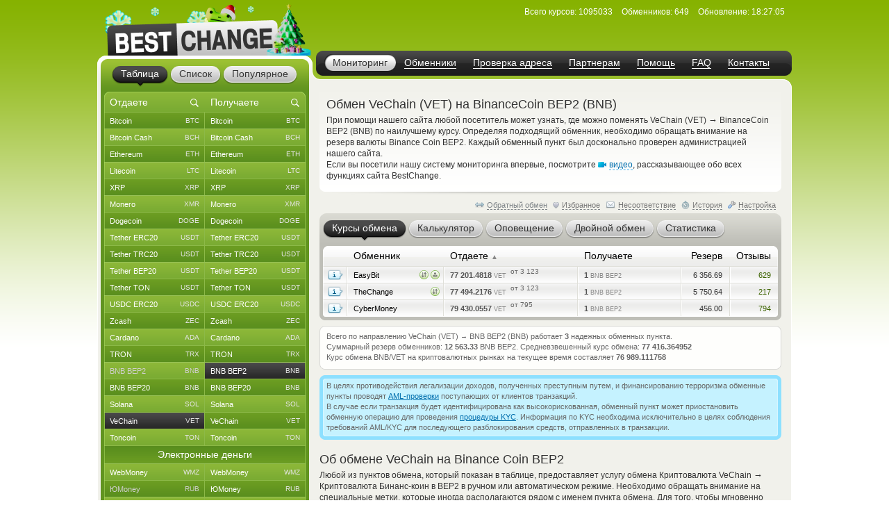

--- FILE ---
content_type: text/html; charset=windows-1251
request_url: https://www.bestchange.ru/vechain-to-binance-coin-bep2.html
body_size: 45092
content:
<!DOCTYPE html PUBLIC "-//W3C//DTD XHTML 1.0 Strict//EN" "https://www.w3.org/TR/xhtml1/DTD/xhtml1-strict.dtd">
<html lang="ru" xml:lang="ru" xmlns="https://www.w3.org/1999/xhtml">
<head>
<meta http-equiv="content-type" content="text/html; charset=windows-1251" />
<title>Обмен VeChain (VET) на BNB BEP2 (BNB) – где выгоднее обменять?</title>
<meta name="description" content="Обменные пункты, меняющие VeChain (VET) на BinanceCoin BEP2 (BNB) по выгодным курсам (ЭПС: VeChain на Binance Coin). Самые надежные и выгодные автоматические обменники Рунета, которые выполняют обмен VeChain на Binance Coin BEP2" />
<meta name="keywords" content="vechain (vet), bnb bep2 (bnb), vechain, binance coin, обменники, курсы, мониторинг, список обменников, лучшие курсы, обмен валюты, обменные пункты" />
<link rel="stylesheet" href="/css/main61.css" type="text/css" media="screen" />
<meta http-equiv="pragma" content="no-cache" />
<meta name="viewport" content="width=1020, user-scalable=yes" />
<meta name="application-name" content="BestChange" />
<meta name="referrer" content="always" />
<meta http-equiv="last-modified" content="Wed, 14 Jan 2026 18:27:05" />
<meta http-equiv="expires" content="Wed, 14 Jan 2026 18:27:25" />
<meta name="format-detection" content="telephone=no" />
<link rel="canonical" href="https://www.bestchange.ru/vechain-to-binance-coin-bep2.html" />
<link rel="alternate" hreflang="en" href="https://www.bestchange.com/vechain-to-binance-coin-bep2.html" />
<meta name="yandex-tableau-widget" content="logo=%2Fimages%2Fbanners%2Flg.png, color=#6fb300" />
<link rel="yandex-tableau-widget" href="/images/tableau.json" />
<link rel="manifest" href="/manifest.json" type="application/manifest+json" />
<link rel="icon" type="image/x-icon" sizes="16x16" href="/favicon.ico" />
<link rel="icon" type="image/png" sizes="400x400" href="/images/logo-bc.png" />
<meta property="og:type" content="website" />
<meta property="og:image" content="/images/preview.jpg" />
<meta property="og:url" content="https://www.bestchange.ru/vechain-to-binance-coin-bep2.html" />
<meta name="apple-itunes-app" content="app-id=6741326137" />
<script type="text/javascript" src="/js/language/ru12.js" charset="windows-1251"></script>
<script type="text/javascript" src="/js/main60.js" charset="windows-1251"></script>
<script src="https://hcaptcha.com/1/api.js?onload=captcha_callback&render=explicit&recaptchacompat=off" async="async" defer="defer"></script>
<!-- BestChange launched -->
<!--[if IE]>
  <link rel="stylesheet" href="/css/ie.css" type="text/css" media="screen" />
<![endif]-->
<script type="text/javascript">
var session_params = 'fjcmvqmb5ugjfn5s7mq5ff2le1';
var ct = 'tab';
var nt = 'news';
var ot = 'suggest';
var fn = 'Tahoma';
var wd = '1';
var sc = '0';
var ds_list = new Array(93, 131, 43, 73, 172, 137, 139, 212, 106, 126, 218, 160, 99, 161, 149, 115, 138, 140, 36, 10, 208, 180, 268, 313, 314, 315, 169, 163, 256, 306, 23, 110, 235, 228, 269, 47, 257, 24, 267, 189, 203, 206, 143, 87, 57, 173, 162, 177, 178, 179, 181, 182, 185, 133, 48, 124, 168, 16, 19, 104, 134, 27, 61, 135, 26, 197, 198, 175, 201, 202, 205, 82, 8, 210, 32, 216, 213, 217, 220, 227, 2, 76, 144, 209, 316, 286, 130, 129, 186, 295, 282, 323, 184, 325, 1, 3, 96, 6, 45, 80, 164, 264, 265, 88, 120, 121, 142, 33, 20, 108, 117, 122, 44, 123, 40, 11, 74, 145, 226, 85, 72, 136, 152, 35, 266, 200, 109, 112, 154, 97, 275, 283, 310, 307, 308, 302, 304, 165, 241, 271, 274, 292, 301, 321, 103, 309, 127, 49, 12, 28, 148, 153, 50, 214, 58, 59, 65, 60, 54, 111, 155, 38, 194, 5, 146, 30, 83, 25, 221, 222, 223, 224, 225, 237, 238, 239, 240, 258, 288, 289, 311, 98, 326, 17, 100, 9, 199, 263, 69, 71, 70, 102, 31, 113, 219, 81, 166, 39, 29, 167, 119, 188, 183, 7, 196, 232, 231, 233, 234, 248, 249, 250, 251, 252, 273, 300, 320, 255, 171, 187, 21, 327, 41, 156, 159, 303, 128, 284, 285, 322, 312, 42, 229, 52, 62, 105, 46, 147, 51, 64, 79, 53, 95, 157, 132, 176, 170, 34, 195, 191, 215, 63, 55, 56, 324, 158, 68, 22, 118, 190, 84, 125, 37, 287, 293, 294, 4, 90, 114, 75, 66, 207, 296, 297, 305, 192, 193, 101, 174, 242, 290, 67, 15, 78, 77, 116, 107, 86, 14, 150, 151, 89, 91, 141, 92, 13, 94, 204, 211, 18, 230, 236, 243, 244, 245, 246, 247, 253, 254, 259, 260, 261, 262, 270, 272, 276, 277, 278, 279, 280, 281, 291, 298, 299, 317, 318, 319);
var cu_list = new Array('bitcoin', 'bitcoin-ln', 'bitcoin-bep20', 'wrapped-bitcoin', 'bitcoin-cash', 'bitcoin-sv', 'ethereum', 'ethereum-bep20', 'ethereum-arbitrum', 'ethereum-optimism', 'wrapped-eth', 'ethereum-classic', 'litecoin', 'ripple', 'monero', 'dogecoin', 'polygon', 'dash', 'tether-erc20', 'tether-trc20', 'tether-bep20', 'tether-sol', 'tether-polygon', 'tether-ton', 'tether-optimism', 'tether-arbitrum', 'tether-avax', 'tether', 'usdt-near', 'xaut-erc20', 'usd-coin', 'usd-coin-trc20', 'usd-coin-bep20', 'usd-coin-sol', 'usd-coin-polygon', 'usdc-arbitrum', 'usdc-optimism', 'trueusd', 'trueusd-trc20', 'pax-dollar', 'dai', 'busd', 'utopia-usd', 'usdq', 'usdr', 'nem', 'zcash', 'neo', 'eos', 'iota', 'cardano', 'stellar', 'tron', 'waves', 'omg', 'verge', 'zrx', 'binance-coin-bep2', 'binance-coin', 'icon', 'pepe', 'bittorrent', 'bat', 'ontology', 'qtum', 'chainlink', 'cosmos', 'tezos', 'polkadot', 'uniswap', 'ravencoin', 'solana', 'vechain', 'shiba-inu', 'shiba-inu-bep20', 'algorand', 'maker', 'avalanche', 'yearn-finance', 'decentraland', 'terra', 'near', 'cronos', 'ton', 'notcoin', 'pancakeswap', 'aptos', 'arbitrum', 'optimism', 'trump', 'sui', 'kaspa', 'filecoin', 'aave', 'wmz', 'wme', 'wmx', 'yoomoney', 'paypal-usd', 'paypal-euro', 'paypal-gbp', 'paypal-cad', 'paypal-aud', 'advanced-cash', 'advanced-cash-euro', 'advanced-cash-rub', 'advanced-cash-uah', 'advanced-cash-kzt', 'advanced-cash-try', 'payeer', 'payeer-rub', 'payeer-euro', 'skrill', 'skrill-euro', 'moneygo', 'idram', 'paxum', 'capitalist', 'capitalist-euro', 'capitalist-rub', 'neteller', 'neteller-euro', 'paysera', 'paysera-euro', 'bpay-usd', 'ecopayz', 'nixmoney', 'global24', 'epay', 'epay-euro', 'fasapay', 'piastrix', 'piastrix-rub', 'epaycore', 'zelle', 'm10', 'blik', 'alipay', 'wechat', 'easypaisa', 'jazzcash', 'paytm', 'mercado-pago', 'pix', 'payoneer', 'payoneer-euro', 'qiwi-kzt', 'mobile-wallet-rub', 'mobile-wallet-uah', 'mobile-wallet-byn', 'trade-usd', 'trade-euro', 'exmo-tether', 'whitebit', 'visa-mastercard-usd', 'visa-mastercard-rub', 'visa-mastercard-euro', 'visa-mastercard-uah', 'visa-mastercard-byr', 'visa-mastercard-kzt', 'visa-mastercard-sek', 'visa-mastercard-pln', 'visa-mastercard-mdl', 'visa-mastercard-amd', 'visa-mastercard-gbp', 'visa-mastercard-cny', 'visa-mastercard-try', 'visa-mastercard-kgs', 'visa-mastercard-cad', 'visa-mastercard-bgn', 'visa-mastercard-huf', 'visa-mastercard-czk', 'visa-mastercard-nok', 'visa-mastercard-azn', 'visa-mastercard-gel', 'visa-mastercard-uzs', 'visa-mastercard-tjs', 'visa-mastercard-ngn', 'visa-mastercard-inr', 'visa-mastercard-aed', 'visa-mastercard-ron', 'visa-mastercard-thb', 'visa-mastercard-idr', 'mir', 'unionpay', 'uscard', 'humo', 'elcart', 'wire-usd', 'wire-rub', 'wire-euro', 'wire-uah', 'wire-byn', 'wire-kzt', 'wire-gel', 'wire-gbp', 'wire-cny', 'wire-try', 'wire-pln', 'wire-thb', 'wire-inr', 'wire-ngn', 'wire-idr', 'wire-bgn', 'wire-aed', 'wire-jpy', 'wire-aud', 'wire-cad', 'wire-hkd', 'wire-vnd', 'wire-myr', 'wire-nzd', 'wire-pkr', 'wire-ils', 'wire-ron', 'wire-krw', 'wire-sek', 'wire-php', 'sepa', 'erip', 'sbp', 'upi', 'corp-bank-usd', 'corp-bank-euro', 'settlement-rub', 'settlement-uah', 'corp-bank-yuan', 'atm-qr-thb', 'atm-qr-brl', 'atm-qr-dong', 'atm-nfc-rub', 'sberbank', 'sberbank-qr-code', 'alfaclick', 'alfabank-cash-in', 'tinkoff', 'tinkoff-cash-in', 'tinkoff-qr-codes', 'vtb', 'russtandart', 'avangard', 'psbank', 'gazprombank', 'raiffeisen-bank', 'rnkb', 'openbank', 'post-bank', 'rosselhozbank', 'rosbank', 'mts-bank', 'homecredit', 'ozon', 'privat24-usd', 'privat24-uah', 'privat24-euro', 'raiffeisen-bank-uah', 'oschadbank', 'ukrsibbank', 'pumb', 'monobank-usd', 'monobank', 'monobank-euro', 'sense-bank', 'otpbank-uah', 'abank', 'izibank', 'belarusbank', 'halykbank', 'bereke-bank', 'fortebank', 'kaspi-bank', 'jysan-bank', 'centercredit', 'eurasian-bank', 'freedom-bank', 'revolut-usd', 'revolut-euro', 'revolut-gbp', 'wise', 'wise-euro', 'wise-gbp', 'wu', 'wu-euro', 'moneygram', 'moneygram-euro', 'gc-usd', 'gc-rub', 'uni', 'uni-rub', 'ria-usd', 'ria-euro', 'dollar-cash', 'cash-ruble', 'euro-cash', 'hryvnia-cash', 'belarus-cash', 'tenge-cash', 'pound-cash', 'dirham', 'turkish-cash', 'cash-cop', 'cash-pln', 'cash-shekel', 'cash-koruna', 'cash-lari', 'cash-dram', 'cash-cad', 'cash-thb', 'cash-aud', 'cash-ngn', 'cash-bgn', 'cash-azn', 'cash-mdl', 'cash-chf', 'cash-ron', 'cash-idr', 'renminbi-cash', 'peso-cash', 'sgd-cash', 'won-cash', 'real-cash', 'inr-cash', 'yen-cash', 'ars-cash', 'som-cash', 'egyptian-cash', 'dong-cash');
var av_list = new Array('[base64]', '[base64]', '[base64]', '[base64]', '[base64]', '[base64]', '[base64]', '[base64]', '[base64]', '[base64]', '[base64]', '[base64]', '[base64]', '[base64]', '[base64]', '[base64]', '[base64]', '[base64]', '[base64]', '[base64]', '[base64]', '[base64]', '[base64]', '[base64]', '[base64]', '[base64]', '[base64]', '[base64]', '[base64]', '[base64]', '[base64]', '[base64]', '[base64]', '[base64]', '[base64]', '[base64]', '[base64]', '[base64]', '[base64]', '[base64]', '[base64]', '[base64]', '[base64]', '[base64]', '[base64]', '[base64]', '[base64]', '[base64]', '[base64]', '[base64]', '[base64]', '[base64]', '[base64]', '[base64]', '[base64]', '[base64]', '[base64]', '[base64]', '[base64]', '[base64]', '[base64]', '[base64]', '[base64]', '[base64]', '[base64]', '[base64]', '[base64]', '[base64]', '[base64]', '[base64]', '[base64]', '[base64]', '[base64]', '[base64]', '[base64]', '[base64]', '[base64]', '[base64]', '[base64]', '[base64]', '[base64]', '[base64]', '[base64]', '[base64]', '[base64]', '[base64]', '[base64]', '[base64]', '[base64]', '[base64]', '[base64]', '[base64]', '[base64]', '[base64]', '[base64]', '[base64]', '[base64]', '[base64]', '[base64]', '[base64]', '[base64]', '[base64]', '[base64]', '[base64]', '[base64]', '[base64]', '[base64]', '[base64]', '[base64]', '[base64]', '[base64]', '[base64]', '[base64]', '[base64]', '[base64]', '[base64]', '[base64]', '[base64]', '[base64]', '[base64]', '[base64]', '[base64]', '[base64]', '[base64]', '[base64]', '[base64]', '[base64]', '[base64]', '[base64]', '[base64]', '[base64]', '[base64]', '[base64]', '[base64]', '[base64]', '[base64]', '[base64]', '[base64]', '[base64]', '[base64]', '[base64]', '[base64]', '[base64]', '[base64]', '[base64]', '[base64]', '[base64]', '[base64]', '[base64]', '[base64]', '[base64]', '[base64]', '[base64]', '[base64]', '[base64]', '[base64]', '[base64]', '[base64]', '[base64]', '[base64]', '[base64]', '[base64]', '[base64]', '[base64]', '[base64]', '[base64]', '[base64]', '[base64]', '[base64]', '[base64]', '[base64]', '[base64]', '[base64]', '[base64]', '[base64]', '[base64]', '[base64]', '[base64]', '[base64]', '[base64]', '[base64]', '[base64]', '[base64]', '[base64]', '[base64]', '[base64]', '[base64]', '[base64]', '[base64]', '[base64]', '[base64]', '[base64]', '[base64]', '[base64]', '[base64]', '[base64]', '[base64]', '[base64]', '[base64]', '[base64]', '[base64]', '[base64]', '[base64]', '[base64]', '[base64]', '[base64]', '[base64]', '[base64]', '[base64]', '[base64]', '[base64]', '[base64]', '[base64]', '[base64]', '[base64]', '[base64]', '[base64]', '[base64]', '[base64]', '[base64]', '[base64]', '[base64]', '[base64]', '[base64]', '[base64]', '[base64]', '[base64]', '[base64]', '[base64]', '[base64]', '[base64]', '[base64]', '[base64]', '[base64]', '[base64]', '[base64]', '[base64]', '[base64]', '[base64]', '[base64]', '[base64]', '[base64]', '[base64]', '[base64]', '[base64]', '[base64]', '[base64]', '[base64]', '[base64]', '[base64]', '[base64]', '[base64]', '[base64]', '[base64]', '[base64]', '[base64]', '[base64]', '[base64]', '[base64]', '[base64]', '[base64]', '[base64]', '[base64]', '[base64]', '[base64]', '[base64]', '[base64]', '[base64]', '[base64]', '[base64]', '[base64]', '[base64]', '[base64]', '[base64]', '[base64]', '[base64]', '[base64]', '[base64]', '[base64]', '[base64]', '[base64]', '[base64]', '[base64]', '[base64]', '[base64]', '[base64]', '[base64]', '[base64]', '[base64]', '[base64]', '[base64]', '[base64]', '[base64]', '[base64]', '[base64]', '[base64]', '[base64]', '[base64]', '[base64]', '[base64]', '[base64]', '[base64]', '[base64]', '[base64]', '[base64]', '[base64]', '[base64]', '[base64]', '[base64]', '[base64]', '[base64]', '[base64]', '[base64]', '[base64]', '[base64]', '[base64]', '[base64]', '[base64]', '[base64]', '[base64]', '[base64]', '[base64]', '[base64]', '[base64]', '[base64]', '[base64]', '[base64]');
var sc_list = new Array(1, 0, 0, 0, 1, 0, 1, 0, 0, 0, 0, 0, 1, 1, 1, 1, 0, 0, 1, 1, 1, 0, 0, 1, 0, 0, 0, 0, 0, 0, 1, 0, 0, 0, 0, 0, 0, 0, 0, 0, 0, 0, 0, 0, 0, 0, 1, 0, 0, 0, 1, 0, 1, 0, 0, 0, 0, 0, 1, 0, 0, 0, 0, 0, 0, 0, 0, 0, 0, 0, 0, 1, 0, 0, 0, 0, 0, 0, 0, 0, 0, 0, 0, 1, 0, 0, 0, 0, 0, 0, 0, 0, 0, 0, 1, 0, 0, 1, 1, 0, 0, 0, 0, 1, 0, 0, 0, 0, 0, 1, 0, 0, 0, 0, 0, 0, 0, 0, 0, 0, 0, 0, 0, 0, 0, 0, 0, 0, 0, 0, 0, 0, 0, 0, 0, 0, 0, 1, 0, 0, 0, 0, 0, 0, 0, 0, 0, 0, 0, 0, 0, 0, 0, 0, 1, 1, 1, 1, 1, 1, 0, 0, 0, 0, 0, 0, 0, 0, 0, 0, 0, 0, 0, 0, 0, 0, 0, 0, 0, 0, 0, 0, 0, 0, 0, 0, 0, 0, 0, 0, 0, 0, 0, 0, 0, 0, 0, 0, 0, 0, 0, 0, 0, 0, 0, 0, 0, 0, 0, 0, 0, 0, 0, 0, 0, 0, 0, 0, 0, 0, 1, 0, 0, 0, 0, 0, 0, 0, 0, 0, 0, 1, 0, 1, 0, 1, 0, 0, 1, 0, 0, 0, 0, 0, 0, 0, 0, 0, 0, 0, 0, 0, 0, 1, 0, 0, 0, 0, 0, 0, 0, 0, 0, 0, 0, 0, 0, 0, 0, 0, 1, 0, 0, 0, 0, 0, 0, 0, 0, 0, 0, 1, 0, 0, 0, 0, 1, 0, 0, 0, 0, 1, 1, 1, 1, 0, 0, 0, 0, 0, 0, 0, 0, 0, 0, 0, 0, 0, 0, 0, 0, 0, 0, 0, 0, 0, 0, 0, 0, 0, 0, 0, 0, 0, 0, 0, 0);
var ty_list = new Array(0, 0, 0, 0, 0, 0, 0, 0, 0, 0, 0, 0, 0, 0, 0, 0, 0, 0, 0, 0, 0, 0, 0, 0, 0, 0, 0, 0, 0, 0, 0, 0, 0, 0, 0, 0, 0, 0, 0, 0, 0, 0, 0, 0, 0, 0, 0, 0, 0, 0, 0, 0, 0, 0, 0, 0, 0, 0, 0, 0, 0, 0, 0, 0, 0, 0, 0, 0, 0, 0, 0, 0, 0, 0, 0, 0, 0, 0, 0, 0, 0, 0, 0, 0, 0, 0, 0, 0, 0, 0, 0, 0, 0, 0, 1, 1, 1, 1, 1, 1, 1, 1, 1, 1, 1, 1, 1, 1, 1, 1, 1, 1, 1, 1, 1, 1, 1, 1, 1, 1, 1, 1, 1, 1, 1, 1, 1, 1, 1, 1, 1, 1, 1, 1, 1, 1, 1, 1, 1, 1, 1, 1, 1, 1, 1, 1, 1, 1, 1, 1, 1, 1, 1, 1, 2, 2, 2, 2, 2, 2, 2, 2, 2, 2, 2, 2, 2, 2, 2, 2, 2, 2, 2, 2, 2, 2, 2, 2, 2, 2, 2, 2, 2, 2, 2, 2, 2, 2, 2, 2, 2, 2, 2, 2, 2, 2, 2, 2, 2, 2, 2, 2, 2, 2, 2, 2, 2, 2, 2, 2, 2, 2, 2, 2, 2, 2, 2, 2, 2, 2, 2, 2, 2, 2, 2, 2, 2, 2, 2, 2, 2, 3, 3, 3, 3, 3, 3, 3, 3, 3, 3, 3, 3, 3, 3, 3, 3, 3, 3, 3, 3, 3, 3, 3, 3, 3, 3, 3, 3, 3, 3, 3, 3, 3, 3, 3, 3, 3, 3, 3, 3, 3, 3, 3, 3, 3, 3, 3, 3, 3, 3, 4, 4, 4, 4, 4, 4, 4, 4, 4, 4, 5, 5, 5, 5, 5, 5, 5, 5, 5, 5, 5, 5, 5, 5, 5, 5, 5, 5, 5, 5, 5, 5, 5, 5, 5, 5, 5, 5, 5, 5, 5, 5, 5, 5, 5, 5);
var rk_list = new Array(2, 170, 148, 211, 41, 234, 14, 139, 176, 218, 236, 83, 8, 38, 18, 29, 74, 49, 10, 1, 9, 52, 63, 23, 220, 76, 178, 138, 240, 163, 27, 78, 51, 70, 80, 121, 256, 188, 144, 279, 111, 217, 162, 316, 307, 272, 46, 251, 314, 282, 62, 86, 16, 168, 242, 270, 238, 231, 36, 245, 201, 207, 187, 235, 246, 226, 114, 147, 126, 215, 131, 26, 200, 185, 223, 160, 317, 128, 290, 258, 232, 158, 311, 19, 134, 281, 166, 171, 230, 233, 173, 194, 286, 277, 39, 237, 322, 15, 35, 85, 263, 295, 288, 28, 110, 97, 274, 275, 313, 107, 177, 269, 94, 130, 99, 167, 321, 98, 267, 143, 184, 278, 304, 175, 325, 324, 164, 141, 239, 323, 320, 81, 91, 327, 125, 221, 105, 33, 103, 291, 309, 301, 224, 198, 56, 161, 303, 45, 228, 273, 179, 305, 268, 294, 32, 6, 34, 17, 40, 30, 285, 66, 75, 104, 119, 146, 96, 69, 151, 183, 264, 112, 219, 95, 67, 93, 117, 287, 204, 109, 257, 155, 225, 31, 199, 57, 60, 133, 123, 89, 84, 79, 157, 165, 118, 192, 159, 124, 108, 88, 190, 293, 202, 289, 136, 255, 259, 247, 283, 172, 249, 297, 298, 181, 300, 196, 302, 276, 73, 127, 3, 306, 205, 174, 71, 180, 253, 90, 326, 209, 216, 4, 48, 13, 59, 5, 47, 53, 20, 106, 260, 44, 65, 42, 154, 122, 102, 135, 149, 92, 150, 24, 145, 12, 250, 115, 54, 169, 55, 132, 21, 212, 116, 152, 58, 195, 100, 82, 248, 140, 22, 129, 142, 284, 68, 101, 50, 186, 87, 77, 197, 120, 191, 243, 252, 296, 262, 315, 308, 271, 254, 11, 7, 25, 61, 210, 72, 156, 43, 37, 318, 137, 208, 193, 189, 182, 213, 64, 299, 319, 261, 244, 229, 227, 312, 153, 203, 310, 265, 241, 292, 280, 206, 266, 214, 222, 113);
var page_tracked = false;
var langcode = 'ru';
var langprefix = '';
var lc_curr = 8;
var rc_curr = 16;
var lc_value = 1011;
var rc_value = 1032;
var sort_type = 'from';
var sort_range = 'asc';
var calc_type = '';
var calc_give = '';
var calc_get = '';
var calc_commission = 0;
var city = 0;
var def_notify_type = '';
var def_notify_close = '0';
var def_email = '';
var def_telegram = '';
var byfrom = 1;
var is_twostep_rates = false;
var direct_data = false;
var mt = 'rates';
var ud = '1';
var ud_page = 'rates';
var last_ci = 0;
var last_cc = '';
var light_id = 0;

</script>
</head>
<body>

<div id="custom_style"><style type="text/css">
.bi {font-weight: bold; color: #555555}
.bi small {font-weight: normal}
</style></div>
<div id="custom_font"></div>
<div class="wrapper">
  <div class="header">
    <div class="logo">

<a href="/"><img src="/images/logo-8.png" tabindex="1" alt="BestChange &mdash; список надежных обменников" title="&quot;Бэстчейндж&quot; &mdash; мониторинг обменных пунктов" /></a>
    </div>
    <ul class="menu">

<li class="active"><span><a href="/" title="Мониторинг выгодных курсов от надежных обменников">Мониторинг</a></span></li><li><span><a href="/list.html" title="Список всех надежных обменников">Обменники</a></span></li><li><span><a href="/report/" title="AML-проверка криптоадреса на метки высокого риска">Проверка адреса</a></span></li><li><span><a href="/partner/" title="Реферальная программа для веб-мастеров">Партнерам</a></span></li><li><span><a href="/wiki/help.html" title="Справка по работе с мониторингом обменников">Помощь</a></span></li><li><span><a href="/faq.html" title="Ответы на часто задаваемые вопросы">FAQ</a></span></li><li><span><a href="/contacts.html" title="Как с нами связаться">Контакты</a></span></li>
    </ul>
    <dl class="info" id="headinfo">

<dt>Всего курсов:</dt>
<dd title="Направлений обмена: 44535">1095033</dd>
<dt>Обменников:</dt>
<dd>649</dd>
<dt>Обновление:</dt>
<dd title="за 11 секунд" class="localdate" data-time="1768415225" data-format="time">18:27:05</dd>
    </dl>


  </div>
  <div class="c-block"><div class="c-wrap"><div class="c-inner">

<div class="content"><div id="small_text" class="intro">
  <h1>Обмен VeChain (VET) на BinanceCoin BEP2 (BNB)</h1>

<p>При помощи нашего сайта любой посетитель может узнать, где можно поменять VeChain (VET) <span class="font13px">&rarr;</span> BinanceCoin BEP2 (BNB) по наилучшему курсу. Определяя подходящий обменник, необходимо обращать внимание на резерв валюты Binance Coin BEP2. Каждый обменный пункт был досконально проверен администрацией нашего сайта. <br /> Если вы посетили нашу систему мониторинга впервые, посмотрите <span class="videolink" onclick="show_video('ru')"><span class="videoicon"></span><span class="link dashlink">видео</span></span>, рассказывающее обо всех функциях сайта BestChange.</p>
</div>
<div class="m-rate">
  <div class="top"></div>
  <div class="above">
    <div class="aboveright">
      <span id="reverse_above">
        <span class="contraicon"></span><a href="/binance-coin-bep2-to-vechain.html" class="dashlink" onclick="reverse_direct(); return false" title="Обмен BNB BEP2 (BNB) на VeChain (VET)">Обратный обмен</a></span>
<span id="fav_above"><span id="favdicon"></span><span onclick="fav_direct()" id="favdlink" class="gray link dashlink" title="Добавить направление в список Избранного для быстрого доступа">Избранное</span></span>
      <span id="fink_above"><span class="finkicon"></span><span onclick="show_finkexch()" class="gray link dashlink" title="Сообщить о несоответствии курса/резерва">Несоответствие</span></span>
      <span class="histicon"></span><span onclick="load_overlay('gethistory')" class="gray link dashlink" title="История переходов на обменные пункты">История</span>
      <span class="seticon"></span><span onclick="load_overlay('getsets')" class="gray link dashlink">Настройка</span>
    </div>

</div>
  <ul class="tabs g-tabs">
<li id="tab_rates" class="active"><a href="https://www.bestchange.ru/index.php?mt=rates&from=8&to=16&sort=from&range=asc" onmousedown="change_mtab('rates')" onclick="return false"><span>Курсы обмена</span></a><i></i></li>
<li id="tab_calc"><a href="https://www.bestchange.ru/index.php?mt=calc&from=8&to=16&sort=from&range=asc" onmousedown="change_mtab('calc')" onclick="return false"><span>Калькулятор</span></a><i></i></li>
<li id="tab_notify"><a href="https://www.bestchange.ru/index.php?mt=notify&from=8&to=16&sort=from&range=asc" onmousedown="change_mtab('notify')" onclick="return false"><span>Оповещение</span></a><i></i></li>
<li id="tab_twostep"><a href="https://www.bestchange.ru/index.php?mt=twostep&from=8&to=16&sort=from&range=asc" onmousedown="change_mtab('twostep')" onclick="return false"><span>Двойной обмен</span></a><i></i></li>
<li id="tab_stats"><a href="https://www.bestchange.ru/index.php?mt=stats&from=8&to=16&sort=from&range=asc" onmousedown="change_mtab('stats')" onclick="return false"><span>Статистика</span></a><i></i></li>
</ul>
  <div class="bottom"></div><div id="content_calc" class="hide">
    <div class="inner">

      <form method="get" action="/index.php">
        <fieldset>
          <input type="hidden" name="mt" value="calc" />
          <input type="hidden" name="from" value="8" />
          <input type="hidden" name="to" value="16" />
<table>
          <tr>
            <td><input type="radio" name="type" value="give" id="typegive" checked="checked" onclick="setCalcType('give')" /></td>
            <td><label for="typegive">Отдаете</label></td>
            <td rowspan="2">
              <div id="givefield">
                <div class="input_skin" title="Введите, сколько у вас есть VeChain (VET)">
                  <div class="input_left"></div>
                  <input type="text" inputmode="decimal" enterkeyhint="go" autocomplete="off" size="7" name="give" id="give" oninput="calcChange(this)" onkeypress="return calcKeyPress(this, event)" />
                  <div class="input_right"></div>
                </div> <span class="curname">VET</span>
              </div>
              <div id="getfield">
                <div class="input_skin" title="Введите, сколько вам нужно BNB BEP2 (BNB)">
                  <div class="input_left"></div>
                  <input type="text" inputmode="decimal" enterkeyhint="go" autocomplete="off" size="7" name="get" id="get" oninput="calcChange(this)" onkeypress="return calcKeyPress(this, event)" />
                  <div class="input_right"></div>
                </div> <span class="curname">BNB BEP2</span>
              </div>
            </td>
            <td rowspan="2"><span class="commisstyle" title="Укажите, учитывать ли комиссии платежных систем">
                <select class="styled" id="commission" name="commission" onchange="reset_calc_timer()">
<option value="0" selected="selected" title="Не учитывать комиссии платежных систем">Без комиссий ПС</option>
<option value="1" title="Включать стоимость комиссий платежных систем">Учитывать комиссии</option>
</select>
              </span>
            </td>
            <td rowspan="2">
              <input type="submit" class="button" id="calc_button" value="Рассчитать" onclick="return update_rates()" />
            </td>
          </tr>
          <tr>
            <td><input type="radio" name="type" value="get" id="typeget" onclick="setCalcType('get')" /></td>
            <td><label for="typeget">Получаете</label></td>
          </tr>
          </table>
          <input type="hidden" name="lang" value="ru" />
        </fieldset>
      </form>

      <script type="text/javascript">
      nodeById('getfield').className = 'hide';
      </script>
    </div>
  </div>
  <div id="content_notify" class="hide">
    <div class="inner">
      <form method="get" action="/index.php">
        <fieldset>
          <input type="hidden" name="mt" value="notify" />
          <input type="hidden" name="from" value="8" />
          <input type="hidden" name="to" value="16" />
          <input type="hidden" name="notify_byfrom" value="1" />
          <table>
          <tr>
            <td class="desctext nowrap">Выслать уведомление на</td>
            <td>
              <span class="typestyle">
                <select class="styled" id="notify_type" name="notify_type">
                  <option value="email" selected="selected">E-mail</option>
                  <option value="telegram">Telegram</option>
                </select>
              </span>
            </td>
            <td>
              <div class="input_skin">
                <div class="input_left"></div><input type="text" id="notify_address" name="notify_address" value="" />
                <div class="input_right"></div>
                <span id="telegram_status"></span>
              </div>
            </td>
            <td class="desctext" style="overflow: hidden; white-space: nowrap; text-overflow: ellipsis; max-width: 250px">когда будет доступен</td>
          </tr>
          <tr>
            <td class="desctext" colspan="2">обмен с курсом менее</td>
            <td>
              <div class="input_skin">
                <div class="input_left"></div>
                <input type="text" inputmode="decimal" id="notify_rate" name="notify_rate" value="77201" />
                <div class="input_right"></div>
              </div>
            </td>
            <td class="desctext">VET за 1 BNB BEP2</td>
          </tr>
          <tr>
            <td class="desctext nowrap" colspan="2">и доступным резервом не менее</td>
            <td>
              <div class="input_skin">
                <div class="input_left"></div>
                <input type="text" inputmode="decimal" id="notify_reserve" name="notify_reserve" value="6356.69" />
                <div class="input_right"></div>
              </div>
            </td>
            <td class="desctext">BNB BEP2</td>
          </tr>
          <tr>
            <td class="desctext" colspan="2">Заявка будет аннулирована через</td>
            <td colspan="2">
              <span class="closestyle">
                <select class="styled" id="notify_close" name="notify_close">
<option value="6">6 часов</option>
<option value="12">12 часов</option>
<option value="24" selected="selected">24 часа</option>
<option value="168">неделю</option>
<option value="720">месяц</option>
<option value="2160">3 месяца</option>
</select>
              </span>
            </td>
          </tr>
          </table>
          <input type="hidden" name="lang" value="ru" />
          <input type="submit" class="button" id="notify_button" value="Подать заявку" onclick="return submit_notify_request()" />
<span id="notify_img"></span><span id="notify_status"></span>
        </fieldset>
      </form>
<script type="text/javascript">
      eventPush(nodeById('notify_type'), 'change', function () {
        change_notify_type();
      });
      eventPush(nodeById('notify_address'), 'click', function () {
        notify_address_click('e5947e05');
      });
      //setInputAutoFormat(nodeById('notify_rate'), 0, '.', ' ');
      //setInputAutoFormat(nodeById('notify_reserve'), 0, '.', ' ');
      </script>
    </div>
  </div><div id="content_rates">
    <div id="details" class="hide" onmouseout="shd()">
      <dl>
        <dt id="det_changer"></dt>
        <dd>
          <span class="hide" id="det_acts"></span>
          <table>
          <tr>
            <td class="param">Возраст:</td>
            <td id="det_date" class="val"></td>
          </tr>
          <tr>
            <td class="param">На BestChange:</td>
            <td id="det_bcage" class="val"></td>
          </tr>
          <tr>
            <td class="param">Фин. претензий:</td>
            <td id="det_claims" class="val"></td>
          </tr>
          <tr>
            <td class="param">Отзывов:</td>
            <td id="det_reviews" class="val"></td>
          </tr>
          <tr>
            <td class="param">Страна:</td>
            <td id="det_country" class="val"></td>
          </tr>
          </table>
        </dd>
      </dl>
    </div>
    
    <div id="rates_block">
      <table id="content_table">
    <thead>
      <tr>
<td class="info"><img src="/images/ajax.png" id="update_image" class="hide" width="16" height="16" alt="Курсы обмена" title="Обновление курсов..." /></td><td class="bj changer"><a href="https://www.bestchange.ru/index.php?sort=changer&range=asc&from=8&to=16" title="Сортировать обменники по колонке &quot;Обменник&quot;" onclick="sort_manual = true; sort_type = 'changer'; sort_range = 'asc'; return update_rates()">Обменник</a></td>
<td class="bj from"><a href="https://www.bestchange.ru/index.php?sort=from&range=desc&from=8&to=16" title="Сортировать обменники по колонке &quot;Отдаете&quot;" onclick="sort_manual = true; sort_type = 'from'; sort_range = 'desc'; return update_rates()">Отдаете <small>&#9650;</small></a></td>
<td class="bj to"><a href="https://www.bestchange.ru/index.php?sort=to&range=desc&from=8&to=16" title="Сортировать обменники по колонке &quot;Получаете&quot;" onclick="sort_manual = true; sort_type = 'to'; sort_range = 'desc'; return update_rates()">Получаете</a></td>
<td class="ar arp reserve"><a href="https://www.bestchange.ru/index.php?sort=reserve&range=desc&from=8&to=16" title="Сортировать обменники по колонке &quot;Резерв&quot;" onclick="sort_manual = true; sort_type = 'reserve'; sort_range = 'desc'; return update_rates()">Резерв</a></td>
<td class="bj reviews end"><a href="https://www.bestchange.ru/index.php?sort=reviews&range=desc&from=8&to=16" title="Сортировать обменники по колонке &quot;Отзывы&quot;" onclick="sort_manual = true; sort_type = 'reviews'; sort_range = 'desc'; return update_rates()">Отзывы</a></td>
</tr>
    </thead>
    <tbody>
<tr onclick="ccl(1058, 8, 16, 0)">
<td class="ir"><span class="io" id="io0" onmousedown="shc(0)" onclick="stopBubbling(event)" onmouseover="show_info(0)" onmouseout="shd()"></span></td>
<td class="bj"><div class="pa labpad2"><a rel="nofollow" target="_blank" href="/click.php?id=1058&from=8&to=16&city=0" onclick="return fco(1058)"></a><div class="pc"><div class="ca" translate="no">EasyBit</div></div><span class="lbpl" onclick="stopBubbling(event)"><span id="la0" class="floating" onmouseover="sld(0)" onmouseout="hld()"><span id="ld0">Данный обменный пункт не фиксирует<br />курс обмена на момент создания заявки.</span></span><span id="la1" class="verifying" onmouseover="sld(1)" onmouseout="hld()"><span id="ld1">Данный обменный пункт может запросить верификацию документов клиента<br />или приостановить обмен для проверки других данных.</span></span></span></div></td><td class="bi"><div class="fs">77 201.4818 <small translate="no">VET</small></div><div class="fm"><div class="fm1">от 3 123</div><div class="fm2">до 475 920 769</div></div></td>
<td class="bi">1 <small translate="no">BNB BEP2</small></td>
<td class="ar arp" title="Максимум валюты BNB BEP2 (BNB), сколько может выдать EasyBit">6 356.69</td>
<td class="rw" onclick="crw(0)"><a href="/easybit-exchanger.html" class="rwan" onclick="return arw(0)" title="Отзывы EasyBit">629</a><span class="end"></span></td></tr><tr onclick="ccl(1387, 8, 16, 0)">
<td class="ir"><span class="io" id="io1" onmousedown="shc(1)" onclick="stopBubbling(event)" onmouseover="show_info(1)" onmouseout="shd()"></span></td>
<td class="bj"><div class="pa labpad1"><a rel="nofollow" target="_blank" href="/click.php?id=1387&from=8&to=16&city=0" onclick="return fco(1387)"></a><div class="pc"><div class="ca" translate="no">TheChange</div></div><span class="lbpl" onclick="stopBubbling(event)"><span id="la2" class="floating" onmouseover="sld(2)" onmouseout="hld()"><span id="ld2">Данный обменный пункт не фиксирует<br />курс обмена на момент создания заявки.</span></span></span></div></td><td class="bi"><div class="fs">77 494.2176 <small translate="no">VET</small></div><div class="fm"><div class="fm1">от 3 123</div><div class="fm2">до 475 992 307</div></div></td>
<td class="bi">1 <small translate="no">BNB BEP2</small></td>
<td class="ar arp" title="Максимум валюты BNB BEP2 (BNB), сколько может выдать TheChange">5 750.64</td>
<td class="rw" onclick="crw(1)"><a href="/thechange-exchanger.html" class="rwan" onclick="return arw(1)" title="Отзывы TheChange">217</a><span class="end"></span></td></tr><tr class="last" onclick="ccl(1232, 8, 16, 0)">
<td class="ir"><span class="io" id="io2" onmousedown="shc(2)" onclick="stopBubbling(event)" onmouseover="show_info(2)" onmouseout="shd()"></span></td>
<td class="bj"><div class="pa"><a rel="nofollow" target="_blank" href="/click.php?id=1232&from=8&to=16&city=0" onclick="return fco(1232)"></a><div class="pc"><div class="ca" translate="no">CyberMoney</div></div></div></td><td class="bi"><div class="fs">79 430.0557 <small translate="no">VET</small></div><div class="fm"><div class="fm1">от 795</div><div class="fm2">до 79 428 116 760</div></div></td>
<td class="bi">1 <small translate="no">BNB BEP2</small></td>
<td class="ar arp" title="Максимум валюты BNB BEP2 (BNB), сколько может выдать CyberMoney">456.00</td>
<td class="rw" onclick="crw(2)"><a href="/cybermoney-exchanger.html" class="rwan" onclick="return arw(2)" title="Отзывы CyberMoney">794</a><span class="end"></span></td></tr></tbody>
  </table>
    </div>

    <script type="text/javascript">
    direct_data = {0: {'a': 'id=1058&from=8&to=16&city=0', 'n': 'EasyBit', 'b': '4 года', 't': '629 / 50', 'r': '0 / 76', 'd': '6 лет и 2 месяца', 's': 4, 'u': 'easybit', 'v': 1, 'o': 1, 'c': 'pa', 'm': 'Панама'}, 1: {'a': 'id=1387&from=8&to=16&city=0', 'n': 'TheChange', 'b': '9 месяцев', 't': '217 / 10', 'r': '0 / 3', 'd': '1 год и 5 месяцев', 's': 4, 'u': 'thechange', 'v': 1, 'o': 1, 'c': 'pa', 'm': 'Панама'}, 2: {'a': 'id=1232&from=8&to=16&city=0', 'n': 'CyberMoney', 'b': '2 года', 't': '794 / 448', 'r': '0 / 794', 'd': '8 лет и 4 месяца', 's': 0, 'u': 'cybermoney', 'v': 1, 'o': 0, 'c': 'ru', 'm': 'Россия'}};
    update_runner();
    </script>
  </div><div id="content_stats" class="hide">
    <div class="inner">

      <form method="get" action="/index.php">
        <fieldset>
          <input type="hidden" name="mt" value="stats" />
<input type="hidden" name="from" value="8" />
<input type="hidden" name="to" value="16" />
<table class="stats_graph">
          <tr>
            <td class="desctext">График</td>
            <td>
              <span class="selectstyle selecttype">
                <select class="styled" id="stats_type" name="stats_type">
<option value="0" selected="selected">изменения курса обмена</option>
<option value="1">изменения суммарного резерва</option>
<option value="2">колебания популярности обмена</option>
</select>
              </span>
</td>
            <td class="desctext">за</td>
            <td>
              <span class="selectstyle selectinterval" id="selectinterval">
              <select class="styled" id="stats_interval" name="stats_interval">
<option value="0">1 час</option>
<option value="1">6 часов</option>
<option value="2">12 часов</option>
<option value="3" selected="selected">24 часа</option>
<option value="4">2 недели</option>
<option value="5">30 дней</option>
<option value="6">60 дней</option>
<option value="7">180 дней</option>
<option value="8">365 дней</option>
</select>
              </span>
            </td>
            <td>
              <input type="submit" class="button" id="stats_button" value="Показать" onclick="return update_stats(true)" />
            </td>
          </tr>
          </table>
          <input type="hidden" name="lang" value="ru" />
        </fieldset>
      </form>
<div id="chartcanvas" class="waitchart">
<div class="waitborder"></div>
</div>
    </div>
  </div>
</div>
<div id="undertable">
  <div class="m-hint"><div class="bottom"></div>
<span title="Статистика по обменникам VeChain (VET) - BNB BEP2 (BNB)">Всего по направлению VeChain (VET) <span class="font10px">&rarr;</span> BNB BEP2 (BNB) работает <span class="bt">3</span> надежных обменных пункта.<br />Суммарный резерв обменников: <span class="bt">12 563.33</span> BNB BEP2. <span title="Средний арифметический взвешенный курс">Средневзвешенный курс обмена: <span class="bt">77 416.364952</span></span></span><br />Курс обмена <span title="Binance Coin/VeChain">BNB/VET</span> на криптовалютных рынках на текущее время составляет <span class="bt">76 989.111758</span>
</div>
<div class="m-blue">
В целях противодействия легализации доходов, полученных преступным путем, и финансированию терроризма обменные пункты проводят <a href="/faq.html#aml-kyc">AML-проверки</a> поступающих от клиентов транзакций.<br />
В случае если транзакция будет идентифицирована как высокорискованная, обменный пункт может приостановить обменную операцию для проведения <a href="/faq.html#frozen-transaction">процедуры KYC</a>. Информация по KYC необходима исключительно в целях соблюдения требований AML/KYC для последующего разблокирования средств, отправленных в транзакции.
<div class="bottom"></div>
</div>

</div>
<div id="big_text" class="text"><h2>Об обмене VeChain на Binance Coin BEP2</h2>

<p>Любой из пунктов обмена, который показан в таблице, предоставляет услугу обмена Криптовалюта VeChain <span class="font13px">&rarr;</span> Криптовалюта Бинанс-коин в BEP2 в ручном или автоматическом режиме. Необходимо обращать внимание на специальные метки, которые иногда располагаются рядом с именем пункта обмена. Для того, чтобы мгновенно перейти на сайт интересующего вас обменника, нужно всего лишь раз нажать мышью на строчку с его именем. Если случилось так, что после перехода на сайт одного из обменников вы не обнаружили возможность совершения обмена валюты, обратитесь к его оператору. Возможно, что произошли временные трудности и на данном этапе работы сайта-обменника автоматический обмен валют <a href="/blog/vechain-rate">VeChain (VET)</a> на <a href="/blog/bnb-forecast">BNB BEP2 (BNB)</a> невозможен, тогда вам могут предложить ручной обмен. Если же заинтересовавший вас обменник так и не поменял Ve Chain cryptocurrency на Binance Coin cryptocurrency in BEP2, пожалуйста, оповестите нас. Это поможет нам своевременно принять меры по решению проблем с владельцем обменника, или же вовсе исключить его из списка рейтинга до решения вопроса.</p>

<p>Имейте в виду, что при переходе на сайты обменных пунктов с нашей системы мониторинга, курсы VeChain <span class="font13px">&rarr;</span> BNB-BEP2 могут быть выгоднее, чем когда вы просто посещаете обменник. Если у вас появились сложности с обменом электронных денег и его алгоритмом, мы рекомендуем посетить раздел FAQ и воспользоваться понятной инструкцией по сервису.</p>

<p>Для правильного расчета суммы, которую вы отдаете или получаете, применяйте <span class="link dashlink" onclick="change_mtab('calc')">Калькулятор</span>. К вашим услугам всегда доступна точная <span class="link dashlink" onclick="change_mtab('stats')">Статистика</span> о курсах и резервах. Если курсы обменных пунктов, представленные нашим сервисом, вам не подходят, вы можете использовать функцию <span class="link dashlink" onclick="change_mtab('notify')">Оповещение</span>, в которой есть возможность задать свои параметры обмена и получить на e-mail или же на Telegram оповещение в тот момент, когда такой курс появится. Если обменники не показаны, вы всегда можете использовать <span class="link dashlink" onclick="change_mtab('twostep')">Двойной обмен</span> и найти лучший вариант двух обменов при помощи транзитной валюты.</p>

<h2>Безопасность обменников</h2>

<p>Каждый из обменных пунктов, присутствующих на нашем сайте, был тщательно проверен перед добавлением, при этом команда BestChange непрерывно следит за надлежащим исполнением ими своих обязательств. Использование мониторинга позволяет повысить безопасность проводимых финансовых операций в обменных пунктах. При выборе обменного пункта, пожалуйста, обращайте внимание на отзывы других пользователей, размер резервов и текущий статус обменника на нашем мониторинге.</p></div></div>
    <div class="sidebar">

<div class="rate">
  <ul class="tabs">
<li id="tab_tab" class="active"><a href="https://www.bestchange.ru/index.php?ct=tab&from=8&to=16&sort=from&range=asc" onmousedown="change_ctab('tab')" onclick="return false"><span>Таблица</span></a><i></i></li>
<li id="tab_list"><a href="https://www.bestchange.ru/index.php?ct=list&from=8&to=16&sort=from&range=asc" onmousedown="change_ctab('list')" onclick="return false"><span>Список</span></a><i></i></li>
<li id="tab_top"><a href="https://www.bestchange.ru/index.php?ct=top&from=8&to=16&sort=from&range=asc" onmousedown="change_ctab('top')" onclick="return false"><span>Популярное</span></a><i></i></li>
</ul>
  <div id="curr_top" class="hide"><ul id="direct_list"><li id="head-line">Популярные направления</li><li id="p21-93" class="alt" translate="no"><a href="/sbp-to-bitcoin.html" title="Курсы обмена СБП RUB на Bitcoin (BTC)">СБП RUB <span class="tor"></span> Bitcoin <span class="tcr" title="Рейтинг обмена: -0.05191% за сутки"><span class="tod"></span>5.82%</span></a></li><li id="p10-91" translate="no"><a href="/tether-trc20-to-cash-ruble.html" title="Курсы обмена Tether TRC20 (USDT) на Наличные RUB">Tether TRC20 <span class="tor"></span> Наличные RUB <span class="tcr" title="Рейтинг обмена: +0.038782% за сутки"><span class="tou"></span>3.72%</span></a></li><li id="p59-93" class="alt" translate="no"><a href="/visa-mastercard-rub-to-bitcoin.html" title="Курсы обмена Банковская карта RUB на Bitcoin (BTC)">Банковская карта RUB <span class="tor"></span> Bitcoin <span class="tcr" title="Рейтинг обмена: +0.054825% за сутки"><span class="tou"></span>2.89%</span></a></li><li id="p10-105" translate="no"><a href="/tether-trc20-to-tinkoff.html" title="Курсы обмена Tether TRC20 (USDT) на Т-Банк RUB">Tether TRC20 <span class="tor"></span> Т-Банк RUB <span class="tcr" title="Рейтинг обмена: +0.032376% за сутки"><span class="tou"></span>2.52%</span></a></li><li id="p91-10" class="alt" translate="no"><a href="/cash-ruble-to-tether-trc20.html" title="Курсы обмена Наличные RUB на Tether TRC20 (USDT)">Наличные RUB <span class="tor"></span> Tether TRC20 <span class="tcr" title="Рейтинг обмена: -0.112548% за сутки"><span class="tod"></span>2.45%</span></a></li><li id="p10-42" translate="no"><a href="/tether-trc20-to-sberbank.html" title="Курсы обмена Tether TRC20 (USDT) на Сбербанк RUB">Tether TRC20 <span class="tor"></span> Сбербанк RUB <span class="tcr" title="Рейтинг обмена: -0.043558% за сутки"><span class="tod"></span>2.37%</span></a></li><li id="p105-93" class="alt" translate="no"><a href="/tinkoff-to-bitcoin.html" title="Курсы обмена Т-Банк RUB на Bitcoin (BTC)">Т-Банк RUB <span class="tor"></span> Bitcoin <span class="tcr" title="Рейтинг обмена: +0.01333% за сутки"><span class="tou"></span>2.28%</span></a></li><li id="p42-93" translate="no"><a href="/sberbank-to-bitcoin.html" title="Курсы обмена Сбербанк RUB на Bitcoin (BTC)">Сбербанк RUB <span class="tor"></span> Bitcoin <span class="tcr" title="Рейтинг обмена: +0.038226% за сутки"><span class="tou"></span>2.14%</span></a></li><li id="p21-10" class="alt" translate="no"><a href="/sbp-to-tether-trc20.html" title="Курсы обмена СБП RUB на Tether TRC20 (USDT)">СБП RUB <span class="tor"></span> Tether TRC20 <span class="tcr" title="Рейтинг обмена: +0.076814% за сутки"><span class="tou"></span>1.66%</span></a></li><li id="p10-89" translate="no"><a href="/tether-trc20-to-dollar-cash.html" title="Курсы обмена Tether TRC20 (USDT) на Наличные USD">Tether TRC20 <span class="tor"></span> Наличные USD <span class="tcr" title="Рейтинг обмена: +0.036716% за сутки"><span class="tou"></span>1.61%</span></a></li><li id="p105-10" class="alt" translate="no"><a href="/tinkoff-to-tether-trc20.html" title="Курсы обмена Т-Банк RUB на Tether TRC20 (USDT)">Т-Банк RUB <span class="tor"></span> Tether TRC20 <span class="tcr" title="Рейтинг обмена: +0.077063% за сутки"><span class="tou"></span>1.61%</span></a></li><li id="p59-10" translate="no"><a href="/visa-mastercard-rub-to-tether-trc20.html" title="Курсы обмена Банковская карта RUB на Tether TRC20 (USDT)">Банковская карта RUB <span class="tor"></span> Tether TRC20 <span class="tcr" title="Рейтинг обмена: +0.149821% за сутки"><span class="tou"></span>1.58%</span></a></li><li id="p42-10" class="alt" translate="no"><a href="/sberbank-to-tether-trc20.html" title="Курсы обмена Сбербанк RUB на Tether TRC20 (USDT)">Сбербанк RUB <span class="tor"></span> Tether TRC20 <span class="tcr" title="Рейтинг обмена: +0.005126% за сутки"><span class="tou"></span>1.47%</span></a></li><li id="p93-91" translate="no"><a href="/bitcoin-to-cash-ruble.html" title="Курсы обмена Bitcoin (BTC) на Наличные RUB">Bitcoin <span class="tor"></span> Наличные RUB <span class="tcr" title="Рейтинг обмена: -0.014493% за сутки"><span class="tod"></span>1.35%</span></a></li><li id="p10-21" class="alt" translate="no"><a href="/tether-trc20-to-sbp.html" title="Курсы обмена Tether TRC20 (USDT) на СБП RUB">Tether TRC20 <span class="tor"></span> СБП RUB <span class="tcr" title="Рейтинг обмена: -0.098743% за сутки"><span class="tod"></span>1.25%</span></a></li><li id="p10-59" translate="no"><a href="/tether-trc20-to-visa-mastercard-rub.html" title="Курсы обмена Tether TRC20 (USDT) на Банковская карта RUB">Tether TRC20 <span class="tor"></span> Банковская карта RUB <span class="tcr" title="Рейтинг обмена: -0.001586% за сутки"><span class="tod"></span>1.18%</span></a></li><li id="p10-60" class="alt" translate="no"><a href="/tether-trc20-to-visa-mastercard-uah.html" title="Курсы обмена Tether TRC20 (USDT) на Банковская карта UAH">Tether TRC20 <span class="tor"></span> Банковская карта UAH <span class="tcr" title="Рейтинг обмена: +0.071325% за сутки"><span class="tou"></span>1.12%</span></a></li><li id="p52-93" translate="no"><a href="/alfaclick-to-bitcoin.html" title="Курсы обмена Альфа-Банк RUB на Bitcoin (BTC)">Альфа-Банк RUB <span class="tor"></span> Bitcoin <span class="tcr" title="Рейтинг обмена: -0.101669% за сутки"><span class="tod"></span>1.02%</span></a></li><li id="p36-91" class="alt" translate="no"><a href="/tether-erc20-to-cash-ruble.html" title="Курсы обмена Tether ERC20 (USDT) на Наличные RUB">Tether ERC20 <span class="tor"></span> Наличные RUB <span class="tcr" title="Рейтинг обмена: -0.028892% за сутки"><span class="tod"></span>0.98%</span></a></li><li id="p93-89" translate="no"><a href="/bitcoin-to-dollar-cash.html" title="Курсы обмена Bitcoin (BTC) на Наличные USD">Bitcoin <span class="tor"></span> Наличные USD <span class="tcr" title="Рейтинг обмена: -0.040747% за сутки"><span class="tod"></span>0.93%</span></a></li><li id="p36-89" class="alt" translate="no"><a href="/tether-erc20-to-dollar-cash.html" title="Курсы обмена Tether ERC20 (USDT) на Наличные USD">Tether ERC20 <span class="tor"></span> Наличные USD <span class="tcr" title="Рейтинг обмена: -0.03241% за сутки"><span class="tod"></span>0.88%</span></a></li><li id="p10-56" translate="no"><a href="/tether-trc20-to-privat24-uah.html" title="Курсы обмена Tether TRC20 (USDT) на Приват 24 UAH">Tether TRC20 <span class="tor"></span> Приват 24 UAH <span class="tcr" title="Рейтинг обмена: -0.032124% за сутки"><span class="tod"></span>0.82%</span></a></li><li id="p10-84" class="alt" translate="no"><a href="/tether-trc20-to-monobank.html" title="Курсы обмена Tether TRC20 (USDT) на Монобанк UAH">Tether TRC20 <span class="tor"></span> Монобанк UAH <span class="tcr" title="Рейтинг обмена: +0.028511% за сутки"><span class="tou"></span>0.79%</span></a></li><li id="p42-56" translate="no"><a href="/sberbank-to-privat24-uah.html" title="Курсы обмена Сбербанк RUB на Приват 24 UAH">Сбербанк RUB <span class="tor"></span> Приват 24 UAH <span class="tcr" title="Рейтинг обмена: +0.052853% за сутки"><span class="tou"></span>0.76%</span></a></li><li id="p139-91" class="alt" translate="no"><a href="/ethereum-to-cash-ruble.html" title="Курсы обмена Ethereum (ETH) на Наличные RUB">Ethereum <span class="tor"></span> Наличные RUB <span class="tcr" title="Рейтинг обмена: -0.047899% за сутки"><span class="tod"></span>0.74%</span></a></li><li id="p21-99" translate="no"><a href="/sbp-to-litecoin.html" title="Курсы обмена СБП RUB на Litecoin (LTC)">СБП RUB <span class="tor"></span> Litecoin <span class="tcr" title="Рейтинг обмена: -0.059889% за сутки"><span class="tod"></span>0.71%</span></a></li><li id="p139-89" class="alt" translate="no"><a href="/ethereum-to-dollar-cash.html" title="Курсы обмена Ethereum (ETH) на Наличные USD">Ethereum <span class="tor"></span> Наличные USD <span class="tcr" title="Рейтинг обмена: +0.012927% за сутки"><span class="tou"></span>0.67%</span></a></li><li id="p10-141" translate="no"><a href="/tether-trc20-to-euro-cash.html" title="Курсы обмена Tether TRC20 (USDT) на Наличные EUR">Tether TRC20 <span class="tor"></span> Наличные EUR <span class="tcr" title="Рейтинг обмена: -0.039448% за сутки"><span class="tod"></span>0.66%</span></a></li><li id="p6-93" class="alt" translate="no"><a href="/yoomoney-to-bitcoin.html" title="Курсы обмена ЮMoney RUB на Bitcoin (BTC)">ЮMoney RUB <span class="tor"></span> Bitcoin <span class="tcr" title="Рейтинг обмена: +0.01306% за сутки"><span class="tou"></span>0.65%</span></a></li><li id="p93-42" class="last-line" translate="no"><a href="/bitcoin-to-sberbank.html" title="Курсы обмена Bitcoin (BTC) на Сбербанк RUB">Bitcoin <span class="tor"></span> Сбербанк RUB <span class="tcr" title="Рейтинг обмена: +0.069585% за сутки"><span class="tou"></span>0.64%</span></a></li></ul></div>
  <div id="curr_tab">
    <table id="curr_tab_c">
      <thead>
        <tr>
          <td class="cy_tab_head lc"><div class="search_inner"><input type="text" id="lc_search" placeholder="Отдаете" /><div id="lc_cancel_button" class="cancel_button"></div><div id="lc_search_results" class="search_results hide"></div></div></td>
          <td class="cy_tab_head rc"><div class="search_inner"><input type="text" id="rc_search" placeholder="Получаете" /><div id="rc_cancel_button" class="cancel_button"></div><div id="rc_search_results" class="search_results hide"></div></div></td>
        </tr>
      </thead>
      <tbody>
<tr id="ti93" translate="no"><td class="lc" id="dlc93"><a href="/bitcoin-to-binance-coin-bep2.html" id="alc93" data-keywords="bitcoin btc bitcoin" onclick="return clk(93, 'lc')">Bitcoin <span>BTC</span></a></td><td class="rc" id="drc93"><a href="/vechain-to-bitcoin.html" id="arc93" onclick="return clk(93, 'rc')">Bitcoin <span>BTC</span></a></td></tr><tr id="ti131" class="hide" translate="no"><td class="lc" id="dlc131"><a name="bitcoin-ln-to-binance-coin-bep2.html" id="alc131" data-keywords="bitcoin ln btc bitcoin" class="unav" onclick="return clk(131, 'lc')">Bitcoin LN <span>BTC</span></a></td><td class="rc" id="drc131"><a name="vechain-to-bitcoin-ln.html" id="arc131" class="unav" onclick="return clk(131, 'rc')">Bitcoin LN <span>BTC</span></a></td></tr><tr id="ti43" class="hide" translate="no"><td class="lc" id="dlc43"><a href="/bitcoin-bep20-to-binance-coin-bep2.html" id="alc43" data-keywords="bitcoin bep20 btcb bitcoin" onclick="return clk(43, 'lc')">Bitcoin BEP20 <span>BTCB</span></a></td><td class="rc" id="drc43"><a href="/vechain-to-bitcoin-bep20.html" id="arc43" onclick="return clk(43, 'rc')">Bitcoin BEP20 <span>BTCB</span></a></td></tr><tr id="ti73" class="hide" translate="no"><td class="lc" id="dlc73"><a href="/wrapped-bitcoin-to-binance-coin-bep2.html" id="alc73" data-keywords="wrapped btc wbtc bitcoin" onclick="return clk(73, 'lc')">Wrapped BTC <span>WBTC</span></a></td><td class="rc" id="drc73"><a href="/vechain-to-wrapped-bitcoin.html" id="arc73" onclick="return clk(73, 'rc')">Wrapped BTC <span>WBTC</span></a></td></tr><tr id="ti172" class="alt" translate="no"><td class="lc" id="dlc172"><a href="/bitcoin-cash-to-binance-coin-bep2.html" id="alc172" data-keywords="bitcoin cash bch bitcoin cash" onclick="return clk(172, 'lc')">Bitcoin Cash <span>BCH</span></a></td><td class="rc" id="drc172"><a href="/vechain-to-bitcoin-cash.html" id="arc172" onclick="return clk(172, 'rc')">Bitcoin Cash <span>BCH</span></a></td></tr><tr id="ti137" class="hide alt" translate="no"><td class="lc" id="dlc137"><a name="bitcoin-sv-to-binance-coin-bep2.html" id="alc137" data-keywords="bitcoin sv bsv bitcoin sv" class="unav" onclick="return clk(137, 'lc')">Bitcoin SV <span>BSV</span></a></td><td class="rc" id="drc137"><a href="/vechain-to-bitcoin-sv.html" id="arc137" onclick="return clk(137, 'rc')">Bitcoin SV <span>BSV</span></a></td></tr><tr id="ti139" translate="no"><td class="lc" id="dlc139"><a href="/ethereum-to-binance-coin-bep2.html" id="alc139" data-keywords="ethereum eth ethereum" onclick="return clk(139, 'lc')">Ethereum <span>ETH</span></a></td><td class="rc" id="drc139"><a href="/vechain-to-ethereum.html" id="arc139" onclick="return clk(139, 'rc')">Ethereum <span>ETH</span></a></td></tr><tr id="ti212" class="hide" translate="no"><td class="lc" id="dlc212"><a href="/ethereum-bep20-to-binance-coin-bep2.html" id="alc212" data-keywords="ethereum bep20 eth ethereum" onclick="return clk(212, 'lc')">Ethereum BEP20 <span>ETH</span></a></td><td class="rc" id="drc212"><a href="/vechain-to-ethereum-bep20.html" id="arc212" onclick="return clk(212, 'rc')">Ethereum BEP20 <span>ETH</span></a></td></tr><tr id="ti106" class="hide" translate="no"><td class="lc" id="dlc106"><a href="/ethereum-arbitrum-to-binance-coin-bep2.html" id="alc106" data-keywords="ethereum arbitrum eth ethereum" onclick="return clk(106, 'lc')">Ethereum ARBITRUM <span>ETH</span></a></td><td class="rc" id="drc106"><a href="/vechain-to-ethereum-arbitrum.html" id="arc106" onclick="return clk(106, 'rc')">Ethereum ARBITRUM <span>ETH</span></a></td></tr><tr id="ti126" class="hide" translate="no"><td class="lc" id="dlc126"><a href="/ethereum-optimism-to-binance-coin-bep2.html" id="alc126" data-keywords="ethereum optimism eth ethereum" onclick="return clk(126, 'lc')">Ethereum OPTIMISM <span>ETH</span></a></td><td class="rc" id="drc126"><a href="/vechain-to-ethereum-optimism.html" id="arc126" onclick="return clk(126, 'rc')">Ethereum OPTIMISM <span>ETH</span></a></td></tr><tr id="ti218" class="hide" translate="no"><td class="lc" id="dlc218"><a name="wrapped-eth-to-binance-coin-bep2.html" id="alc218" data-keywords="wrapped eth weth ethereum" class="unav" onclick="return clk(218, 'lc')">Wrapped ETH <span>WETH</span></a></td><td class="rc" id="drc218"><a name="vechain-to-wrapped-eth.html" id="arc218" class="unav" onclick="return clk(218, 'rc')">Wrapped ETH <span>WETH</span></a></td></tr><tr id="ti160" class="hide" translate="no"><td class="lc" id="dlc160"><a href="/ethereum-classic-to-binance-coin-bep2.html" id="alc160" data-keywords="ethereum classic etc ethereum classic" onclick="return clk(160, 'lc')">Ethereum Classic <span>ETC</span></a></td><td class="rc" id="drc160"><a href="/vechain-to-ethereum-classic.html" id="arc160" onclick="return clk(160, 'rc')">Ethereum Classic <span>ETC</span></a></td></tr><tr id="ti99" class="alt" translate="no"><td class="lc" id="dlc99"><a href="/litecoin-to-binance-coin-bep2.html" id="alc99" data-keywords="litecoin ltc litecoin" onclick="return clk(99, 'lc')">Litecoin <span>LTC</span></a></td><td class="rc" id="drc99"><a href="/vechain-to-litecoin.html" id="arc99" onclick="return clk(99, 'rc')">Litecoin <span>LTC</span></a></td></tr><tr id="ti161" translate="no"><td class="lc" id="dlc161"><a href="/ripple-to-binance-coin-bep2.html" id="alc161" data-keywords="xrp xrp ripple" onclick="return clk(161, 'lc')">XRP <span>XRP</span></a></td><td class="rc" id="drc161"><a href="/vechain-to-ripple.html" id="arc161" onclick="return clk(161, 'rc')">XRP <span>XRP</span></a></td></tr><tr id="ti149" class="alt" translate="no"><td class="lc" id="dlc149"><a href="/monero-to-binance-coin-bep2.html" id="alc149" data-keywords="monero xmr monero" onclick="return clk(149, 'lc')">Monero <span>XMR</span></a></td><td class="rc" id="drc149"><a href="/vechain-to-monero.html" id="arc149" onclick="return clk(149, 'rc')">Monero <span>XMR</span></a></td></tr><tr id="ti115" translate="no"><td class="lc" id="dlc115"><a href="/dogecoin-to-binance-coin-bep2.html" id="alc115" data-keywords="dogecoin doge dogecoin" onclick="return clk(115, 'lc')">Dogecoin <span>DOGE</span></a></td><td class="rc" id="drc115"><a href="/vechain-to-dogecoin.html" id="arc115" onclick="return clk(115, 'rc')">Dogecoin <span>DOGE</span></a></td></tr><tr id="ti138" class="hide" translate="no"><td class="lc" id="dlc138"><a href="/polygon-to-binance-coin-bep2.html" id="alc138" data-keywords="polygon pol polygon" onclick="return clk(138, 'lc')">Polygon <span>POL</span></a></td><td class="rc" id="drc138"><a href="/vechain-to-polygon.html" id="arc138" onclick="return clk(138, 'rc')">Polygon <span>POL</span></a></td></tr><tr id="ti140" class="hide" translate="no"><td class="lc" id="dlc140"><a href="/dash-to-binance-coin-bep2.html" id="alc140" data-keywords="dash dash dash" onclick="return clk(140, 'lc')">Dash <span>DASH</span></a></td><td class="rc" id="drc140"><a href="/vechain-to-dash.html" id="arc140" onclick="return clk(140, 'rc')">Dash <span>DASH</span></a></td></tr><tr id="ti36" class="alt" translate="no"><td class="lc" id="dlc36"><a href="/tether-erc20-to-binance-coin-bep2.html" id="alc36" data-keywords="tether erc20 usdt доллар сша" onclick="return clk(36, 'lc')">Tether ERC20 <span>USDT</span></a></td><td class="rc" id="drc36"><a href="/vechain-to-tether-erc20.html" id="arc36" onclick="return clk(36, 'rc')">Tether ERC20 <span>USDT</span></a></td></tr><tr id="ti10" translate="no"><td class="lc" id="dlc10"><a href="/tether-trc20-to-binance-coin-bep2.html" id="alc10" data-keywords="tether trc20 usdt доллар сша" onclick="return clk(10, 'lc')">Tether TRC20 <span>USDT</span></a></td><td class="rc" id="drc10"><a href="/vechain-to-tether-trc20.html" id="arc10" onclick="return clk(10, 'rc')">Tether TRC20 <span>USDT</span></a></td></tr><tr id="ti208" class="alt" translate="no"><td class="lc" id="dlc208"><a href="/tether-bep20-to-binance-coin-bep2.html" id="alc208" data-keywords="tether bep20 usdt доллар сша" onclick="return clk(208, 'lc')">Tether BEP20 <span>USDT</span></a></td><td class="rc" id="drc208"><a href="/vechain-to-tether-bep20.html" id="arc208" onclick="return clk(208, 'rc')">Tether BEP20 <span>USDT</span></a></td></tr><tr id="ti180" class="hide alt" translate="no"><td class="lc" id="dlc180"><a href="/tether-sol-to-binance-coin-bep2.html" id="alc180" data-keywords="tether sol usdt доллар сша" onclick="return clk(180, 'lc')">Tether SOL <span>USDT</span></a></td><td class="rc" id="drc180"><a href="/vechain-to-tether-sol.html" id="arc180" onclick="return clk(180, 'rc')">Tether SOL <span>USDT</span></a></td></tr><tr id="ti268" class="hide alt" translate="no"><td class="lc" id="dlc268"><a href="/tether-polygon-to-binance-coin-bep2.html" id="alc268" data-keywords="tether polygon usdt доллар сша" onclick="return clk(268, 'lc')">Tether POLYGON <span>USDT</span></a></td><td class="rc" id="drc268"><a href="/vechain-to-tether-polygon.html" id="arc268" onclick="return clk(268, 'rc')">Tether POLYGON <span>USDT</span></a></td></tr><tr id="ti313" translate="no"><td class="lc" id="dlc313"><a href="/tether-ton-to-binance-coin-bep2.html" id="alc313" data-keywords="tether ton usdt доллар сша" onclick="return clk(313, 'lc')">Tether TON <span>USDT</span></a></td><td class="rc" id="drc313"><a href="/vechain-to-tether-ton.html" id="arc313" onclick="return clk(313, 'rc')">Tether TON <span>USDT</span></a></td></tr><tr id="ti314" class="hide" translate="no"><td class="lc" id="dlc314"><a href="/tether-optimism-to-binance-coin-bep2.html" id="alc314" data-keywords="tether optimism usdt доллар сша" onclick="return clk(314, 'lc')">Tether OPTIMISM <span>USDT</span></a></td><td class="rc" id="drc314"><a href="/vechain-to-tether-optimism.html" id="arc314" onclick="return clk(314, 'rc')">Tether OPTIMISM <span>USDT</span></a></td></tr><tr id="ti315" class="hide" translate="no"><td class="lc" id="dlc315"><a href="/tether-arbitrum-to-binance-coin-bep2.html" id="alc315" data-keywords="tether arbitrum usdt доллар сша" onclick="return clk(315, 'lc')">Tether ARBITRUM <span>USDT</span></a></td><td class="rc" id="drc315"><a href="/vechain-to-tether-arbitrum.html" id="arc315" onclick="return clk(315, 'rc')">Tether ARBITRUM <span>USDT</span></a></td></tr><tr id="ti169" class="hide" translate="no"><td class="lc" id="dlc169"><a href="/tether-avax-to-binance-coin-bep2.html" id="alc169" data-keywords="tether avalanche usdt доллар сша" onclick="return clk(169, 'lc')">Tether AVALANCHE <span>USDT</span></a></td><td class="rc" id="drc169"><a href="/vechain-to-tether-avax.html" id="arc169" onclick="return clk(169, 'rc')">Tether AVALANCHE <span>USDT</span></a></td></tr><tr id="ti163" class="hide" translate="no"><td class="lc" id="dlc163"><a href="/tether-to-binance-coin-bep2.html" id="alc163" data-keywords="tether omni usdt доллар сша" onclick="return clk(163, 'lc')">Tether OMNI <span>USDT</span></a></td><td class="rc" id="drc163"><a name="vechain-to-tether.html" id="arc163" class="unav" onclick="return clk(163, 'rc')">Tether OMNI <span>USDT</span></a></td></tr><tr id="ti256" class="hide" translate="no"><td class="lc" id="dlc256"><a href="/usdt-near-to-binance-coin-bep2.html" id="alc256" data-keywords="tether near usdt доллар сша" onclick="return clk(256, 'lc')">Tether NEAR <span>USDT</span></a></td><td class="rc" id="drc256"><a href="/vechain-to-usdt-near.html" id="arc256" onclick="return clk(256, 'rc')">Tether NEAR <span>USDT</span></a></td></tr><tr id="ti306" class="hide" translate="no"><td class="lc" id="dlc306"><a name="xaut-erc20-to-binance-coin-bep2.html" id="alc306" data-keywords="tether gold erc20 xaut тройская унция золота" class="unav" onclick="return clk(306, 'lc')">Tether Gold ERC20 <span>XAUT</span></a></td><td class="rc" id="drc306"><a href="/vechain-to-xaut-erc20.html" id="arc306" onclick="return clk(306, 'rc')">Tether Gold ERC20 <span>XAUT</span></a></td></tr><tr id="ti23" class="alt" translate="no"><td class="lc" id="dlc23"><a href="/usd-coin-to-binance-coin-bep2.html" id="alc23" data-keywords="usdc erc20 usdc доллар сша" onclick="return clk(23, 'lc')">USDC ERC20 <span>USDC</span></a></td><td class="rc" id="drc23"><a href="/vechain-to-usd-coin.html" id="arc23" onclick="return clk(23, 'rc')">USDC ERC20 <span>USDC</span></a></td></tr><tr id="ti110" class="hide alt" translate="no"><td class="lc" id="dlc110"><a name="usd-coin-trc20-to-binance-coin-bep2.html" id="alc110" data-keywords="usdc trc20 usdc доллар сша" class="unav" onclick="return clk(110, 'lc')">USDC TRC20 <span>USDC</span></a></td><td class="rc" id="drc110"><a name="vechain-to-usd-coin-trc20.html" id="arc110" class="unav" onclick="return clk(110, 'rc')">USDC TRC20 <span>USDC</span></a></td></tr><tr id="ti235" class="hide alt" translate="no"><td class="lc" id="dlc235"><a href="/usd-coin-bep20-to-binance-coin-bep2.html" id="alc235" data-keywords="usdc bep20 usdc доллар сша" onclick="return clk(235, 'lc')">USDC BEP20 <span>USDC</span></a></td><td class="rc" id="drc235"><a href="/vechain-to-usd-coin-bep20.html" id="arc235" onclick="return clk(235, 'rc')">USDC BEP20 <span>USDC</span></a></td></tr><tr id="ti228" class="hide alt" translate="no"><td class="lc" id="dlc228"><a href="/usd-coin-sol-to-binance-coin-bep2.html" id="alc228" data-keywords="usdc sol usdc доллар сша" onclick="return clk(228, 'lc')">USDC SOL <span>USDC</span></a></td><td class="rc" id="drc228"><a href="/vechain-to-usd-coin-sol.html" id="arc228" onclick="return clk(228, 'rc')">USDC SOL <span>USDC</span></a></td></tr><tr id="ti269" class="hide alt" translate="no"><td class="lc" id="dlc269"><a href="/usd-coin-polygon-to-binance-coin-bep2.html" id="alc269" data-keywords="usdc polygon usdc доллар сша" onclick="return clk(269, 'lc')">USDC POLYGON <span>USDC</span></a></td><td class="rc" id="drc269"><a href="/vechain-to-usd-coin-polygon.html" id="arc269" onclick="return clk(269, 'rc')">USDC POLYGON <span>USDC</span></a></td></tr><tr id="ti47" class="hide alt" translate="no"><td class="lc" id="dlc47"><a href="/usdc-arbitrum-to-binance-coin-bep2.html" id="alc47" data-keywords="usdc arbitrum usdc доллар сша" onclick="return clk(47, 'lc')">USDC ARBITRUM <span>USDC</span></a></td><td class="rc" id="drc47"><a href="/vechain-to-usdc-arbitrum.html" id="arc47" onclick="return clk(47, 'rc')">USDC ARBITRUM <span>USDC</span></a></td></tr><tr id="ti257" class="hide alt" translate="no"><td class="lc" id="dlc257"><a href="/usdc-optimism-to-binance-coin-bep2.html" id="alc257" data-keywords="usdc optimism usdc доллар сша" onclick="return clk(257, 'lc')">USDC OPTIMISM <span>USDC</span></a></td><td class="rc" id="drc257"><a href="/vechain-to-usdc-optimism.html" id="arc257" onclick="return clk(257, 'rc')">USDC OPTIMISM <span>USDC</span></a></td></tr><tr id="ti24" class="hide alt" translate="no"><td class="lc" id="dlc24"><a href="/trueusd-to-binance-coin-bep2.html" id="alc24" data-keywords="trueusd erc20 tusd доллар сша" onclick="return clk(24, 'lc')">TrueUSD ERC20 <span>TUSD</span></a></td><td class="rc" id="drc24"><a href="/vechain-to-trueusd.html" id="arc24" onclick="return clk(24, 'rc')">TrueUSD ERC20 <span>TUSD</span></a></td></tr><tr id="ti267" class="hide alt" translate="no"><td class="lc" id="dlc267"><a href="/trueusd-trc20-to-binance-coin-bep2.html" id="alc267" data-keywords="trueusd trc20 tusd доллар сша" onclick="return clk(267, 'lc')">TrueUSD TRC20 <span>TUSD</span></a></td><td class="rc" id="drc267"><a href="/vechain-to-trueusd-trc20.html" id="arc267" onclick="return clk(267, 'rc')">TrueUSD TRC20 <span>TUSD</span></a></td></tr><tr id="ti189" class="hide alt" translate="no"><td class="lc" id="dlc189"><a href="/pax-dollar-to-binance-coin-bep2.html" id="alc189" data-keywords="pax dollar usdp доллар сша" onclick="return clk(189, 'lc')">Pax Dollar <span>USDP</span></a></td><td class="rc" id="drc189"><a href="/vechain-to-pax-dollar.html" id="arc189" onclick="return clk(189, 'rc')">Pax Dollar <span>USDP</span></a></td></tr><tr id="ti203" class="hide alt" translate="no"><td class="lc" id="dlc203"><a href="/dai-to-binance-coin-bep2.html" id="alc203" data-keywords="dai dai доллар сша" onclick="return clk(203, 'lc')">Dai <span>DAI</span></a></td><td class="rc" id="drc203"><a href="/vechain-to-dai.html" id="arc203" onclick="return clk(203, 'rc')">Dai <span>DAI</span></a></td></tr><tr id="ti206" class="hide alt" translate="no"><td class="lc" id="dlc206"><a name="busd-to-binance-coin-bep2.html" id="alc206" data-keywords="binance usd busd доллар сша" class="unav" onclick="return clk(206, 'lc')">Binance USD <span>BUSD</span></a></td><td class="rc" id="drc206"><a href="/vechain-to-busd.html" id="arc206" onclick="return clk(206, 'rc')">Binance USD <span>BUSD</span></a></td></tr><tr id="ti143" class="hide alt" translate="no"><td class="lc" id="dlc143"><a name="utopia-usd-to-binance-coin-bep2.html" id="alc143" data-keywords="utopia usd uusd доллар сша" class="unav" onclick="return clk(143, 'lc')">Utopia USD <span>UUSD</span></a></td><td class="rc" id="drc143"><a href="/vechain-to-utopia-usd.html" id="arc143" onclick="return clk(143, 'rc')">Utopia USD <span>UUSD</span></a></td></tr><tr id="ti87" class="hide alt" translate="no"><td class="lc" id="dlc87"><a name="usdq-to-binance-coin-bep2.html" id="alc87" data-keywords="quantoz erc20 usdq доллар сша" class="unav" onclick="return clk(87, 'lc')">Quantoz ERC20 <span>USDQ</span></a></td><td class="rc" id="drc87"><a href="/vechain-to-usdq.html" id="arc87" onclick="return clk(87, 'rc')">Quantoz ERC20 <span>USDQ</span></a></td></tr><tr id="ti57" class="hide alt" translate="no"><td class="lc" id="dlc57"><a name="usdr-to-binance-coin-bep2.html" id="alc57" data-keywords="stablr usd erc20 usdr доллар сша" class="unav" onclick="return clk(57, 'lc')">StablR USD ERC20 <span>USDR</span></a></td><td class="rc" id="drc57"><a href="/vechain-to-usdr.html" id="arc57" onclick="return clk(57, 'rc')">StablR USD ERC20 <span>USDR</span></a></td></tr><tr id="ti173" class="hide alt" translate="no"><td class="lc" id="dlc173"><a href="/nem-to-binance-coin-bep2.html" id="alc173" data-keywords="nem xem nem" onclick="return clk(173, 'lc')">NEM <span>XEM</span></a></td><td class="rc" id="drc173"><a href="/vechain-to-nem.html" id="arc173" onclick="return clk(173, 'rc')">NEM <span>XEM</span></a></td></tr><tr id="ti162" translate="no"><td class="lc" id="dlc162"><a href="/zcash-to-binance-coin-bep2.html" id="alc162" data-keywords="zcash zec zcash" onclick="return clk(162, 'lc')">Zcash <span>ZEC</span></a></td><td class="rc" id="drc162"><a href="/vechain-to-zcash.html" id="arc162" onclick="return clk(162, 'rc')">Zcash <span>ZEC</span></a></td></tr><tr id="ti177" class="hide" translate="no"><td class="lc" id="dlc177"><a href="/neo-to-binance-coin-bep2.html" id="alc177" data-keywords="neo neo neo" onclick="return clk(177, 'lc')">NEO <span>NEO</span></a></td><td class="rc" id="drc177"><a href="/vechain-to-neo.html" id="arc177" onclick="return clk(177, 'rc')">NEO <span>NEO</span></a></td></tr><tr id="ti178" class="hide" translate="no"><td class="lc" id="dlc178"><a name="eos-to-binance-coin-bep2.html" id="alc178" data-keywords="eos eos eos" class="unav" onclick="return clk(178, 'lc')">EOS <span>EOS</span></a></td><td class="rc" id="drc178"><a name="vechain-to-eos.html" id="arc178" class="unav" onclick="return clk(178, 'rc')">EOS <span>EOS</span></a></td></tr><tr id="ti179" class="hide" translate="no"><td class="lc" id="dlc179"><a href="/iota-to-binance-coin-bep2.html" id="alc179" data-keywords="iota iota iota" onclick="return clk(179, 'lc')">IOTA <span>IOTA</span></a></td><td class="rc" id="drc179"><a href="/vechain-to-iota.html" id="arc179" onclick="return clk(179, 'rc')">IOTA <span>IOTA</span></a></td></tr><tr id="ti181" class="alt" translate="no"><td class="lc" id="dlc181"><a href="/cardano-to-binance-coin-bep2.html" id="alc181" data-keywords="cardano ada cardano" onclick="return clk(181, 'lc')">Cardano <span>ADA</span></a></td><td class="rc" id="drc181"><a href="/vechain-to-cardano.html" id="arc181" onclick="return clk(181, 'rc')">Cardano <span>ADA</span></a></td></tr><tr id="ti182" class="hide alt" translate="no"><td class="lc" id="dlc182"><a href="/stellar-to-binance-coin-bep2.html" id="alc182" data-keywords="stellar xlm stellar" onclick="return clk(182, 'lc')">Stellar <span>XLM</span></a></td><td class="rc" id="drc182"><a href="/vechain-to-stellar.html" id="arc182" onclick="return clk(182, 'rc')">Stellar <span>XLM</span></a></td></tr><tr id="ti185" translate="no"><td class="lc" id="dlc185"><a href="/tron-to-binance-coin-bep2.html" id="alc185" data-keywords="tron trx tron" onclick="return clk(185, 'lc')">TRON <span>TRX</span></a></td><td class="rc" id="drc185"><a href="/vechain-to-tron.html" id="arc185" onclick="return clk(185, 'rc')">TRON <span>TRX</span></a></td></tr><tr id="ti133" class="hide" translate="no"><td class="lc" id="dlc133"><a href="/waves-to-binance-coin-bep2.html" id="alc133" data-keywords="waves waves waves" onclick="return clk(133, 'lc')">Waves <span>WAVES</span></a></td><td class="rc" id="drc133"><a href="/vechain-to-waves.html" id="arc133" onclick="return clk(133, 'rc')">Waves <span>WAVES</span></a></td></tr><tr id="ti48" class="hide" translate="no"><td class="lc" id="dlc48"><a name="omg-to-binance-coin-bep2.html" id="alc48" data-keywords="omg network omg omg network" class="unav" onclick="return clk(48, 'lc')">OMG Network <span>OMG</span></a></td><td class="rc" id="drc48"><a href="/vechain-to-omg.html" id="arc48" onclick="return clk(48, 'rc')">OMG Network <span>OMG</span></a></td></tr><tr id="ti124" class="hide" translate="no"><td class="lc" id="dlc124"><a href="/verge-to-binance-coin-bep2.html" id="alc124" data-keywords="verge xvg verge" onclick="return clk(124, 'lc')">Verge <span>XVG</span></a></td><td class="rc" id="drc124"><a href="/vechain-to-verge.html" id="arc124" onclick="return clk(124, 'rc')">Verge <span>XVG</span></a></td></tr><tr id="ti168" class="hide" translate="no"><td class="lc" id="dlc168"><a href="/zrx-to-binance-coin-bep2.html" id="alc168" data-keywords="0x zrx 0x" onclick="return clk(168, 'lc')">0x <span>ZRX</span></a></td><td class="rc" id="drc168"><a href="/vechain-to-zrx.html" id="arc168" onclick="return clk(168, 'rc')">0x <span>ZRX</span></a></td></tr><tr id="ti16" class="alt" translate="no"><td class="lc" id="dlc16"><a name="binance-coin-bep2-to-binance-coin-bep2.html" id="alc16" data-keywords="bnb bep2 bnb binance coin" class="unav" onclick="return clk(16, 'lc')">BNB BEP2 <span>BNB</span></a></td><td class="crc" id="drc16"><a name="vechain-to-binance-coin-bep2.html" id="arc16" onclick="return clk(16, 'rc')">BNB BEP2 <span>BNB</span></a></td></tr><tr id="ti19" translate="no"><td class="lc" id="dlc19"><a href="/binance-coin-to-binance-coin-bep2.html" id="alc19" data-keywords="bnb bep20 bnb binance coin" onclick="return clk(19, 'lc')">BNB BEP20 <span>BNB</span></a></td><td class="rc" id="drc19"><a href="/vechain-to-binance-coin.html" id="arc19" onclick="return clk(19, 'rc')">BNB BEP20 <span>BNB</span></a></td></tr><tr id="ti104" class="hide" translate="no"><td class="lc" id="dlc104"><a href="/icon-to-binance-coin-bep2.html" id="alc104" data-keywords="icon icx icon" onclick="return clk(104, 'lc')">ICON <span>ICX</span></a></td><td class="rc" id="drc104"><a href="/vechain-to-icon.html" id="arc104" onclick="return clk(104, 'rc')">ICON <span>ICX</span></a></td></tr><tr id="ti134" class="hide" translate="no"><td class="lc" id="dlc134"><a href="/pepe-to-binance-coin-bep2.html" id="alc134" data-keywords="pepe pepe pepe" onclick="return clk(134, 'lc')">Pepe <span>PEPE</span></a></td><td class="rc" id="drc134"><a href="/vechain-to-pepe.html" id="arc134" onclick="return clk(134, 'rc')">Pepe <span>PEPE</span></a></td></tr><tr id="ti27" class="hide" translate="no"><td class="lc" id="dlc27"><a name="bittorrent-to-binance-coin-bep2.html" id="alc27" data-keywords="bittorrent btt bittorrent" class="unav" onclick="return clk(27, 'lc')">BitTorrent <span>BTT</span></a></td><td class="rc" id="drc27"><a href="/vechain-to-bittorrent.html" id="arc27" onclick="return clk(27, 'rc')">BitTorrent <span>BTT</span></a></td></tr><tr id="ti61" class="hide" translate="no"><td class="lc" id="dlc61"><a href="/bat-to-binance-coin-bep2.html" id="alc61" data-keywords="bat bat bat" onclick="return clk(61, 'lc')">BAT <span>BAT</span></a></td><td class="rc" id="drc61"><a href="/vechain-to-bat.html" id="arc61" onclick="return clk(61, 'rc')">BAT <span>BAT</span></a></td></tr><tr id="ti135" class="hide" translate="no"><td class="lc" id="dlc135"><a href="/ontology-to-binance-coin-bep2.html" id="alc135" data-keywords="ontology ont ontology" onclick="return clk(135, 'lc')">Ontology <span>ONT</span></a></td><td class="rc" id="drc135"><a href="/vechain-to-ontology.html" id="arc135" onclick="return clk(135, 'rc')">Ontology <span>ONT</span></a></td></tr><tr id="ti26" class="hide" translate="no"><td class="lc" id="dlc26"><a href="/qtum-to-binance-coin-bep2.html" id="alc26" data-keywords="qtum qtum qtum" onclick="return clk(26, 'lc')">Qtum <span>QTUM</span></a></td><td class="rc" id="drc26"><a href="/vechain-to-qtum.html" id="arc26" onclick="return clk(26, 'rc')">Qtum <span>QTUM</span></a></td></tr><tr id="ti197" class="hide" translate="no"><td class="lc" id="dlc197"><a href="/chainlink-to-binance-coin-bep2.html" id="alc197" data-keywords="chainlink link chainlink" onclick="return clk(197, 'lc')">Chainlink <span>LINK</span></a></td><td class="rc" id="drc197"><a href="/vechain-to-chainlink.html" id="arc197" onclick="return clk(197, 'rc')">Chainlink <span>LINK</span></a></td></tr><tr id="ti198" class="hide" translate="no"><td class="lc" id="dlc198"><a href="/cosmos-to-binance-coin-bep2.html" id="alc198" data-keywords="cosmos atom cosmos" onclick="return clk(198, 'lc')">Cosmos <span>ATOM</span></a></td><td class="rc" id="drc198"><a href="/vechain-to-cosmos.html" id="arc198" onclick="return clk(198, 'rc')">Cosmos <span>ATOM</span></a></td></tr><tr id="ti175" class="hide" translate="no"><td class="lc" id="dlc175"><a href="/tezos-to-binance-coin-bep2.html" id="alc175" data-keywords="tezos xtz tezos" onclick="return clk(175, 'lc')">Tezos <span>XTZ</span></a></td><td class="rc" id="drc175"><a href="/vechain-to-tezos.html" id="arc175" onclick="return clk(175, 'rc')">Tezos <span>XTZ</span></a></td></tr><tr id="ti201" class="hide" translate="no"><td class="lc" id="dlc201"><a href="/polkadot-to-binance-coin-bep2.html" id="alc201" data-keywords="polkadot dot polkadot" onclick="return clk(201, 'lc')">Polkadot <span>DOT</span></a></td><td class="rc" id="drc201"><a href="/vechain-to-polkadot.html" id="arc201" onclick="return clk(201, 'rc')">Polkadot <span>DOT</span></a></td></tr><tr id="ti202" class="hide" translate="no"><td class="lc" id="dlc202"><a href="/uniswap-to-binance-coin-bep2.html" id="alc202" data-keywords="uniswap uni uniswap" onclick="return clk(202, 'lc')">Uniswap <span>UNI</span></a></td><td class="rc" id="drc202"><a href="/vechain-to-uniswap.html" id="arc202" onclick="return clk(202, 'rc')">Uniswap <span>UNI</span></a></td></tr><tr id="ti205" class="hide" translate="no"><td class="lc" id="dlc205"><a href="/ravencoin-to-binance-coin-bep2.html" id="alc205" data-keywords="ravencoin rvn ravencoin" onclick="return clk(205, 'lc')">Ravencoin <span>RVN</span></a></td><td class="rc" id="drc205"><a href="/vechain-to-ravencoin.html" id="arc205" onclick="return clk(205, 'rc')">Ravencoin <span>RVN</span></a></td></tr><tr id="ti82" class="alt" translate="no"><td class="lc" id="dlc82"><a href="/solana-to-binance-coin-bep2.html" id="alc82" data-keywords="solana sol solana" onclick="return clk(82, 'lc')">Solana <span>SOL</span></a></td><td class="rc" id="drc82"><a href="/vechain-to-solana.html" id="arc82" onclick="return clk(82, 'rc')">Solana <span>SOL</span></a></td></tr><tr id="ti8" translate="no"><td class="clc" id="dlc8"><a name="vechain-to-binance-coin-bep2.html" id="alc8" data-keywords="vechain vet vechain" onclick="return clk(8, 'lc')">VeChain <span>VET</span></a></td><td class="rc" id="drc8"><a href="/vechain-to-vechain.html" id="arc8" onclick="return clk(8, 'rc')">VeChain <span>VET</span></a></td></tr><tr id="ti210" class="hide" translate="no"><td class="lc" id="dlc210"><a href="/shiba-inu-to-binance-coin-bep2.html" id="alc210" data-keywords="shiba erc20 shib shiba inu" onclick="return clk(210, 'lc')">Shiba ERC20 <span>SHIB</span></a></td><td class="rc" id="drc210"><a href="/vechain-to-shiba-inu.html" id="arc210" onclick="return clk(210, 'rc')">Shiba ERC20 <span>SHIB</span></a></td></tr><tr id="ti32" class="hide" translate="no"><td class="lc" id="dlc32"><a href="/shiba-inu-bep20-to-binance-coin-bep2.html" id="alc32" data-keywords="shiba bep20 shib shiba inu" onclick="return clk(32, 'lc')">Shiba BEP20 <span>SHIB</span></a></td><td class="rc" id="drc32"><a href="/vechain-to-shiba-inu-bep20.html" id="arc32" onclick="return clk(32, 'rc')">Shiba BEP20 <span>SHIB</span></a></td></tr><tr id="ti216" class="hide" translate="no"><td class="lc" id="dlc216"><a href="/algorand-to-binance-coin-bep2.html" id="alc216" data-keywords="algorand algo algorand" onclick="return clk(216, 'lc')">Algorand <span>ALGO</span></a></td><td class="rc" id="drc216"><a href="/vechain-to-algorand.html" id="arc216" onclick="return clk(216, 'rc')">Algorand <span>ALGO</span></a></td></tr><tr id="ti213" class="hide" translate="no"><td class="lc" id="dlc213"><a name="maker-to-binance-coin-bep2.html" id="alc213" data-keywords="maker mkr maker" class="unav" onclick="return clk(213, 'lc')">Maker <span>MKR</span></a></td><td class="rc" id="drc213"><a href="/vechain-to-maker.html" id="arc213" onclick="return clk(213, 'rc')">Maker <span>MKR</span></a></td></tr><tr id="ti217" class="hide" translate="no"><td class="lc" id="dlc217"><a href="/avalanche-to-binance-coin-bep2.html" id="alc217" data-keywords="avalanche avax avalanche" onclick="return clk(217, 'lc')">Avalanche <span>AVAX</span></a></td><td class="rc" id="drc217"><a href="/vechain-to-avalanche.html" id="arc217" onclick="return clk(217, 'rc')">Avalanche <span>AVAX</span></a></td></tr><tr id="ti220" class="hide" translate="no"><td class="lc" id="dlc220"><a href="/yearn-finance-to-binance-coin-bep2.html" id="alc220" data-keywords="yearn finance yfi yearnfinance" onclick="return clk(220, 'lc')">Yearn Finance <span>YFI</span></a></td><td class="rc" id="drc220"><a href="/vechain-to-yearn-finance.html" id="arc220" onclick="return clk(220, 'rc')">Yearn Finance <span>YFI</span></a></td></tr><tr id="ti227" class="hide" translate="no"><td class="lc" id="dlc227"><a href="/decentraland-to-binance-coin-bep2.html" id="alc227" data-keywords="decentraland mana decentraland" onclick="return clk(227, 'lc')">Decentraland <span>MANA</span></a></td><td class="rc" id="drc227"><a href="/vechain-to-decentraland.html" id="arc227" onclick="return clk(227, 'rc')">Decentraland <span>MANA</span></a></td></tr><tr id="ti2" class="hide" translate="no"><td class="lc" id="dlc2"><a href="/terra-to-binance-coin-bep2.html" id="alc2" data-keywords="terra luna terra" onclick="return clk(2, 'lc')">Terra <span>LUNA</span></a></td><td class="rc" id="drc2"><a href="/vechain-to-terra.html" id="arc2" onclick="return clk(2, 'rc')">Terra <span>LUNA</span></a></td></tr><tr id="ti76" class="hide" translate="no"><td class="lc" id="dlc76"><a href="/near-to-binance-coin-bep2.html" id="alc76" data-keywords="near protocol near near protocol" onclick="return clk(76, 'lc')">NEAR Protocol <span>NEAR</span></a></td><td class="rc" id="drc76"><a href="/vechain-to-near.html" id="arc76" onclick="return clk(76, 'rc')">NEAR Protocol <span>NEAR</span></a></td></tr><tr id="ti144" class="hide" translate="no"><td class="lc" id="dlc144"><a href="/cronos-to-binance-coin-bep2.html" id="alc144" data-keywords="cronos cro cronos" onclick="return clk(144, 'lc')">Cronos <span>CRO</span></a></td><td class="rc" id="drc144"><a href="/vechain-to-cronos.html" id="arc144" onclick="return clk(144, 'rc')">Cronos <span>CRO</span></a></td></tr><tr id="ti209" class="alt" translate="no"><td class="lc" id="dlc209"><a href="/ton-to-binance-coin-bep2.html" id="alc209" data-keywords="toncoin ton ton" onclick="return clk(209, 'lc')">Toncoin <span>TON</span></a></td><td class="rc" id="drc209"><a href="/vechain-to-ton.html" id="arc209" onclick="return clk(209, 'rc')">Toncoin <span>TON</span></a></td></tr><tr id="ti316" class="hide alt" translate="no"><td class="lc" id="dlc316"><a href="/notcoin-to-binance-coin-bep2.html" id="alc316" data-keywords="notcoin not notcoin" onclick="return clk(316, 'lc')">Notcoin <span>NOT</span></a></td><td class="rc" id="drc316"><a href="/vechain-to-notcoin.html" id="arc316" onclick="return clk(316, 'rc')">Notcoin <span>NOT</span></a></td></tr><tr id="ti286" class="hide alt" translate="no"><td class="lc" id="dlc286"><a href="/pancakeswap-to-binance-coin-bep2.html" id="alc286" data-keywords="pancakeswap cake pancakeswap" onclick="return clk(286, 'lc')">PancakeSwap <span>CAKE</span></a></td><td class="rc" id="drc286"><a href="/vechain-to-pancakeswap.html" id="arc286" onclick="return clk(286, 'rc')">PancakeSwap <span>CAKE</span></a></td></tr><tr id="ti130" class="hide alt" translate="no"><td class="lc" id="dlc130"><a href="/aptos-to-binance-coin-bep2.html" id="alc130" data-keywords="aptos apt aptos" onclick="return clk(130, 'lc')">Aptos <span>APT</span></a></td><td class="rc" id="drc130"><a href="/vechain-to-aptos.html" id="arc130" onclick="return clk(130, 'rc')">Aptos <span>APT</span></a></td></tr><tr id="ti129" class="hide alt" translate="no"><td class="lc" id="dlc129"><a href="/arbitrum-to-binance-coin-bep2.html" id="alc129" data-keywords="arbitrum arb arbitrum" onclick="return clk(129, 'lc')">Arbitrum <span>ARB</span></a></td><td class="rc" id="drc129"><a href="/vechain-to-arbitrum.html" id="arc129" onclick="return clk(129, 'rc')">Arbitrum <span>ARB</span></a></td></tr><tr id="ti186" class="hide alt" translate="no"><td class="lc" id="dlc186"><a href="/optimism-to-binance-coin-bep2.html" id="alc186" data-keywords="optimism op optimism" onclick="return clk(186, 'lc')">Optimism <span>OP</span></a></td><td class="rc" id="drc186"><a href="/vechain-to-optimism.html" id="arc186" onclick="return clk(186, 'rc')">Optimism <span>OP</span></a></td></tr><tr id="ti295" class="hide alt" translate="no"><td class="lc" id="dlc295"><a href="/trump-to-binance-coin-bep2.html" id="alc295" data-keywords="official trump trump official trump" onclick="return clk(295, 'lc')">Official Trump <span>TRUMP</span></a></td><td class="rc" id="drc295"><a href="/vechain-to-trump.html" id="arc295" onclick="return clk(295, 'rc')">Official Trump <span>TRUMP</span></a></td></tr><tr id="ti282" class="hide alt" translate="no"><td class="lc" id="dlc282"><a href="/sui-to-binance-coin-bep2.html" id="alc282" data-keywords="sui sui sui" onclick="return clk(282, 'lc')">Sui <span>SUI</span></a></td><td class="rc" id="drc282"><a href="/vechain-to-sui.html" id="arc282" onclick="return clk(282, 'rc')">Sui <span>SUI</span></a></td></tr><tr id="ti323" class="hide alt" translate="no"><td class="lc" id="dlc323"><a name="kaspa-to-binance-coin-bep2.html" id="alc323" data-keywords="kaspa kas kaspa" class="unav" onclick="return clk(323, 'lc')">Kaspa <span>KAS</span></a></td><td class="rc" id="drc323"><a href="/vechain-to-kaspa.html" id="arc323" onclick="return clk(323, 'rc')">Kaspa <span>KAS</span></a></td></tr><tr id="ti184" class="hide alt" translate="no"><td class="lc" id="dlc184"><a href="/filecoin-to-binance-coin-bep2.html" id="alc184" data-keywords="filecoin fil filecoin" onclick="return clk(184, 'lc')">Filecoin <span>FIL</span></a></td><td class="rc" id="drc184"><a href="/vechain-to-filecoin.html" id="arc184" onclick="return clk(184, 'rc')">Filecoin <span>FIL</span></a></td></tr><tr id="ti325" class="hide alt" translate="no"><td class="lc" id="dlc325"><a href="/aave-to-binance-coin-bep2.html" id="alc325" data-keywords="aave aave aave" onclick="return clk(325, 'lc')">Aave <span>AAVE</span></a></td><td class="rc" id="drc325"><a href="/vechain-to-aave.html" id="arc325" onclick="return clk(325, 'rc')">Aave <span>AAVE</span></a></td></tr><tr id="ty1" class="group alt"><td id="tlc1" class="glc" colspan="2">Электронные деньги</td><td id="trc1" class="grc hide">Электронные деньги</td></tr>
<tr id="ti1" class="alt" translate="no"><td class="lc" id="dlc1"><a href="/wmz-to-binance-coin-bep2.html" id="alc1" data-keywords="webmoney wmz доллар сша" onclick="return clk(1, 'lc')">WebMoney <span>WMZ</span></a></td><td class="rc" id="drc1"><a href="/vechain-to-wmz.html" id="arc1" onclick="return clk(1, 'rc')">WebMoney <span>WMZ</span></a></td></tr><tr id="ti3" class="hide alt" translate="no"><td class="lc" id="dlc3"><a name="wme-to-binance-coin-bep2.html" id="alc3" data-keywords="webmoney wme евро" class="unav" onclick="return clk(3, 'lc')">WebMoney <span>WME</span></a></td><td class="rc" id="drc3"><a name="vechain-to-wme.html" id="arc3" class="unav" onclick="return clk(3, 'rc')">WebMoney <span>WME</span></a></td></tr><tr id="ti96" class="hide alt" translate="no"><td class="lc" id="dlc96"><a name="wmx-to-binance-coin-bep2.html" id="alc96" data-keywords="webmoney wmx wmx 0001 btc" class="unav" onclick="return clk(96, 'lc')">WebMoney <span>WMX</span></a></td><td class="rc" id="drc96"><a name="vechain-to-wmx.html" id="arc96" class="unav" onclick="return clk(96, 'rc')">WebMoney <span>WMX</span></a></td></tr><tr id="ti6" translate="no"><td class="lc" id="dlc6"><a name="yoomoney-to-binance-coin-bep2.html" id="alc6" data-keywords="юmoney rub yoomoney rub российский рубль" class="unav" onclick="return clk(6, 'lc')">ЮMoney <span>RUB</span></a></td><td class="rc" id="drc6"><a href="/vechain-to-yoomoney.html" id="arc6" onclick="return clk(6, 'rc')">ЮMoney <span>RUB</span></a></td></tr><tr id="ti45" class="alt" translate="no"><td class="lc" id="dlc45"><a name="paypal-usd-to-binance-coin-bep2.html" id="alc45" data-keywords="paypal usd доллар сша" class="unav" onclick="return clk(45, 'lc')">PayPal <span>USD</span></a></td><td class="rc" id="drc45"><a href="/vechain-to-paypal-usd.html" id="arc45" onclick="return clk(45, 'rc')">PayPal <span>USD</span></a></td></tr><tr id="ti80" class="hide alt" translate="no"><td class="lc" id="dlc80"><a name="paypal-euro-to-binance-coin-bep2.html" id="alc80" data-keywords="paypal eur евро" class="unav" onclick="return clk(80, 'lc')">PayPal <span>EUR</span></a></td><td class="rc" id="drc80"><a href="/vechain-to-paypal-euro.html" id="arc80" onclick="return clk(80, 'rc')">PayPal <span>EUR</span></a></td></tr><tr id="ti164" class="hide alt" translate="no"><td class="lc" id="dlc164"><a name="paypal-gbp-to-binance-coin-bep2.html" id="alc164" data-keywords="paypal gbp фунт стерлингов" class="unav" onclick="return clk(164, 'lc')">PayPal <span>GBP</span></a></td><td class="rc" id="drc164"><a href="/vechain-to-paypal-gbp.html" id="arc164" onclick="return clk(164, 'rc')">PayPal <span>GBP</span></a></td></tr><tr id="ti264" class="hide alt" translate="no"><td class="lc" id="dlc264"><a name="paypal-cad-to-binance-coin-bep2.html" id="alc264" data-keywords="paypal cad канадский доллар" class="unav" onclick="return clk(264, 'lc')">PayPal <span>CAD</span></a></td><td class="rc" id="drc264"><a href="/vechain-to-paypal-cad.html" id="arc264" onclick="return clk(264, 'rc')">PayPal <span>CAD</span></a></td></tr><tr id="ti265" class="hide alt" translate="no"><td class="lc" id="dlc265"><a name="paypal-aud-to-binance-coin-bep2.html" id="alc265" data-keywords="paypal aud австралийский доллар" class="unav" onclick="return clk(265, 'lc')">PayPal <span>AUD</span></a></td><td class="rc" id="drc265"><a href="/vechain-to-paypal-aud.html" id="arc265" onclick="return clk(265, 'rc')">PayPal <span>AUD</span></a></td></tr><tr id="ti88" translate="no"><td class="lc" id="dlc88"><a name="advanced-cash-to-binance-coin-bep2.html" id="alc88" data-keywords="volet usd доллар сша" class="unav" onclick="return clk(88, 'lc')">Volet <span>USD</span></a></td><td class="rc" id="drc88"><a href="/vechain-to-advanced-cash.html" id="arc88" onclick="return clk(88, 'rc')">Volet <span>USD</span></a></td></tr><tr id="ti120" class="hide" translate="no"><td class="lc" id="dlc120"><a name="advanced-cash-euro-to-binance-coin-bep2.html" id="alc120" data-keywords="volet eur евро" class="unav" onclick="return clk(120, 'lc')">Volet <span>EUR</span></a></td><td class="rc" id="drc120"><a href="/vechain-to-advanced-cash-euro.html" id="arc120" onclick="return clk(120, 'rc')">Volet <span>EUR</span></a></td></tr><tr id="ti121" class="hide" translate="no"><td class="lc" id="dlc121"><a name="advanced-cash-rub-to-binance-coin-bep2.html" id="alc121" data-keywords="volet rub российский рубль" class="unav" onclick="return clk(121, 'lc')">Volet <span>RUB</span></a></td><td class="rc" id="drc121"><a href="/vechain-to-advanced-cash-rub.html" id="arc121" onclick="return clk(121, 'rc')">Volet <span>RUB</span></a></td></tr><tr id="ti142" class="hide" translate="no"><td class="lc" id="dlc142"><a name="advanced-cash-uah-to-binance-coin-bep2.html" id="alc142" data-keywords="volet uah гривна" class="unav" onclick="return clk(142, 'lc')">Volet <span>UAH</span></a></td><td class="rc" id="drc142"><a name="vechain-to-advanced-cash-uah.html" id="arc142" class="unav" onclick="return clk(142, 'rc')">Volet <span>UAH</span></a></td></tr><tr id="ti33" class="hide" translate="no"><td class="lc" id="dlc33"><a name="advanced-cash-kzt-to-binance-coin-bep2.html" id="alc33" data-keywords="volet kzt казахстанский тенге" class="unav" onclick="return clk(33, 'lc')">Volet <span>KZT</span></a></td><td class="rc" id="drc33"><a name="vechain-to-advanced-cash-kzt.html" id="arc33" class="unav" onclick="return clk(33, 'rc')">Volet <span>KZT</span></a></td></tr><tr id="ti20" class="hide" translate="no"><td class="lc" id="dlc20"><a name="advanced-cash-try-to-binance-coin-bep2.html" id="alc20" data-keywords="volet try турецкая лира" class="unav" onclick="return clk(20, 'lc')">Volet <span>TRY</span></a></td><td class="rc" id="drc20"><a name="vechain-to-advanced-cash-try.html" id="arc20" class="unav" onclick="return clk(20, 'rc')">Volet <span>TRY</span></a></td></tr><tr id="ti108" class="alt" translate="no"><td class="lc" id="dlc108"><a name="payeer-to-binance-coin-bep2.html" id="alc108" data-keywords="payeer usd доллар сша" class="unav" onclick="return clk(108, 'lc')">Payeer <span>USD</span></a></td><td class="rc" id="drc108"><a name="vechain-to-payeer.html" id="arc108" class="unav" onclick="return clk(108, 'rc')">Payeer <span>USD</span></a></td></tr><tr id="ti117" class="hide alt" translate="no"><td class="lc" id="dlc117"><a name="payeer-rub-to-binance-coin-bep2.html" id="alc117" data-keywords="payeer rub российский рубль" class="unav" onclick="return clk(117, 'lc')">Payeer <span>RUB</span></a></td><td class="rc" id="drc117"><a name="vechain-to-payeer-rub.html" id="arc117" class="unav" onclick="return clk(117, 'rc')">Payeer <span>RUB</span></a></td></tr><tr id="ti122" class="hide alt" translate="no"><td class="lc" id="dlc122"><a name="payeer-euro-to-binance-coin-bep2.html" id="alc122" data-keywords="payeer eur евро" class="unav" onclick="return clk(122, 'lc')">Payeer <span>EUR</span></a></td><td class="rc" id="drc122"><a name="vechain-to-payeer-euro.html" id="arc122" class="unav" onclick="return clk(122, 'rc')">Payeer <span>EUR</span></a></td></tr><tr id="ti44" class="hide alt" translate="no"><td class="lc" id="dlc44"><a name="skrill-to-binance-coin-bep2.html" id="alc44" data-keywords="skrill usd доллар сша" class="unav" onclick="return clk(44, 'lc')">Skrill <span>USD</span></a></td><td class="rc" id="drc44"><a href="/vechain-to-skrill.html" id="arc44" onclick="return clk(44, 'rc')">Skrill <span>USD</span></a></td></tr><tr id="ti123" class="hide alt" translate="no"><td class="lc" id="dlc123"><a name="skrill-euro-to-binance-coin-bep2.html" id="alc123" data-keywords="skrill eur евро" class="unav" onclick="return clk(123, 'lc')">Skrill <span>EUR</span></a></td><td class="rc" id="drc123"><a href="/vechain-to-skrill-euro.html" id="arc123" onclick="return clk(123, 'rc')">Skrill <span>EUR</span></a></td></tr><tr id="ti40" class="hide alt" translate="no"><td class="lc" id="dlc40"><a name="moneygo-to-binance-coin-bep2.html" id="alc40" data-keywords="moneygo usd доллар сша" class="unav" onclick="return clk(40, 'lc')">MoneyGo <span>USD</span></a></td><td class="rc" id="drc40"><a name="vechain-to-moneygo.html" id="arc40" class="unav" onclick="return clk(40, 'rc')">MoneyGo <span>USD</span></a></td></tr><tr id="ti11" class="hide alt" translate="no"><td class="lc" id="dlc11"><a name="idram-to-binance-coin-bep2.html" id="alc11" data-keywords="idram amd армянский драм" class="unav" onclick="return clk(11, 'lc')">Idram <span>AMD</span></a></td><td class="rc" id="drc11"><a href="/vechain-to-idram.html" id="arc11" onclick="return clk(11, 'rc')">Idram <span>AMD</span></a></td></tr><tr id="ti74" class="hide alt" translate="no"><td class="lc" id="dlc74"><a name="paxum-to-binance-coin-bep2.html" id="alc74" data-keywords="paxum usd доллар сша" class="unav" onclick="return clk(74, 'lc')">Paxum <span>USD</span></a></td><td class="rc" id="drc74"><a name="vechain-to-paxum.html" id="arc74" class="unav" onclick="return clk(74, 'rc')">Paxum <span>USD</span></a></td></tr><tr id="ti145" class="hide alt" translate="no"><td class="lc" id="dlc145"><a name="capitalist-to-binance-coin-bep2.html" id="alc145" data-keywords="capitalist usd доллар сша" class="unav" onclick="return clk(145, 'lc')">Capitalist <span>USD</span></a></td><td class="rc" id="drc145"><a name="vechain-to-capitalist.html" id="arc145" class="unav" onclick="return clk(145, 'rc')">Capitalist <span>USD</span></a></td></tr><tr id="ti226" class="hide alt" translate="no"><td class="lc" id="dlc226"><a name="capitalist-euro-to-binance-coin-bep2.html" id="alc226" data-keywords="capitalist eur евро" class="unav" onclick="return clk(226, 'lc')">Capitalist <span>EUR</span></a></td><td class="rc" id="drc226"><a name="vechain-to-capitalist-euro.html" id="arc226" class="unav" onclick="return clk(226, 'rc')">Capitalist <span>EUR</span></a></td></tr><tr id="ti85" class="hide alt" translate="no"><td class="lc" id="dlc85"><a name="capitalist-rub-to-binance-coin-bep2.html" id="alc85" data-keywords="capitalist rub российский рубль" class="unav" onclick="return clk(85, 'lc')">Capitalist <span>RUB</span></a></td><td class="rc" id="drc85"><a name="vechain-to-capitalist-rub.html" id="arc85" class="unav" onclick="return clk(85, 'rc')">Capitalist <span>RUB</span></a></td></tr><tr id="ti72" class="hide alt" translate="no"><td class="lc" id="dlc72"><a name="neteller-to-binance-coin-bep2.html" id="alc72" data-keywords="neteller usd доллар сша" class="unav" onclick="return clk(72, 'lc')">Neteller <span>USD</span></a></td><td class="rc" id="drc72"><a href="/vechain-to-neteller.html" id="arc72" onclick="return clk(72, 'rc')">Neteller <span>USD</span></a></td></tr><tr id="ti136" class="hide alt" translate="no"><td class="lc" id="dlc136"><a name="neteller-euro-to-binance-coin-bep2.html" id="alc136" data-keywords="neteller eur евро" class="unav" onclick="return clk(136, 'lc')">Neteller <span>EUR</span></a></td><td class="rc" id="drc136"><a href="/vechain-to-neteller-euro.html" id="arc136" onclick="return clk(136, 'rc')">Neteller <span>EUR</span></a></td></tr><tr id="ti152" class="hide alt" translate="no"><td class="lc" id="dlc152"><a name="paysera-to-binance-coin-bep2.html" id="alc152" data-keywords="paysera usd доллар сша" class="unav" onclick="return clk(152, 'lc')">PaySera <span>USD</span></a></td><td class="rc" id="drc152"><a name="vechain-to-paysera.html" id="arc152" class="unav" onclick="return clk(152, 'rc')">PaySera <span>USD</span></a></td></tr><tr id="ti35" class="hide alt" translate="no"><td class="lc" id="dlc35"><a name="paysera-euro-to-binance-coin-bep2.html" id="alc35" data-keywords="paysera eur евро" class="unav" onclick="return clk(35, 'lc')">PaySera <span>EUR</span></a></td><td class="rc" id="drc35"><a href="/vechain-to-paysera-euro.html" id="arc35" onclick="return clk(35, 'rc')">PaySera <span>EUR</span></a></td></tr><tr id="ti266" class="hide alt" translate="no"><td class="lc" id="dlc266"><a name="bpay-usd-to-binance-coin-bep2.html" id="alc266" data-keywords="bpay usd доллар сша" class="unav" onclick="return clk(266, 'lc')">BPay <span>USD</span></a></td><td class="rc" id="drc266"><a name="vechain-to-bpay-usd.html" id="arc266" class="unav" onclick="return clk(266, 'rc')">BPay <span>USD</span></a></td></tr><tr id="ti200" class="hide alt" translate="no"><td class="lc" id="dlc200"><a name="ecopayz-to-binance-coin-bep2.html" id="alc200" data-keywords="payz usd доллар сша" class="unav" onclick="return clk(200, 'lc')">Payz <span>USD</span></a></td><td class="rc" id="drc200"><a name="vechain-to-ecopayz.html" id="arc200" class="unav" onclick="return clk(200, 'rc')">Payz <span>USD</span></a></td></tr><tr id="ti109" class="hide alt" translate="no"><td class="lc" id="dlc109"><a name="nixmoney-to-binance-coin-bep2.html" id="alc109" data-keywords="nixmoney usd доллар сша" class="unav" onclick="return clk(109, 'lc')">NixMoney <span>USD</span></a></td><td class="rc" id="drc109"><a name="vechain-to-nixmoney.html" id="arc109" class="unav" onclick="return clk(109, 'rc')">NixMoney <span>USD</span></a></td></tr><tr id="ti112" class="hide alt" translate="no"><td class="lc" id="dlc112"><a name="global24-to-binance-coin-bep2.html" id="alc112" data-keywords="global24 uah гривна" class="unav" onclick="return clk(112, 'lc')">Global24 <span>UAH</span></a></td><td class="rc" id="drc112"><a name="vechain-to-global24.html" id="arc112" class="unav" onclick="return clk(112, 'rc')">Global24 <span>UAH</span></a></td></tr><tr id="ti154" class="hide alt" translate="no"><td class="lc" id="dlc154"><a name="epay-to-binance-coin-bep2.html" id="alc154" data-keywords="epay usd доллар сша" class="unav" onclick="return clk(154, 'lc')">Epay <span>USD</span></a></td><td class="rc" id="drc154"><a name="vechain-to-epay.html" id="arc154" class="unav" onclick="return clk(154, 'rc')">Epay <span>USD</span></a></td></tr><tr id="ti97" class="hide alt" translate="no"><td class="lc" id="dlc97"><a name="epay-euro-to-binance-coin-bep2.html" id="alc97" data-keywords="epay eur евро" class="unav" onclick="return clk(97, 'lc')">Epay <span>EUR</span></a></td><td class="rc" id="drc97"><a name="vechain-to-epay-euro.html" id="arc97" class="unav" onclick="return clk(97, 'rc')">Epay <span>EUR</span></a></td></tr><tr id="ti275" class="hide alt" translate="no"><td class="lc" id="dlc275"><a name="fasapay-to-binance-coin-bep2.html" id="alc275" data-keywords="fasapay usd доллар сша" class="unav" onclick="return clk(275, 'lc')">FasaPay <span>USD</span></a></td><td class="rc" id="drc275"><a name="vechain-to-fasapay.html" id="arc275" class="unav" onclick="return clk(275, 'rc')">FasaPay <span>USD</span></a></td></tr><tr id="ti283" class="hide alt" translate="no"><td class="lc" id="dlc283"><a name="piastrix-to-binance-coin-bep2.html" id="alc283" data-keywords="piastrix usd доллар сша" class="unav" onclick="return clk(283, 'lc')">Piastrix <span>USD</span></a></td><td class="rc" id="drc283"><a name="vechain-to-piastrix.html" id="arc283" class="unav" onclick="return clk(283, 'rc')">Piastrix <span>USD</span></a></td></tr><tr id="ti310" class="hide alt" translate="no"><td class="lc" id="dlc310"><a name="piastrix-rub-to-binance-coin-bep2.html" id="alc310" data-keywords="piastrix rub российский рубль" class="unav" onclick="return clk(310, 'lc')">Piastrix <span>RUB</span></a></td><td class="rc" id="drc310"><a name="vechain-to-piastrix-rub.html" id="arc310" class="unav" onclick="return clk(310, 'rc')">Piastrix <span>RUB</span></a></td></tr><tr id="ti307" class="hide alt" translate="no"><td class="lc" id="dlc307"><a name="epaycore-to-binance-coin-bep2.html" id="alc307" data-keywords="epaycore usd доллар сша" class="unav" onclick="return clk(307, 'lc')">ePayCore <span>USD</span></a></td><td class="rc" id="drc307"><a name="vechain-to-epaycore.html" id="arc307" class="unav" onclick="return clk(307, 'rc')">ePayCore <span>USD</span></a></td></tr><tr id="ti308" class="hide alt" translate="no"><td class="lc" id="dlc308"><a name="zelle-to-binance-coin-bep2.html" id="alc308" data-keywords="zelle usd доллар сша" class="unav" onclick="return clk(308, 'lc')">Zelle <span>USD</span></a></td><td class="rc" id="drc308"><a href="/vechain-to-zelle.html" id="arc308" onclick="return clk(308, 'rc')">Zelle <span>USD</span></a></td></tr><tr id="ti302" class="hide alt" translate="no"><td class="lc" id="dlc302"><a name="m10-to-binance-coin-bep2.html" id="alc302" data-keywords="m10 azn азербайджанский манат" class="unav" onclick="return clk(302, 'lc')">M10 <span>AZN</span></a></td><td class="rc" id="drc302"><a href="/vechain-to-m10.html" id="arc302" onclick="return clk(302, 'rc')">M10 <span>AZN</span></a></td></tr><tr id="ti304" class="hide alt" translate="no"><td class="lc" id="dlc304"><a name="blik-to-binance-coin-bep2.html" id="alc304" data-keywords="blik pln польский злотый" class="unav" onclick="return clk(304, 'lc')">BLIK <span>PLN</span></a></td><td class="rc" id="drc304"><a href="/vechain-to-blik.html" id="arc304" onclick="return clk(304, 'rc')">BLIK <span>PLN</span></a></td></tr><tr id="ti165" translate="no"><td class="lc" id="dlc165"><a name="alipay-to-binance-coin-bep2.html" id="alc165" data-keywords="alipay cny юань" class="unav" onclick="return clk(165, 'lc')">Alipay <span>CNY</span></a></td><td class="rc" id="drc165"><a href="/vechain-to-alipay.html" id="arc165" onclick="return clk(165, 'rc')">Alipay <span>CNY</span></a></td></tr><tr id="ti241" class="hide" translate="no"><td class="lc" id="dlc241"><a name="wechat-to-binance-coin-bep2.html" id="alc241" data-keywords="wechat cny юань" class="unav" onclick="return clk(241, 'lc')">WeChat <span>CNY</span></a></td><td class="rc" id="drc241"><a href="/vechain-to-wechat.html" id="arc241" onclick="return clk(241, 'rc')">WeChat <span>CNY</span></a></td></tr><tr id="ti271" class="hide" translate="no"><td class="lc" id="dlc271"><a name="easypaisa-to-binance-coin-bep2.html" id="alc271" data-keywords="easypaisa pkr пакистанская рупия" class="unav" onclick="return clk(271, 'lc')">EasyPaisa <span>PKR</span></a></td><td class="rc" id="drc271"><a href="/vechain-to-easypaisa.html" id="arc271" onclick="return clk(271, 'rc')">EasyPaisa <span>PKR</span></a></td></tr><tr id="ti274" class="hide" translate="no"><td class="lc" id="dlc274"><a name="jazzcash-to-binance-coin-bep2.html" id="alc274" data-keywords="jazzcash pkr пакистанская рупия" class="unav" onclick="return clk(274, 'lc')">JazzCash <span>PKR</span></a></td><td class="rc" id="drc274"><a href="/vechain-to-jazzcash.html" id="arc274" onclick="return clk(274, 'rc')">JazzCash <span>PKR</span></a></td></tr><tr id="ti292" class="hide" translate="no"><td class="lc" id="dlc292"><a name="paytm-to-binance-coin-bep2.html" id="alc292" data-keywords="paytm inr индийская рупия" class="unav" onclick="return clk(292, 'lc')">Paytm <span>INR</span></a></td><td class="rc" id="drc292"><a href="/vechain-to-paytm.html" id="arc292" onclick="return clk(292, 'rc')">Paytm <span>INR</span></a></td></tr><tr id="ti301" class="hide" translate="no"><td class="lc" id="dlc301"><a name="mercado-pago-to-binance-coin-bep2.html" id="alc301" data-keywords="mercado pago ars аргентинское песо" class="unav" onclick="return clk(301, 'lc')">Mercado Pago <span>ARS</span></a></td><td class="rc" id="drc301"><a href="/vechain-to-mercado-pago.html" id="arc301" onclick="return clk(301, 'rc')">Mercado Pago <span>ARS</span></a></td></tr><tr id="ti321" class="hide" translate="no"><td class="lc" id="dlc321"><a name="pix-to-binance-coin-bep2.html" id="alc321" data-keywords="pix brl бразильский реал" class="unav" onclick="return clk(321, 'lc')">Pix <span>BRL</span></a></td><td class="rc" id="drc321"><a href="/vechain-to-pix.html" id="arc321" onclick="return clk(321, 'rc')">Pix <span>BRL</span></a></td></tr><tr id="ti103" class="hide" translate="no"><td class="lc" id="dlc103"><a name="payoneer-to-binance-coin-bep2.html" id="alc103" data-keywords="payoneer usd доллар сша" class="unav" onclick="return clk(103, 'lc')">Payoneer <span>USD</span></a></td><td class="rc" id="drc103"><a href="/vechain-to-payoneer.html" id="arc103" onclick="return clk(103, 'rc')">Payoneer <span>USD</span></a></td></tr><tr id="ti309" class="hide" translate="no"><td class="lc" id="dlc309"><a name="payoneer-euro-to-binance-coin-bep2.html" id="alc309" data-keywords="payoneer eur евро" class="unav" onclick="return clk(309, 'lc')">Payoneer <span>EUR</span></a></td><td class="rc" id="drc309"><a href="/vechain-to-payoneer-euro.html" id="arc309" onclick="return clk(309, 'rc')">Payoneer <span>EUR</span></a></td></tr><tr id="ti127" class="hide" translate="no"><td class="lc" id="dlc127"><a name="qiwi-kzt-to-binance-coin-bep2.html" id="alc127" data-keywords="qiwi kzt казахстанский тенге" class="unav" onclick="return clk(127, 'lc')">QIWI <span>KZT</span></a></td><td class="rc" id="drc127"><a name="vechain-to-qiwi-kzt.html" id="arc127" class="unav" onclick="return clk(127, 'rc')">QIWI <span>KZT</span></a></td></tr><tr id="ti49" class="hide" translate="no"><td class="lc" id="dlc49"><a name="mobile-wallet-rub-to-binance-coin-bep2.html" id="alc49" data-keywords="счет телефона rub mobile wallet rub российский рубль" class="unav" onclick="return clk(49, 'lc')">Счет телефона <span>RUB</span></a></td><td class="rc" id="drc49"><a href="/vechain-to-mobile-wallet-rub.html" id="arc49" onclick="return clk(49, 'rc')">Счет телефона <span>RUB</span></a></td></tr><tr id="ti12" class="hide" translate="no"><td class="lc" id="dlc12"><a name="mobile-wallet-uah-to-binance-coin-bep2.html" id="alc12" data-keywords="счет телефона uah mobile wallet uah гривна" class="unav" onclick="return clk(12, 'lc')">Счет телефона <span>UAH</span></a></td><td class="rc" id="drc12"><a name="vechain-to-mobile-wallet-uah.html" id="arc12" class="unav" onclick="return clk(12, 'rc')">Счет телефона <span>UAH</span></a></td></tr><tr id="ti28" class="hide" translate="no"><td class="lc" id="dlc28"><a name="mobile-wallet-byn-to-binance-coin-bep2.html" id="alc28" data-keywords="счет телефона byn mobile wallet byn белорусский рубль" class="unav" onclick="return clk(28, 'lc')">Счет телефона <span>BYN</span></a></td><td class="rc" id="drc28"><a name="vechain-to-mobile-wallet-byn.html" id="arc28" class="unav" onclick="return clk(28, 'rc')">Счет телефона <span>BYN</span></a></td></tr><tr id="ti148" class="hide" translate="no"><td class="lc" id="dlc148"><a href="/trade-usd-to-binance-coin-bep2.html" id="alc148" data-keywords="криптобиржи usd cryptoexchange usd доллар сша" onclick="return clk(148, 'lc')">Криптобиржи <span>USD</span></a></td><td class="rc" id="drc148"><a href="/vechain-to-trade-usd.html" id="arc148" onclick="return clk(148, 'rc')">Криптобиржи <span>USD</span></a></td></tr><tr id="ti153" class="hide" translate="no"><td class="lc" id="dlc153"><a href="/trade-euro-to-binance-coin-bep2.html" id="alc153" data-keywords="криптобиржи eur cryptoexchange eur евро" onclick="return clk(153, 'lc')">Криптобиржи <span>EUR</span></a></td><td class="rc" id="drc153"><a href="/vechain-to-trade-euro.html" id="arc153" onclick="return clk(153, 'rc')">Криптобиржи <span>EUR</span></a></td></tr><tr id="ti50" class="hide" translate="no"><td class="lc" id="dlc50"><a name="exmo-tether-to-binance-coin-bep2.html" id="alc50" data-keywords="exmo usdt доллар сша" class="unav" onclick="return clk(50, 'lc')">Exmo <span>USDT</span></a></td><td class="rc" id="drc50"><a name="vechain-to-exmo-tether.html" id="arc50" class="unav" onclick="return clk(50, 'rc')">Exmo <span>USDT</span></a></td></tr><tr id="ti214" class="hide" translate="no"><td class="lc" id="dlc214"><a name="whitebit-to-binance-coin-bep2.html" id="alc214" data-keywords="whitebit usdt доллар сша" class="unav" onclick="return clk(214, 'lc')">WhiteBIT <span>USDT</span></a></td><td class="rc" id="drc214"><a name="vechain-to-whitebit.html" id="arc214" class="unav" onclick="return clk(214, 'rc')">WhiteBIT <span>USDT</span></a></td></tr><tr id="ty2" class="group"><td id="tlc2" class="glc" colspan="2">Банковские счета и карты</td><td id="trc2" class="grc hide">Банковские счета и карты</td></tr>
<tr id="ti58" translate="no"><td class="lc" id="dlc58"><a name="visa-mastercard-usd-to-binance-coin-bep2.html" id="alc58" data-keywords="банковская карта usd bank card usd доллар сша" class="unav" onclick="return clk(58, 'lc')">Банковская карта <span>USD</span></a></td><td class="rc" id="drc58"><a href="/vechain-to-visa-mastercard-usd.html" id="arc58" onclick="return clk(58, 'rc')">Банковская карта <span>USD</span></a></td></tr><tr id="ti59" class="alt" translate="no"><td class="lc" id="dlc59"><a href="/visa-mastercard-rub-to-binance-coin-bep2.html" id="alc59" data-keywords="банковская карта rub bank card rub российский рубль" onclick="return clk(59, 'lc')">Банковская карта <span>RUB</span></a></td><td class="rc" id="drc59"><a href="/vechain-to-visa-mastercard-rub.html" id="arc59" onclick="return clk(59, 'rc')">Банковская карта <span>RUB</span></a></td></tr><tr id="ti65" translate="no"><td class="lc" id="dlc65"><a name="visa-mastercard-euro-to-binance-coin-bep2.html" id="alc65" data-keywords="банковская карта eur bank card eur евро" class="unav" onclick="return clk(65, 'lc')">Банковская карта <span>EUR</span></a></td><td class="rc" id="drc65"><a href="/vechain-to-visa-mastercard-euro.html" id="arc65" onclick="return clk(65, 'rc')">Банковская карта <span>EUR</span></a></td></tr><tr id="ti60" class="alt" translate="no"><td class="lc" id="dlc60"><a href="/visa-mastercard-uah-to-binance-coin-bep2.html" id="alc60" data-keywords="банковская карта uah bank card uah гривна" onclick="return clk(60, 'lc')">Банковская карта <span>UAH</span></a></td><td class="rc" id="drc60"><a href="/vechain-to-visa-mastercard-uah.html" id="arc60" onclick="return clk(60, 'rc')">Банковская карта <span>UAH</span></a></td></tr><tr id="ti54" translate="no"><td class="lc" id="dlc54"><a name="visa-mastercard-byr-to-binance-coin-bep2.html" id="alc54" data-keywords="банковская карта byn bank card byn белорусский рубль" class="unav" onclick="return clk(54, 'lc')">Банковская карта <span>BYN</span></a></td><td class="rc" id="drc54"><a href="/vechain-to-visa-mastercard-byr.html" id="arc54" onclick="return clk(54, 'rc')">Банковская карта <span>BYN</span></a></td></tr><tr id="ti111" class="alt" translate="no"><td class="lc" id="dlc111"><a name="visa-mastercard-kzt-to-binance-coin-bep2.html" id="alc111" data-keywords="банковская карта kzt bank card kzt казахстанский тенге" class="unav" onclick="return clk(111, 'lc')">Банковская карта <span>KZT</span></a></td><td class="rc" id="drc111"><a href="/vechain-to-visa-mastercard-kzt.html" id="arc111" onclick="return clk(111, 'rc')">Банковская карта <span>KZT</span></a></td></tr><tr id="ti155" class="hide alt" translate="no"><td class="lc" id="dlc155"><a name="visa-mastercard-sek-to-binance-coin-bep2.html" id="alc155" data-keywords="банковская карта sek bank card sek шведская крона" class="unav" onclick="return clk(155, 'lc')">Банковская карта <span>SEK</span></a></td><td class="rc" id="drc155"><a href="/vechain-to-visa-mastercard-sek.html" id="arc155" onclick="return clk(155, 'rc')">Банковская карта <span>SEK</span></a></td></tr><tr id="ti38" class="hide alt" translate="no"><td class="lc" id="dlc38"><a name="visa-mastercard-pln-to-binance-coin-bep2.html" id="alc38" data-keywords="банковская карта pln bank card pln польский злотый" class="unav" onclick="return clk(38, 'lc')">Банковская карта <span>PLN</span></a></td><td class="rc" id="drc38"><a href="/vechain-to-visa-mastercard-pln.html" id="arc38" onclick="return clk(38, 'rc')">Банковская карта <span>PLN</span></a></td></tr><tr id="ti194" class="hide alt" translate="no"><td class="lc" id="dlc194"><a name="visa-mastercard-mdl-to-binance-coin-bep2.html" id="alc194" data-keywords="банковская карта mdl bank card mdl молдавский лей" class="unav" onclick="return clk(194, 'lc')">Банковская карта <span>MDL</span></a></td><td class="rc" id="drc194"><a href="/vechain-to-visa-mastercard-mdl.html" id="arc194" onclick="return clk(194, 'rc')">Банковская карта <span>MDL</span></a></td></tr><tr id="ti5" class="hide alt" translate="no"><td class="lc" id="dlc5"><a name="visa-mastercard-amd-to-binance-coin-bep2.html" id="alc5" data-keywords="банковская карта amd bank card amd армянский драм" class="unav" onclick="return clk(5, 'lc')">Банковская карта <span>AMD</span></a></td><td class="rc" id="drc5"><a href="/vechain-to-visa-mastercard-amd.html" id="arc5" onclick="return clk(5, 'rc')">Банковская карта <span>AMD</span></a></td></tr><tr id="ti146" class="hide alt" translate="no"><td class="lc" id="dlc146"><a name="visa-mastercard-gbp-to-binance-coin-bep2.html" id="alc146" data-keywords="банковская карта gbp bank card gbp фунт стерлингов" class="unav" onclick="return clk(146, 'lc')">Банковская карта <span>GBP</span></a></td><td class="rc" id="drc146"><a href="/vechain-to-visa-mastercard-gbp.html" id="arc146" onclick="return clk(146, 'rc')">Банковская карта <span>GBP</span></a></td></tr><tr id="ti30" class="hide alt" translate="no"><td class="lc" id="dlc30"><a name="visa-mastercard-cny-to-binance-coin-bep2.html" id="alc30" data-keywords="банковская карта cny bank card cny юань" class="unav" onclick="return clk(30, 'lc')">Банковская карта <span>CNY</span></a></td><td class="rc" id="drc30"><a href="/vechain-to-visa-mastercard-cny.html" id="arc30" onclick="return clk(30, 'rc')">Банковская карта <span>CNY</span></a></td></tr><tr id="ti83" class="hide alt" translate="no"><td class="lc" id="dlc83"><a name="visa-mastercard-try-to-binance-coin-bep2.html" id="alc83" data-keywords="банковская карта try bank card try турецкая лира" class="unav" onclick="return clk(83, 'lc')">Банковская карта <span>TRY</span></a></td><td class="rc" id="drc83"><a href="/vechain-to-visa-mastercard-try.html" id="arc83" onclick="return clk(83, 'rc')">Банковская карта <span>TRY</span></a></td></tr><tr id="ti25" class="hide alt" translate="no"><td class="lc" id="dlc25"><a name="visa-mastercard-kgs-to-binance-coin-bep2.html" id="alc25" data-keywords="банковская карта kgs bank card kgs киргизский сом" class="unav" onclick="return clk(25, 'lc')">Банковская карта <span>KGS</span></a></td><td class="rc" id="drc25"><a href="/vechain-to-visa-mastercard-kgs.html" id="arc25" onclick="return clk(25, 'rc')">Банковская карта <span>KGS</span></a></td></tr><tr id="ti221" class="hide alt" translate="no"><td class="lc" id="dlc221"><a name="visa-mastercard-cad-to-binance-coin-bep2.html" id="alc221" data-keywords="банковская карта cad bank card cad канадский доллар" class="unav" onclick="return clk(221, 'lc')">Банковская карта <span>CAD</span></a></td><td class="rc" id="drc221"><a href="/vechain-to-visa-mastercard-cad.html" id="arc221" onclick="return clk(221, 'rc')">Банковская карта <span>CAD</span></a></td></tr><tr id="ti222" class="hide alt" translate="no"><td class="lc" id="dlc222"><a name="visa-mastercard-bgn-to-binance-coin-bep2.html" id="alc222" data-keywords="банковская карта bgn bank card bgn болгарский лев" class="unav" onclick="return clk(222, 'lc')">Банковская карта <span>BGN</span></a></td><td class="rc" id="drc222"><a href="/vechain-to-visa-mastercard-bgn.html" id="arc222" onclick="return clk(222, 'rc')">Банковская карта <span>BGN</span></a></td></tr><tr id="ti223" class="hide alt" translate="no"><td class="lc" id="dlc223"><a name="visa-mastercard-huf-to-binance-coin-bep2.html" id="alc223" data-keywords="банковская карта huf bank card huf форинт" class="unav" onclick="return clk(223, 'lc')">Банковская карта <span>HUF</span></a></td><td class="rc" id="drc223"><a href="/vechain-to-visa-mastercard-huf.html" id="arc223" onclick="return clk(223, 'rc')">Банковская карта <span>HUF</span></a></td></tr><tr id="ti224" class="hide alt" translate="no"><td class="lc" id="dlc224"><a name="visa-mastercard-czk-to-binance-coin-bep2.html" id="alc224" data-keywords="банковская карта czk bank card czk чешская крона" class="unav" onclick="return clk(224, 'lc')">Банковская карта <span>CZK</span></a></td><td class="rc" id="drc224"><a href="/vechain-to-visa-mastercard-czk.html" id="arc224" onclick="return clk(224, 'rc')">Банковская карта <span>CZK</span></a></td></tr><tr id="ti225" class="hide alt" translate="no"><td class="lc" id="dlc225"><a name="visa-mastercard-nok-to-binance-coin-bep2.html" id="alc225" data-keywords="банковская карта nok bank card nok норвежская крона" class="unav" onclick="return clk(225, 'lc')">Банковская карта <span>NOK</span></a></td><td class="rc" id="drc225"><a href="/vechain-to-visa-mastercard-nok.html" id="arc225" onclick="return clk(225, 'rc')">Банковская карта <span>NOK</span></a></td></tr><tr id="ti237" class="hide alt" translate="no"><td class="lc" id="dlc237"><a href="/visa-mastercard-azn-to-binance-coin-bep2.html" id="alc237" data-keywords="банковская карта azn bank card azn азербайджанский манат" onclick="return clk(237, 'lc')">Банковская карта <span>AZN</span></a></td><td class="rc" id="drc237"><a href="/vechain-to-visa-mastercard-azn.html" id="arc237" onclick="return clk(237, 'rc')">Банковская карта <span>AZN</span></a></td></tr><tr id="ti238" class="hide alt" translate="no"><td class="lc" id="dlc238"><a href="/visa-mastercard-gel-to-binance-coin-bep2.html" id="alc238" data-keywords="банковская карта gel bank card gel грузинский лари" onclick="return clk(238, 'lc')">Банковская карта <span>GEL</span></a></td><td class="rc" id="drc238"><a href="/vechain-to-visa-mastercard-gel.html" id="arc238" onclick="return clk(238, 'rc')">Банковская карта <span>GEL</span></a></td></tr><tr id="ti239" class="hide alt" translate="no"><td class="lc" id="dlc239"><a name="visa-mastercard-uzs-to-binance-coin-bep2.html" id="alc239" data-keywords="банковская карта uzs bank card uzs узбекский сум" class="unav" onclick="return clk(239, 'lc')">Банковская карта <span>UZS</span></a></td><td class="rc" id="drc239"><a href="/vechain-to-visa-mastercard-uzs.html" id="arc239" onclick="return clk(239, 'rc')">Банковская карта <span>UZS</span></a></td></tr><tr id="ti240" class="hide alt" translate="no"><td class="lc" id="dlc240"><a name="visa-mastercard-tjs-to-binance-coin-bep2.html" id="alc240" data-keywords="банковская карта tjs bank card tjs сомони" class="unav" onclick="return clk(240, 'lc')">Банковская карта <span>TJS</span></a></td><td class="rc" id="drc240"><a href="/vechain-to-visa-mastercard-tjs.html" id="arc240" onclick="return clk(240, 'rc')">Банковская карта <span>TJS</span></a></td></tr><tr id="ti258" class="hide alt" translate="no"><td class="lc" id="dlc258"><a name="visa-mastercard-ngn-to-binance-coin-bep2.html" id="alc258" data-keywords="банковская карта ngn bank card ngn нигерийская найра" class="unav" onclick="return clk(258, 'lc')">Банковская карта <span>NGN</span></a></td><td class="rc" id="drc258"><a name="vechain-to-visa-mastercard-ngn.html" id="arc258" class="unav" onclick="return clk(258, 'rc')">Банковская карта <span>NGN</span></a></td></tr><tr id="ti288" class="hide alt" translate="no"><td class="lc" id="dlc288"><a name="visa-mastercard-inr-to-binance-coin-bep2.html" id="alc288" data-keywords="банковская карта inr bank card inr индийская рупия" class="unav" onclick="return clk(288, 'lc')">Банковская карта <span>INR</span></a></td><td class="rc" id="drc288"><a href="/vechain-to-visa-mastercard-inr.html" id="arc288" onclick="return clk(288, 'rc')">Банковская карта <span>INR</span></a></td></tr><tr id="ti289" class="hide alt" translate="no"><td class="lc" id="dlc289"><a name="visa-mastercard-aed-to-binance-coin-bep2.html" id="alc289" data-keywords="банковская карта aed bank card aed дирхам оаэ" class="unav" onclick="return clk(289, 'lc')">Банковская карта <span>AED</span></a></td><td class="rc" id="drc289"><a href="/vechain-to-visa-mastercard-aed.html" id="arc289" onclick="return clk(289, 'rc')">Банковская карта <span>AED</span></a></td></tr><tr id="ti311" class="hide alt" translate="no"><td class="lc" id="dlc311"><a name="visa-mastercard-ron-to-binance-coin-bep2.html" id="alc311" data-keywords="банковская карта ron bank card ron румынский лей" class="unav" onclick="return clk(311, 'lc')">Банковская карта <span>RON</span></a></td><td class="rc" id="drc311"><a href="/vechain-to-visa-mastercard-ron.html" id="arc311" onclick="return clk(311, 'rc')">Банковская карта <span>RON</span></a></td></tr><tr id="ti98" class="hide alt" translate="no"><td class="lc" id="dlc98"><a name="visa-mastercard-thb-to-binance-coin-bep2.html" id="alc98" data-keywords="банковская карта thb bank card thb тайский бат" class="unav" onclick="return clk(98, 'lc')">Банковская карта <span>THB</span></a></td><td class="rc" id="drc98"><a href="/vechain-to-visa-mastercard-thb.html" id="arc98" onclick="return clk(98, 'rc')">Банковская карта <span>THB</span></a></td></tr><tr id="ti326" class="hide alt" translate="no"><td class="lc" id="dlc326"><a name="visa-mastercard-idr-to-binance-coin-bep2.html" id="alc326" data-keywords="банковская карта idr bank card idr индонезийская рупия" class="unav" onclick="return clk(326, 'lc')">Банковская карта <span>IDR</span></a></td><td class="rc" id="drc326"><a href="/vechain-to-visa-mastercard-idr.html" id="arc326" onclick="return clk(326, 'rc')">Банковская карта <span>IDR</span></a></td></tr><tr id="ti17" class="hide alt" translate="no"><td class="lc" id="dlc17"><a href="/mir-to-binance-coin-bep2.html" id="alc17" data-keywords="карта мир rub mir card rub российский рубль" onclick="return clk(17, 'lc')">Карта Мир <span>RUB</span></a></td><td class="rc" id="drc17"><a href="/vechain-to-mir.html" id="arc17" onclick="return clk(17, 'rc')">Карта Мир <span>RUB</span></a></td></tr><tr id="ti100" class="hide alt" translate="no"><td class="lc" id="dlc100"><a name="unionpay-to-binance-coin-bep2.html" id="alc100" data-keywords="карта unionpay cny unionpay card cny юань" class="unav" onclick="return clk(100, 'lc')">Карта UnionPay <span>CNY</span></a></td><td class="rc" id="drc100"><a href="/vechain-to-unionpay.html" id="arc100" onclick="return clk(100, 'rc')">Карта UnionPay <span>CNY</span></a></td></tr><tr id="ti9" class="hide alt" translate="no"><td class="lc" id="dlc9"><a name="uscard-to-binance-coin-bep2.html" id="alc9" data-keywords="карта uzcard uzs uzcard card uzs узбекский сум" class="unav" onclick="return clk(9, 'lc')">Карта UZCARD <span>UZS</span></a></td><td class="rc" id="drc9"><a href="/vechain-to-uscard.html" id="arc9" onclick="return clk(9, 'rc')">Карта UZCARD <span>UZS</span></a></td></tr><tr id="ti199" class="hide alt" translate="no"><td class="lc" id="dlc199"><a name="humo-to-binance-coin-bep2.html" id="alc199" data-keywords="карта humo uzs humo card uzs узбекский сум" class="unav" onclick="return clk(199, 'lc')">Карта HUMO <span>UZS</span></a></td><td class="rc" id="drc199"><a href="/vechain-to-humo.html" id="arc199" onclick="return clk(199, 'rc')">Карта HUMO <span>UZS</span></a></td></tr><tr id="ti263" class="hide alt" translate="no"><td class="lc" id="dlc263"><a name="elcart-to-binance-coin-bep2.html" id="alc263" data-keywords="карта элкарт kgs elcart card kgs киргизский сом" class="unav" onclick="return clk(263, 'lc')">Карта Элкарт <span>KGS</span></a></td><td class="rc" id="drc263"><a href="/vechain-to-elcart.html" id="arc263" onclick="return clk(263, 'rc')">Карта Элкарт <span>KGS</span></a></td></tr><tr id="ti69" class="hide alt" translate="no"><td class="lc" id="dlc69"><a name="wire-usd-to-binance-coin-bep2.html" id="alc69" data-keywords="банковский счет usd bank transfer usd доллар сша" class="unav" onclick="return clk(69, 'lc')">Банковский счет <span>USD</span></a></td><td class="rc" id="drc69"><a href="/vechain-to-wire-usd.html" id="arc69" onclick="return clk(69, 'rc')">Банковский счет <span>USD</span></a></td></tr><tr id="ti71" class="hide alt" translate="no"><td class="lc" id="dlc71"><a name="wire-rub-to-binance-coin-bep2.html" id="alc71" data-keywords="банковский счет rub bank transfer rub российский рубль" class="unav" onclick="return clk(71, 'lc')">Банковский счет <span>RUB</span></a></td><td class="rc" id="drc71"><a href="/vechain-to-wire-rub.html" id="arc71" onclick="return clk(71, 'rc')">Банковский счет <span>RUB</span></a></td></tr><tr id="ti70" class="hide alt" translate="no"><td class="lc" id="dlc70"><a name="wire-euro-to-binance-coin-bep2.html" id="alc70" data-keywords="банковский счет eur bank transfer eur евро" class="unav" onclick="return clk(70, 'lc')">Банковский счет <span>EUR</span></a></td><td class="rc" id="drc70"><a href="/vechain-to-wire-euro.html" id="arc70" onclick="return clk(70, 'rc')">Банковский счет <span>EUR</span></a></td></tr><tr id="ti102" class="hide alt" translate="no"><td class="lc" id="dlc102"><a name="wire-uah-to-binance-coin-bep2.html" id="alc102" data-keywords="банковский счет uah bank transfer uah гривна" class="unav" onclick="return clk(102, 'lc')">Банковский счет <span>UAH</span></a></td><td class="rc" id="drc102"><a href="/vechain-to-wire-uah.html" id="arc102" onclick="return clk(102, 'rc')">Банковский счет <span>UAH</span></a></td></tr><tr id="ti31" class="hide alt" translate="no"><td class="lc" id="dlc31"><a name="wire-byn-to-binance-coin-bep2.html" id="alc31" data-keywords="банковский счет byn bank transfer byn белорусский рубль" class="unav" onclick="return clk(31, 'lc')">Банковский счет <span>BYN</span></a></td><td class="rc" id="drc31"><a href="/vechain-to-wire-byn.html" id="arc31" onclick="return clk(31, 'rc')">Банковский счет <span>BYN</span></a></td></tr><tr id="ti113" class="hide alt" translate="no"><td class="lc" id="dlc113"><a name="wire-kzt-to-binance-coin-bep2.html" id="alc113" data-keywords="банковский счет kzt bank transfer kzt казахстанский тенге" class="unav" onclick="return clk(113, 'lc')">Банковский счет <span>KZT</span></a></td><td class="rc" id="drc113"><a href="/vechain-to-wire-kzt.html" id="arc113" onclick="return clk(113, 'rc')">Банковский счет <span>KZT</span></a></td></tr><tr id="ti219" class="hide alt" translate="no"><td class="lc" id="dlc219"><a href="/wire-gel-to-binance-coin-bep2.html" id="alc219" data-keywords="банковский счет gel bank transfer gel грузинский лари" onclick="return clk(219, 'lc')">Банковский счет <span>GEL</span></a></td><td class="rc" id="drc219"><a href="/vechain-to-wire-gel.html" id="arc219" onclick="return clk(219, 'rc')">Банковский счет <span>GEL</span></a></td></tr><tr id="ti81" class="hide alt" translate="no"><td class="lc" id="dlc81"><a name="wire-gbp-to-binance-coin-bep2.html" id="alc81" data-keywords="банковский счет gbp bank transfer gbp фунт стерлингов" class="unav" onclick="return clk(81, 'lc')">Банковский счет <span>GBP</span></a></td><td class="rc" id="drc81"><a href="/vechain-to-wire-gbp.html" id="arc81" onclick="return clk(81, 'rc')">Банковский счет <span>GBP</span></a></td></tr><tr id="ti166" class="hide alt" translate="no"><td class="lc" id="dlc166"><a name="wire-cny-to-binance-coin-bep2.html" id="alc166" data-keywords="банковский счет cny bank transfer cny юань" class="unav" onclick="return clk(166, 'lc')">Банковский счет <span>CNY</span></a></td><td class="rc" id="drc166"><a href="/vechain-to-wire-cny.html" id="arc166" onclick="return clk(166, 'rc')">Банковский счет <span>CNY</span></a></td></tr><tr id="ti39" class="hide alt" translate="no"><td class="lc" id="dlc39"><a name="wire-try-to-binance-coin-bep2.html" id="alc39" data-keywords="банковский счет try bank transfer try турецкая лира" class="unav" onclick="return clk(39, 'lc')">Банковский счет <span>TRY</span></a></td><td class="rc" id="drc39"><a href="/vechain-to-wire-try.html" id="arc39" onclick="return clk(39, 'rc')">Банковский счет <span>TRY</span></a></td></tr><tr id="ti29" class="hide alt" translate="no"><td class="lc" id="dlc29"><a name="wire-pln-to-binance-coin-bep2.html" id="alc29" data-keywords="банковский счет pln bank transfer pln польский злотый" class="unav" onclick="return clk(29, 'lc')">Банковский счет <span>PLN</span></a></td><td class="rc" id="drc29"><a href="/vechain-to-wire-pln.html" id="arc29" onclick="return clk(29, 'rc')">Банковский счет <span>PLN</span></a></td></tr><tr id="ti167" class="hide alt" translate="no"><td class="lc" id="dlc167"><a name="wire-thb-to-binance-coin-bep2.html" id="alc167" data-keywords="банковский счет thb bank transfer thb тайский бат" class="unav" onclick="return clk(167, 'lc')">Банковский счет <span>THB</span></a></td><td class="rc" id="drc167"><a href="/vechain-to-wire-thb.html" id="arc167" onclick="return clk(167, 'rc')">Банковский счет <span>THB</span></a></td></tr><tr id="ti119" class="hide alt" translate="no"><td class="lc" id="dlc119"><a name="wire-inr-to-binance-coin-bep2.html" id="alc119" data-keywords="банковский счет inr bank transfer inr индийская рупия" class="unav" onclick="return clk(119, 'lc')">Банковский счет <span>INR</span></a></td><td class="rc" id="drc119"><a href="/vechain-to-wire-inr.html" id="arc119" onclick="return clk(119, 'rc')">Банковский счет <span>INR</span></a></td></tr><tr id="ti188" class="hide alt" translate="no"><td class="lc" id="dlc188"><a name="wire-ngn-to-binance-coin-bep2.html" id="alc188" data-keywords="банковский счет ngn bank transfer ngn нигерийская найра" class="unav" onclick="return clk(188, 'lc')">Банковский счет <span>NGN</span></a></td><td class="rc" id="drc188"><a name="vechain-to-wire-ngn.html" id="arc188" class="unav" onclick="return clk(188, 'rc')">Банковский счет <span>NGN</span></a></td></tr><tr id="ti183" class="hide alt" translate="no"><td class="lc" id="dlc183"><a name="wire-idr-to-binance-coin-bep2.html" id="alc183" data-keywords="банковский счет idr bank transfer idr индонезийская рупия" class="unav" onclick="return clk(183, 'lc')">Банковский счет <span>IDR</span></a></td><td class="rc" id="drc183"><a href="/vechain-to-wire-idr.html" id="arc183" onclick="return clk(183, 'rc')">Банковский счет <span>IDR</span></a></td></tr><tr id="ti7" class="hide alt" translate="no"><td class="lc" id="dlc7"><a name="wire-bgn-to-binance-coin-bep2.html" id="alc7" data-keywords="банковский счет bgn bank transfer bgn болгарский лев" class="unav" onclick="return clk(7, 'lc')">Банковский счет <span>BGN</span></a></td><td class="rc" id="drc7"><a href="/vechain-to-wire-bgn.html" id="arc7" onclick="return clk(7, 'rc')">Банковский счет <span>BGN</span></a></td></tr><tr id="ti196" class="hide alt" translate="no"><td class="lc" id="dlc196"><a name="wire-aed-to-binance-coin-bep2.html" id="alc196" data-keywords="банковский счет aed bank transfer aed дирхам оаэ" class="unav" onclick="return clk(196, 'lc')">Банковский счет <span>AED</span></a></td><td class="rc" id="drc196"><a href="/vechain-to-wire-aed.html" id="arc196" onclick="return clk(196, 'rc')">Банковский счет <span>AED</span></a></td></tr><tr id="ti232" class="hide alt" translate="no"><td class="lc" id="dlc232"><a name="wire-jpy-to-binance-coin-bep2.html" id="alc232" data-keywords="банковский счет jpy bank transfer jpy японская иена" class="unav" onclick="return clk(232, 'lc')">Банковский счет <span>JPY</span></a></td><td class="rc" id="drc232"><a href="/vechain-to-wire-jpy.html" id="arc232" onclick="return clk(232, 'rc')">Банковский счет <span>JPY</span></a></td></tr><tr id="ti231" class="hide alt" translate="no"><td class="lc" id="dlc231"><a name="wire-aud-to-binance-coin-bep2.html" id="alc231" data-keywords="банковский счет aud bank transfer aud австралийский доллар" class="unav" onclick="return clk(231, 'lc')">Банковский счет <span>AUD</span></a></td><td class="rc" id="drc231"><a href="/vechain-to-wire-aud.html" id="arc231" onclick="return clk(231, 'rc')">Банковский счет <span>AUD</span></a></td></tr><tr id="ti233" class="hide alt" translate="no"><td class="lc" id="dlc233"><a name="wire-cad-to-binance-coin-bep2.html" id="alc233" data-keywords="банковский счет cad bank transfer cad канадский доллар" class="unav" onclick="return clk(233, 'lc')">Банковский счет <span>CAD</span></a></td><td class="rc" id="drc233"><a href="/vechain-to-wire-cad.html" id="arc233" onclick="return clk(233, 'rc')">Банковский счет <span>CAD</span></a></td></tr><tr id="ti234" class="hide alt" translate="no"><td class="lc" id="dlc234"><a name="wire-hkd-to-binance-coin-bep2.html" id="alc234" data-keywords="банковский счет hkd bank transfer hkd гонконгский доллар" class="unav" onclick="return clk(234, 'lc')">Банковский счет <span>HKD</span></a></td><td class="rc" id="drc234"><a href="/vechain-to-wire-hkd.html" id="arc234" onclick="return clk(234, 'rc')">Банковский счет <span>HKD</span></a></td></tr><tr id="ti248" class="hide alt" translate="no"><td class="lc" id="dlc248"><a name="wire-vnd-to-binance-coin-bep2.html" id="alc248" data-keywords="банковский счет vnd bank transfer vnd вьетнамский донг" class="unav" onclick="return clk(248, 'lc')">Банковский счет <span>VND</span></a></td><td class="rc" id="drc248"><a href="/vechain-to-wire-vnd.html" id="arc248" onclick="return clk(248, 'rc')">Банковский счет <span>VND</span></a></td></tr><tr id="ti249" class="hide alt" translate="no"><td class="lc" id="dlc249"><a name="wire-myr-to-binance-coin-bep2.html" id="alc249" data-keywords="банковский счет myr bank transfer myr малайзийский ринггит" class="unav" onclick="return clk(249, 'lc')">Банковский счет <span>MYR</span></a></td><td class="rc" id="drc249"><a href="/vechain-to-wire-myr.html" id="arc249" onclick="return clk(249, 'rc')">Банковский счет <span>MYR</span></a></td></tr><tr id="ti250" class="hide alt" translate="no"><td class="lc" id="dlc250"><a name="wire-nzd-to-binance-coin-bep2.html" id="alc250" data-keywords="банковский счет nzd bank transfer nzd новозеландский доллар" class="unav" onclick="return clk(250, 'lc')">Банковский счет <span>NZD</span></a></td><td class="rc" id="drc250"><a href="/vechain-to-wire-nzd.html" id="arc250" onclick="return clk(250, 'rc')">Банковский счет <span>NZD</span></a></td></tr><tr id="ti251" class="hide alt" translate="no"><td class="lc" id="dlc251"><a name="wire-pkr-to-binance-coin-bep2.html" id="alc251" data-keywords="банковский счет pkr bank transfer pkr пакистанская рупия" class="unav" onclick="return clk(251, 'lc')">Банковский счет <span>PKR</span></a></td><td class="rc" id="drc251"><a href="/vechain-to-wire-pkr.html" id="arc251" onclick="return clk(251, 'rc')">Банковский счет <span>PKR</span></a></td></tr><tr id="ti252" class="hide alt" translate="no"><td class="lc" id="dlc252"><a name="wire-ils-to-binance-coin-bep2.html" id="alc252" data-keywords="банковский счет ils bank transfer ils новый израильский шекель" class="unav" onclick="return clk(252, 'lc')">Банковский счет <span>ILS</span></a></td><td class="rc" id="drc252"><a href="/vechain-to-wire-ils.html" id="arc252" onclick="return clk(252, 'rc')">Банковский счет <span>ILS</span></a></td></tr><tr id="ti273" class="hide alt" translate="no"><td class="lc" id="dlc273"><a name="wire-ron-to-binance-coin-bep2.html" id="alc273" data-keywords="банковский счет ron bank transfer ron румынский лей" class="unav" onclick="return clk(273, 'lc')">Банковский счет <span>RON</span></a></td><td class="rc" id="drc273"><a href="/vechain-to-wire-ron.html" id="arc273" onclick="return clk(273, 'rc')">Банковский счет <span>RON</span></a></td></tr><tr id="ti300" class="hide alt" translate="no"><td class="lc" id="dlc300"><a name="wire-krw-to-binance-coin-bep2.html" id="alc300" data-keywords="банковский счет krw bank transfer krw южнокорейская вона" class="unav" onclick="return clk(300, 'lc')">Банковский счет <span>KRW</span></a></td><td class="rc" id="drc300"><a href="/vechain-to-wire-krw.html" id="arc300" onclick="return clk(300, 'rc')">Банковский счет <span>KRW</span></a></td></tr><tr id="ti320" class="hide alt" translate="no"><td class="lc" id="dlc320"><a name="wire-sek-to-binance-coin-bep2.html" id="alc320" data-keywords="банковский счет sek bank transfer sek шведская крона" class="unav" onclick="return clk(320, 'lc')">Банковский счет <span>SEK</span></a></td><td class="rc" id="drc320"><a name="vechain-to-wire-sek.html" id="arc320" class="unav" onclick="return clk(320, 'rc')">Банковский счет <span>SEK</span></a></td></tr><tr id="ti255" class="hide alt" translate="no"><td class="lc" id="dlc255"><a name="wire-php-to-binance-coin-bep2.html" id="alc255" data-keywords="банковский счет php bank transfer php филиппинское песо" class="unav" onclick="return clk(255, 'lc')">Банковский счет <span>PHP</span></a></td><td class="rc" id="drc255"><a href="/vechain-to-wire-php.html" id="arc255" onclick="return clk(255, 'rc')">Банковский счет <span>PHP</span></a></td></tr><tr id="ti171" class="hide alt" translate="no"><td class="lc" id="dlc171"><a name="sepa-to-binance-coin-bep2.html" id="alc171" data-keywords="sepa eur евро" class="unav" onclick="return clk(171, 'lc')">SEPA <span>EUR</span></a></td><td class="rc" id="drc171"><a href="/vechain-to-sepa.html" id="arc171" onclick="return clk(171, 'rc')">SEPA <span>EUR</span></a></td></tr><tr id="ti187" class="hide alt" translate="no"><td class="lc" id="dlc187"><a name="erip-to-binance-coin-bep2.html" id="alc187" data-keywords="ерип расчет byn erip raschet byn белорусский рубль" class="unav" onclick="return clk(187, 'lc')">ЕРИП Расчет <span>BYN</span></a></td><td class="rc" id="drc187"><a href="/vechain-to-erip.html" id="arc187" onclick="return clk(187, 'rc')">ЕРИП Расчет <span>BYN</span></a></td></tr><tr id="ti21" translate="no"><td class="lc" id="dlc21"><a href="/sbp-to-binance-coin-bep2.html" id="alc21" data-keywords="сбп rub sbp rub российский рубль" onclick="return clk(21, 'lc')">СБП <span>RUB</span></a></td><td class="rc" id="drc21"><a href="/vechain-to-sbp.html" id="arc21" onclick="return clk(21, 'rc')">СБП <span>RUB</span></a></td></tr><tr id="ti327" class="hide" translate="no"><td class="lc" id="dlc327"><a name="upi-to-binance-coin-bep2.html" id="alc327" data-keywords="upi inr индийская рупия" class="unav" onclick="return clk(327, 'lc')">UPI <span>INR</span></a></td><td class="rc" id="drc327"><a href="/vechain-to-upi.html" id="arc327" onclick="return clk(327, 'rc')">UPI <span>INR</span></a></td></tr><tr id="ti41" class="hide" translate="no"><td class="lc" id="dlc41"><a name="corp-bank-usd-to-binance-coin-bep2.html" id="alc41" data-keywords="счет компании usd company details usd доллар сша" class="unav" onclick="return clk(41, 'lc')">Счет компании <span>USD</span></a></td><td class="rc" id="drc41"><a href="/vechain-to-corp-bank-usd.html" id="arc41" onclick="return clk(41, 'rc')">Счет компании <span>USD</span></a></td></tr><tr id="ti156" class="hide" translate="no"><td class="lc" id="dlc156"><a name="corp-bank-euro-to-binance-coin-bep2.html" id="alc156" data-keywords="счет компании eur company details eur евро" class="unav" onclick="return clk(156, 'lc')">Счет компании <span>EUR</span></a></td><td class="rc" id="drc156"><a href="/vechain-to-corp-bank-euro.html" id="arc156" onclick="return clk(156, 'rc')">Счет компании <span>EUR</span></a></td></tr><tr id="ti159" class="hide" translate="no"><td class="lc" id="dlc159"><a name="settlement-rub-to-binance-coin-bep2.html" id="alc159" data-keywords="счет компании rub company details rub российский рубль" class="unav" onclick="return clk(159, 'lc')">Счет компании <span>RUB</span></a></td><td class="rc" id="drc159"><a name="vechain-to-settlement-rub.html" id="arc159" class="unav" onclick="return clk(159, 'rc')">Счет компании <span>RUB</span></a></td></tr><tr id="ti303" class="hide" translate="no"><td class="lc" id="dlc303"><a name="settlement-uah-to-binance-coin-bep2.html" id="alc303" data-keywords="счет компании uah company details uah гривна" class="unav" onclick="return clk(303, 'lc')">Счет компании <span>UAH</span></a></td><td class="rc" id="drc303"><a href="/vechain-to-settlement-uah.html" id="arc303" onclick="return clk(303, 'rc')">Счет компании <span>UAH</span></a></td></tr><tr id="ti128" class="hide" translate="no"><td class="lc" id="dlc128"><a name="corp-bank-yuan-to-binance-coin-bep2.html" id="alc128" data-keywords="счет компании cny company details cny юань" class="unav" onclick="return clk(128, 'lc')">Счет компании <span>CNY</span></a></td><td class="rc" id="drc128"><a name="vechain-to-corp-bank-yuan.html" id="arc128" class="unav" onclick="return clk(128, 'rc')">Счет компании <span>CNY</span></a></td></tr><tr id="ti284" class="hide" translate="no"><td class="lc" id="dlc284"><a name="atm-qr-thb-to-binance-coin-bep2.html" id="alc284" data-keywords="atm qrкод thb atm qr code thb тайский бат" class="unav" onclick="return clk(284, 'lc')">ATM QR-код <span>THB</span></a></td><td class="rc" id="drc284"><a href="/vechain-to-atm-qr-thb.html" id="arc284" onclick="return clk(284, 'rc')">ATM QR-код <span>THB</span></a></td></tr><tr id="ti285" class="hide" translate="no"><td class="lc" id="dlc285"><a name="atm-qr-brl-to-binance-coin-bep2.html" id="alc285" data-keywords="atm qrкод brl atm qr code brl бразильский реал" class="unav" onclick="return clk(285, 'lc')">ATM QR-код <span>BRL</span></a></td><td class="rc" id="drc285"><a name="vechain-to-atm-qr-brl.html" id="arc285" class="unav" onclick="return clk(285, 'rc')">ATM QR-код <span>BRL</span></a></td></tr><tr id="ti322" class="hide" translate="no"><td class="lc" id="dlc322"><a name="atm-qr-dong-to-binance-coin-bep2.html" id="alc322" data-keywords="atm qrкод vnd atm qr code vnd вьетнамский донг" class="unav" onclick="return clk(322, 'lc')">ATM QR-код <span>VND</span></a></td><td class="rc" id="drc322"><a name="vechain-to-atm-qr-dong.html" id="arc322" class="unav" onclick="return clk(322, 'rc')">ATM QR-код <span>VND</span></a></td></tr><tr id="ti312" class="hide" translate="no"><td class="lc" id="dlc312"><a name="atm-nfc-rub-to-binance-coin-bep2.html" id="alc312" data-keywords="atm nfc rub российский рубль" class="unav" onclick="return clk(312, 'lc')">ATM NFC <span>RUB</span></a></td><td class="rc" id="drc312"><a href="/vechain-to-atm-nfc-rub.html" id="arc312" onclick="return clk(312, 'rc')">ATM NFC <span>RUB</span></a></td></tr><tr id="ty3" class="group"><td id="tlc3" class="glc" colspan="2">Интернет-банкинг</td><td id="trc3" class="grc hide">Интернет-банкинг</td></tr>
<tr id="ti42" translate="no"><td class="lc" id="dlc42"><a href="/sberbank-to-binance-coin-bep2.html" id="alc42" data-keywords="сбербанк rub sberbank rub российский рубль" onclick="return clk(42, 'lc')">Сбербанк <span>RUB</span></a></td><td class="rc" id="drc42"><a href="/vechain-to-sberbank.html" id="arc42" onclick="return clk(42, 'rc')">Сбербанк <span>RUB</span></a></td></tr><tr id="ti229" class="hide" translate="no"><td class="lc" id="dlc229"><a name="sberbank-qr-code-to-binance-coin-bep2.html" id="alc229" data-keywords="сбербанк qr rub sberbank qr rub российский рубль" class="unav" onclick="return clk(229, 'lc')">Сбербанк QR <span>RUB</span></a></td><td class="rc" id="drc229"><a href="/vechain-to-sberbank-qr-code.html" id="arc229" onclick="return clk(229, 'rc')">Сбербанк QR <span>RUB</span></a></td></tr><tr id="ti52" class="alt" translate="no"><td class="lc" id="dlc52"><a href="/alfaclick-to-binance-coin-bep2.html" id="alc52" data-keywords="альфабанк rub alfabank rub российский рубль" onclick="return clk(52, 'lc')">Альфа-Банк <span>RUB</span></a></td><td class="rc" id="drc52"><a href="/vechain-to-alfaclick.html" id="arc52" onclick="return clk(52, 'rc')">Альфа-Банк <span>RUB</span></a></td></tr><tr id="ti62" class="hide alt" translate="no"><td class="lc" id="dlc62"><a name="alfabank-cash-in-to-binance-coin-bep2.html" id="alc62" data-keywords="альфа cashin rub alfa cashin rub российский рубль" class="unav" onclick="return clk(62, 'lc')">Альфа cash-in <span>RUB</span></a></td><td class="rc" id="drc62"><a href="/vechain-to-alfabank-cash-in.html" id="arc62" onclick="return clk(62, 'rc')">Альфа cash-in <span>RUB</span></a></td></tr><tr id="ti105" translate="no"><td class="lc" id="dlc105"><a href="/tinkoff-to-binance-coin-bep2.html" id="alc105" data-keywords="тбанк rub tbank rub российский рубль" onclick="return clk(105, 'lc')">Т-Банк <span>RUB</span></a></td><td class="rc" id="drc105"><a href="/vechain-to-tinkoff.html" id="arc105" onclick="return clk(105, 'rc')">Т-Банк <span>RUB</span></a></td></tr><tr id="ti46" class="hide" translate="no"><td class="lc" id="dlc46"><a name="tinkoff-cash-in-to-binance-coin-bep2.html" id="alc46" data-keywords="тбанк cashin rub tbank cashin rub российский рубль" class="unav" onclick="return clk(46, 'lc')">Т-Банк cash-in <span>RUB</span></a></td><td class="rc" id="drc46"><a href="/vechain-to-tinkoff-cash-in.html" id="arc46" onclick="return clk(46, 'rc')">Т-Банк cash-in <span>RUB</span></a></td></tr><tr id="ti147" class="hide" translate="no"><td class="lc" id="dlc147"><a name="tinkoff-qr-codes-to-binance-coin-bep2.html" id="alc147" data-keywords="тбанк qr rub tbank qr rub российский рубль" class="unav" onclick="return clk(147, 'lc')">Т-Банк QR <span>RUB</span></a></td><td class="rc" id="drc147"><a href="/vechain-to-tinkoff-qr-codes.html" id="arc147" onclick="return clk(147, 'rc')">Т-Банк QR <span>RUB</span></a></td></tr><tr id="ti51" class="alt" translate="no"><td class="lc" id="dlc51"><a href="/vtb-to-binance-coin-bep2.html" id="alc51" data-keywords="втб rub vtb rub российский рубль" onclick="return clk(51, 'lc')">ВТБ <span>RUB</span></a></td><td class="rc" id="drc51"><a href="/vechain-to-vtb.html" id="arc51" onclick="return clk(51, 'rc')">ВТБ <span>RUB</span></a></td></tr><tr id="ti64" class="hide alt" translate="no"><td class="lc" id="dlc64"><a href="/russtandart-to-binance-coin-bep2.html" id="alc64" data-keywords="русский стандарт rub russian standard rub российский рубль" onclick="return clk(64, 'lc')">Русский Стандарт <span>RUB</span></a></td><td class="rc" id="drc64"><a href="/vechain-to-russtandart.html" id="arc64" onclick="return clk(64, 'rc')">Русский Стандарт <span>RUB</span></a></td></tr><tr id="ti79" class="hide alt" translate="no"><td class="lc" id="dlc79"><a href="/avangard-to-binance-coin-bep2.html" id="alc79" data-keywords="авангард rub avangard rub российский рубль" onclick="return clk(79, 'lc')">Авангард <span>RUB</span></a></td><td class="rc" id="drc79"><a href="/vechain-to-avangard.html" id="arc79" onclick="return clk(79, 'rc')">Авангард <span>RUB</span></a></td></tr><tr id="ti53" class="hide alt" translate="no"><td class="lc" id="dlc53"><a href="/psbank-to-binance-coin-bep2.html" id="alc53" data-keywords="псб rub psb rub российский рубль" onclick="return clk(53, 'lc')">ПСБ <span>RUB</span></a></td><td class="rc" id="drc53"><a href="/vechain-to-psbank.html" id="arc53" onclick="return clk(53, 'rc')">ПСБ <span>RUB</span></a></td></tr><tr id="ti95" class="hide alt" translate="no"><td class="lc" id="dlc95"><a href="/gazprombank-to-binance-coin-bep2.html" id="alc95" data-keywords="газпромбанк rub gazprombank rub российский рубль" onclick="return clk(95, 'lc')">Газпромбанк <span>RUB</span></a></td><td class="rc" id="drc95"><a href="/vechain-to-gazprombank.html" id="arc95" onclick="return clk(95, 'rc')">Газпромбанк <span>RUB</span></a></td></tr><tr id="ti157" class="hide alt" translate="no"><td class="lc" id="dlc157"><a href="/raiffeisen-bank-to-binance-coin-bep2.html" id="alc157" data-keywords="райффайзен rub raiffeisen rub российский рубль" onclick="return clk(157, 'lc')">Райффайзен <span>RUB</span></a></td><td class="rc" id="drc157"><a href="/vechain-to-raiffeisen-bank.html" id="arc157" onclick="return clk(157, 'rc')">Райффайзен <span>RUB</span></a></td></tr><tr id="ti132" class="hide alt" translate="no"><td class="lc" id="dlc132"><a href="/rnkb-to-binance-coin-bep2.html" id="alc132" data-keywords="рнкб rub rncb rub российский рубль" onclick="return clk(132, 'lc')">РНКБ <span>RUB</span></a></td><td class="rc" id="drc132"><a href="/vechain-to-rnkb.html" id="arc132" onclick="return clk(132, 'rc')">РНКБ <span>RUB</span></a></td></tr><tr id="ti176" class="hide alt" translate="no"><td class="lc" id="dlc176"><a href="/openbank-to-binance-coin-bep2.html" id="alc176" data-keywords="открытие rub openbank rub российский рубль" onclick="return clk(176, 'lc')">Открытие <span>RUB</span></a></td><td class="rc" id="drc176"><a href="/vechain-to-openbank.html" id="arc176" onclick="return clk(176, 'rc')">Открытие <span>RUB</span></a></td></tr><tr id="ti170" class="hide alt" translate="no"><td class="lc" id="dlc170"><a href="/post-bank-to-binance-coin-bep2.html" id="alc170" data-keywords="почта банк rub post bank rub российский рубль" onclick="return clk(170, 'lc')">Почта Банк <span>RUB</span></a></td><td class="rc" id="drc170"><a href="/vechain-to-post-bank.html" id="arc170" onclick="return clk(170, 'rc')">Почта Банк <span>RUB</span></a></td></tr><tr id="ti34" class="hide alt" translate="no"><td class="lc" id="dlc34"><a href="/rosselhozbank-to-binance-coin-bep2.html" id="alc34" data-keywords="россельхозбанк rub rshb rub российский рубль" onclick="return clk(34, 'lc')">Россельхозбанк <span>RUB</span></a></td><td class="rc" id="drc34"><a href="/vechain-to-rosselhozbank.html" id="arc34" onclick="return clk(34, 'rc')">Россельхозбанк <span>RUB</span></a></td></tr><tr id="ti195" class="hide alt" translate="no"><td class="lc" id="dlc195"><a href="/rosbank-to-binance-coin-bep2.html" id="alc195" data-keywords="росбанк rub rosbank rub российский рубль" onclick="return clk(195, 'lc')">Росбанк <span>RUB</span></a></td><td class="rc" id="drc195"><a href="/vechain-to-rosbank.html" id="arc195" onclick="return clk(195, 'rc')">Росбанк <span>RUB</span></a></td></tr><tr id="ti191" class="hide alt" translate="no"><td class="lc" id="dlc191"><a href="/mts-bank-to-binance-coin-bep2.html" id="alc191" data-keywords="мтс банк rub mts bank rub российский рубль" onclick="return clk(191, 'lc')">МТС Банк <span>RUB</span></a></td><td class="rc" id="drc191"><a href="/vechain-to-mts-bank.html" id="arc191" onclick="return clk(191, 'rc')">МТС Банк <span>RUB</span></a></td></tr><tr id="ti215" class="hide alt" translate="no"><td class="lc" id="dlc215"><a href="/homecredit-to-binance-coin-bep2.html" id="alc215" data-keywords="хоум кредит rub home credit rub российский рубль" onclick="return clk(215, 'lc')">Хоум Кредит <span>RUB</span></a></td><td class="rc" id="drc215"><a href="/vechain-to-homecredit.html" id="arc215" onclick="return clk(215, 'rc')">Хоум Кредит <span>RUB</span></a></td></tr><tr id="ti63" class="hide alt" translate="no"><td class="lc" id="dlc63"><a href="/ozon-to-binance-coin-bep2.html" id="alc63" data-keywords="ozon банк rub ozon bank rub российский рубль" onclick="return clk(63, 'lc')">Ozon Банк <span>RUB</span></a></td><td class="rc" id="drc63"><a href="/vechain-to-ozon.html" id="arc63" onclick="return clk(63, 'rc')">Ozon Банк <span>RUB</span></a></td></tr><tr id="ti55" class="hide alt" translate="no"><td class="lc" id="dlc55"><a name="privat24-usd-to-binance-coin-bep2.html" id="alc55" data-keywords="приват 24 usd privat 24 usd доллар сша" class="unav" onclick="return clk(55, 'lc')">Приват 24 <span>USD</span></a></td><td class="rc" id="drc55"><a href="/vechain-to-privat24-usd.html" id="arc55" onclick="return clk(55, 'rc')">Приват 24 <span>USD</span></a></td></tr><tr id="ti56" translate="no"><td class="lc" id="dlc56"><a href="/privat24-uah-to-binance-coin-bep2.html" id="alc56" data-keywords="приват 24 uah privat 24 uah гривна" onclick="return clk(56, 'lc')">Приват 24 <span>UAH</span></a></td><td class="rc" id="drc56"><a href="/vechain-to-privat24-uah.html" id="arc56" onclick="return clk(56, 'rc')">Приват 24 <span>UAH</span></a></td></tr><tr id="ti324" class="hide" translate="no"><td class="lc" id="dlc324"><a name="privat24-euro-to-binance-coin-bep2.html" id="alc324" data-keywords="приват 24 eur privat 24 eur евро" class="unav" onclick="return clk(324, 'lc')">Приват 24 <span>EUR</span></a></td><td class="rc" id="drc324"><a href="/vechain-to-privat24-euro.html" id="arc324" onclick="return clk(324, 'rc')">Приват 24 <span>EUR</span></a></td></tr><tr id="ti158" class="hide" translate="no"><td class="lc" id="dlc158"><a name="raiffeisen-bank-uah-to-binance-coin-bep2.html" id="alc158" data-keywords="райффайзен uah raiffeisen uah гривна" class="unav" onclick="return clk(158, 'lc')">Райффайзен <span>UAH</span></a></td><td class="rc" id="drc158"><a href="/vechain-to-raiffeisen-bank-uah.html" id="arc158" onclick="return clk(158, 'rc')">Райффайзен <span>UAH</span></a></td></tr><tr id="ti68" class="hide" translate="no"><td class="lc" id="dlc68"><a name="oschadbank-to-binance-coin-bep2.html" id="alc68" data-keywords="ощадбанк uah oschadbank uah гривна" class="unav" onclick="return clk(68, 'lc')">Ощадбанк <span>UAH</span></a></td><td class="rc" id="drc68"><a href="/vechain-to-oschadbank.html" id="arc68" onclick="return clk(68, 'rc')">Ощадбанк <span>UAH</span></a></td></tr><tr id="ti22" class="hide" translate="no"><td class="lc" id="dlc22"><a href="/ukrsibbank-to-binance-coin-bep2.html" id="alc22" data-keywords="укрсиббанк uah ukrsibbank uah гривна" onclick="return clk(22, 'lc')">УкрСиббанк <span>UAH</span></a></td><td class="rc" id="drc22"><a href="/vechain-to-ukrsibbank.html" id="arc22" onclick="return clk(22, 'rc')">УкрСиббанк <span>UAH</span></a></td></tr><tr id="ti118" class="hide" translate="no"><td class="lc" id="dlc118"><a href="/pumb-to-binance-coin-bep2.html" id="alc118" data-keywords="пумб uah pumb uah гривна" onclick="return clk(118, 'lc')">ПУМБ <span>UAH</span></a></td><td class="rc" id="drc118"><a href="/vechain-to-pumb.html" id="arc118" onclick="return clk(118, 'rc')">ПУМБ <span>UAH</span></a></td></tr><tr id="ti190" class="hide" translate="no"><td class="lc" id="dlc190"><a name="monobank-usd-to-binance-coin-bep2.html" id="alc190" data-keywords="монобанк usd monobank usd доллар сша" class="unav" onclick="return clk(190, 'lc')">Монобанк <span>USD</span></a></td><td class="rc" id="drc190"><a href="/vechain-to-monobank-usd.html" id="arc190" onclick="return clk(190, 'rc')">Монобанк <span>USD</span></a></td></tr><tr id="ti84" class="hide" translate="no"><td class="lc" id="dlc84"><a name="monobank-to-binance-coin-bep2.html" id="alc84" data-keywords="монобанк uah monobank uah гривна" class="unav" onclick="return clk(84, 'lc')">Монобанк <span>UAH</span></a></td><td class="rc" id="drc84"><a href="/vechain-to-monobank.html" id="arc84" onclick="return clk(84, 'rc')">Монобанк <span>UAH</span></a></td></tr><tr id="ti125" class="hide" translate="no"><td class="lc" id="dlc125"><a name="monobank-euro-to-binance-coin-bep2.html" id="alc125" data-keywords="монобанк eur monobank eur евро" class="unav" onclick="return clk(125, 'lc')">Монобанк <span>EUR</span></a></td><td class="rc" id="drc125"><a href="/vechain-to-monobank-euro.html" id="arc125" onclick="return clk(125, 'rc')">Монобанк <span>EUR</span></a></td></tr><tr id="ti37" class="hide" translate="no"><td class="lc" id="dlc37"><a href="/sense-bank-to-binance-coin-bep2.html" id="alc37" data-keywords="sense bank uah гривна" onclick="return clk(37, 'lc')">Sense Bank <span>UAH</span></a></td><td class="rc" id="drc37"><a href="/vechain-to-sense-bank.html" id="arc37" onclick="return clk(37, 'rc')">Sense Bank <span>UAH</span></a></td></tr><tr id="ti287" class="hide" translate="no"><td class="lc" id="dlc287"><a name="otpbank-uah-to-binance-coin-bep2.html" id="alc287" data-keywords="otp bank uah гривна" class="unav" onclick="return clk(287, 'lc')">OTP Bank <span>UAH</span></a></td><td class="rc" id="drc287"><a href="/vechain-to-otpbank-uah.html" id="arc287" onclick="return clk(287, 'rc')">OTP Bank <span>UAH</span></a></td></tr><tr id="ti293" class="hide" translate="no"><td class="lc" id="dlc293"><a href="/abank-to-binance-coin-bep2.html" id="alc293" data-keywords="абанк uah abank uah гривна" onclick="return clk(293, 'lc')">А-Банк <span>UAH</span></a></td><td class="rc" id="drc293"><a href="/vechain-to-abank.html" id="arc293" onclick="return clk(293, 'rc')">А-Банк <span>UAH</span></a></td></tr><tr id="ti294" class="hide" translate="no"><td class="lc" id="dlc294"><a name="izibank-to-binance-coin-bep2.html" id="alc294" data-keywords="izibank uah гривна" class="unav" onclick="return clk(294, 'lc')">Izibank <span>UAH</span></a></td><td class="rc" id="drc294"><a href="/vechain-to-izibank.html" id="arc294" onclick="return clk(294, 'rc')">Izibank <span>UAH</span></a></td></tr><tr id="ti4" class="hide" translate="no"><td class="lc" id="dlc4"><a name="belarusbank-to-binance-coin-bep2.html" id="alc4" data-keywords="беларусбанк byn belarusbank byn белорусский рубль" class="unav" onclick="return clk(4, 'lc')">Беларусбанк <span>BYN</span></a></td><td class="rc" id="drc4"><a href="/vechain-to-belarusbank.html" id="arc4" onclick="return clk(4, 'rc')">Беларусбанк <span>BYN</span></a></td></tr><tr id="ti90" class="hide" translate="no"><td class="lc" id="dlc90"><a name="halykbank-to-binance-coin-bep2.html" id="alc90" data-keywords="halykbank kzt казахстанский тенге" class="unav" onclick="return clk(90, 'lc')">HalykBank <span>KZT</span></a></td><td class="rc" id="drc90"><a href="/vechain-to-halykbank.html" id="arc90" onclick="return clk(90, 'rc')">HalykBank <span>KZT</span></a></td></tr><tr id="ti114" class="hide" translate="no"><td class="lc" id="dlc114"><a name="bereke-bank-to-binance-coin-bep2.html" id="alc114" data-keywords="bereke bank kzt казахстанский тенге" class="unav" onclick="return clk(114, 'lc')">Bereke Bank <span>KZT</span></a></td><td class="rc" id="drc114"><a href="/vechain-to-bereke-bank.html" id="arc114" onclick="return clk(114, 'rc')">Bereke Bank <span>KZT</span></a></td></tr><tr id="ti75" class="hide" translate="no"><td class="lc" id="dlc75"><a name="fortebank-to-binance-coin-bep2.html" id="alc75" data-keywords="fortebank kzt казахстанский тенге" class="unav" onclick="return clk(75, 'lc')">ForteBank <span>KZT</span></a></td><td class="rc" id="drc75"><a href="/vechain-to-fortebank.html" id="arc75" onclick="return clk(75, 'rc')">ForteBank <span>KZT</span></a></td></tr><tr id="ti66" class="alt" translate="no"><td class="lc" id="dlc66"><a name="kaspi-bank-to-binance-coin-bep2.html" id="alc66" data-keywords="kaspi bank kzt казахстанский тенге" class="unav" onclick="return clk(66, 'lc')">Kaspi Bank <span>KZT</span></a></td><td class="rc" id="drc66"><a href="/vechain-to-kaspi-bank.html" id="arc66" onclick="return clk(66, 'rc')">Kaspi Bank <span>KZT</span></a></td></tr><tr id="ti207" class="hide alt" translate="no"><td class="lc" id="dlc207"><a name="jysan-bank-to-binance-coin-bep2.html" id="alc207" data-keywords="alatau city bank kzt казахстанский тенге" class="unav" onclick="return clk(207, 'lc')">Alatau City Bank <span>KZT</span></a></td><td class="rc" id="drc207"><a href="/vechain-to-jysan-bank.html" id="arc207" onclick="return clk(207, 'rc')">Alatau City Bank <span>KZT</span></a></td></tr><tr id="ti296" class="hide alt" translate="no"><td class="lc" id="dlc296"><a name="centercredit-to-binance-coin-bep2.html" id="alc296" data-keywords="центркредит kzt centercredit kzt казахстанский тенге" class="unav" onclick="return clk(296, 'lc')">ЦентрКредит <span>KZT</span></a></td><td class="rc" id="drc296"><a href="/vechain-to-centercredit.html" id="arc296" onclick="return clk(296, 'rc')">ЦентрКредит <span>KZT</span></a></td></tr><tr id="ti297" class="hide alt" translate="no"><td class="lc" id="dlc297"><a name="eurasian-bank-to-binance-coin-bep2.html" id="alc297" data-keywords="евразийский банк kzt eurasian bank kzt казахстанский тенге" class="unav" onclick="return clk(297, 'lc')">Евразийский банк <span>KZT</span></a></td><td class="rc" id="drc297"><a href="/vechain-to-eurasian-bank.html" id="arc297" onclick="return clk(297, 'rc')">Евразийский банк <span>KZT</span></a></td></tr><tr id="ti305" class="hide alt" translate="no"><td class="lc" id="dlc305"><a name="freedom-bank-to-binance-coin-bep2.html" id="alc305" data-keywords="фридом банк kzt freedom bank kzt казахстанский тенге" class="unav" onclick="return clk(305, 'lc')">Фридом Банк <span>KZT</span></a></td><td class="rc" id="drc305"><a href="/vechain-to-freedom-bank.html" id="arc305" onclick="return clk(305, 'rc')">Фридом Банк <span>KZT</span></a></td></tr><tr id="ti192" class="hide alt" translate="no"><td class="lc" id="dlc192"><a name="revolut-usd-to-binance-coin-bep2.html" id="alc192" data-keywords="revolut usd доллар сша" class="unav" onclick="return clk(192, 'lc')">Revolut <span>USD</span></a></td><td class="rc" id="drc192"><a href="/vechain-to-revolut-usd.html" id="arc192" onclick="return clk(192, 'rc')">Revolut <span>USD</span></a></td></tr><tr id="ti193" class="hide alt" translate="no"><td class="lc" id="dlc193"><a name="revolut-euro-to-binance-coin-bep2.html" id="alc193" data-keywords="revolut eur евро" class="unav" onclick="return clk(193, 'lc')">Revolut <span>EUR</span></a></td><td class="rc" id="drc193"><a href="/vechain-to-revolut-euro.html" id="arc193" onclick="return clk(193, 'rc')">Revolut <span>EUR</span></a></td></tr><tr id="ti101" class="hide alt" translate="no"><td class="lc" id="dlc101"><a name="revolut-gbp-to-binance-coin-bep2.html" id="alc101" data-keywords="revolut gbp фунт стерлингов" class="unav" onclick="return clk(101, 'lc')">Revolut <span>GBP</span></a></td><td class="rc" id="drc101"><a href="/vechain-to-revolut-gbp.html" id="arc101" onclick="return clk(101, 'rc')">Revolut <span>GBP</span></a></td></tr><tr id="ti174" class="hide alt" translate="no"><td class="lc" id="dlc174"><a name="wise-to-binance-coin-bep2.html" id="alc174" data-keywords="wise usd доллар сша" class="unav" onclick="return clk(174, 'lc')">Wise <span>USD</span></a></td><td class="rc" id="drc174"><a href="/vechain-to-wise.html" id="arc174" onclick="return clk(174, 'rc')">Wise <span>USD</span></a></td></tr><tr id="ti242" class="hide alt" translate="no"><td class="lc" id="dlc242"><a name="wise-euro-to-binance-coin-bep2.html" id="alc242" data-keywords="wise eur евро" class="unav" onclick="return clk(242, 'lc')">Wise <span>EUR</span></a></td><td class="rc" id="drc242"><a href="/vechain-to-wise-euro.html" id="arc242" onclick="return clk(242, 'rc')">Wise <span>EUR</span></a></td></tr><tr id="ti290" class="hide alt" translate="no"><td class="lc" id="dlc290"><a name="wise-gbp-to-binance-coin-bep2.html" id="alc290" data-keywords="wise gbp фунт стерлингов" class="unav" onclick="return clk(290, 'lc')">Wise <span>GBP</span></a></td><td class="rc" id="drc290"><a href="/vechain-to-wise-gbp.html" id="arc290" onclick="return clk(290, 'rc')">Wise <span>GBP</span></a></td></tr><tr id="ty4" class="group alt"><td id="tlc4" class="glc" colspan="2">Денежные переводы</td><td id="trc4" class="grc hide">Денежные переводы</td></tr>
<tr id="ti67" class="alt" translate="no"><td class="lc" id="dlc67"><a name="wu-to-binance-coin-bep2.html" id="alc67" data-keywords="wu usd доллар сша" class="unav" onclick="return clk(67, 'lc')">WU <span>USD</span></a></td><td class="rc" id="drc67"><a href="/vechain-to-wu.html" id="arc67" onclick="return clk(67, 'rc')">WU <span>USD</span></a></td></tr><tr id="ti15" class="hide alt" translate="no"><td class="lc" id="dlc15"><a name="wu-euro-to-binance-coin-bep2.html" id="alc15" data-keywords="wu eur евро" class="unav" onclick="return clk(15, 'lc')">WU <span>EUR</span></a></td><td class="rc" id="drc15"><a href="/vechain-to-wu-euro.html" id="arc15" onclick="return clk(15, 'rc')">WU <span>EUR</span></a></td></tr><tr id="ti78" class="hide alt" translate="no"><td class="lc" id="dlc78"><a name="moneygram-to-binance-coin-bep2.html" id="alc78" data-keywords="moneygram usd доллар сша" class="unav" onclick="return clk(78, 'lc')">MoneyGram <span>USD</span></a></td><td class="rc" id="drc78"><a href="/vechain-to-moneygram.html" id="arc78" onclick="return clk(78, 'rc')">MoneyGram <span>USD</span></a></td></tr><tr id="ti77" class="hide alt" translate="no"><td class="lc" id="dlc77"><a name="moneygram-euro-to-binance-coin-bep2.html" id="alc77" data-keywords="moneygram eur евро" class="unav" onclick="return clk(77, 'lc')">MoneyGram <span>EUR</span></a></td><td class="rc" id="drc77"><a name="vechain-to-moneygram-euro.html" id="arc77" class="unav" onclick="return clk(77, 'rc')">MoneyGram <span>EUR</span></a></td></tr><tr id="ti116" class="hide alt" translate="no"><td class="lc" id="dlc116"><a name="gc-usd-to-binance-coin-bep2.html" id="alc116" data-keywords="зк usd gc usd доллар сша" class="unav" onclick="return clk(116, 'lc')">ЗК <span>USD</span></a></td><td class="rc" id="drc116"><a name="vechain-to-gc-usd.html" id="arc116" class="unav" onclick="return clk(116, 'rc')">ЗК <span>USD</span></a></td></tr><tr id="ti107" translate="no"><td class="lc" id="dlc107"><a name="gc-rub-to-binance-coin-bep2.html" id="alc107" data-keywords="зк rub gc rub российский рубль" class="unav" onclick="return clk(107, 'lc')">ЗК <span>RUB</span></a></td><td class="rc" id="drc107"><a name="vechain-to-gc-rub.html" id="arc107" class="unav" onclick="return clk(107, 'rc')">ЗК <span>RUB</span></a></td></tr><tr id="ti86" class="hide" translate="no"><td class="lc" id="dlc86"><a name="uni-to-binance-coin-bep2.html" id="alc86" data-keywords="uni usd доллар сша" class="unav" onclick="return clk(86, 'lc')">UNI <span>USD</span></a></td><td class="rc" id="drc86"><a name="vechain-to-uni.html" id="arc86" class="unav" onclick="return clk(86, 'rc')">UNI <span>USD</span></a></td></tr><tr id="ti14" class="hide" translate="no"><td class="lc" id="dlc14"><a name="uni-rub-to-binance-coin-bep2.html" id="alc14" data-keywords="uni rub российский рубль" class="unav" onclick="return clk(14, 'lc')">UNI <span>RUB</span></a></td><td class="rc" id="drc14"><a name="vechain-to-uni-rub.html" id="arc14" class="unav" onclick="return clk(14, 'rc')">UNI <span>RUB</span></a></td></tr><tr id="ti150" class="hide" translate="no"><td class="lc" id="dlc150"><a name="ria-usd-to-binance-coin-bep2.html" id="alc150" data-keywords="ria usd доллар сша" class="unav" onclick="return clk(150, 'lc')">Ria <span>USD</span></a></td><td class="rc" id="drc150"><a name="vechain-to-ria-usd.html" id="arc150" class="unav" onclick="return clk(150, 'rc')">Ria <span>USD</span></a></td></tr><tr id="ti151" class="hide" translate="no"><td class="lc" id="dlc151"><a name="ria-euro-to-binance-coin-bep2.html" id="alc151" data-keywords="ria eur евро" class="unav" onclick="return clk(151, 'lc')">Ria <span>EUR</span></a></td><td class="rc" id="drc151"><a name="vechain-to-ria-euro.html" id="arc151" class="unav" onclick="return clk(151, 'rc')">Ria <span>EUR</span></a></td></tr><tr id="ty5" class="group"><td id="tlc5" class="glc" colspan="2">Наличные деньги</td><td id="trc5" class="grc hide">Наличные деньги</td></tr>
<tr id="ti89" translate="no"><td class="lc" id="dlc89"><a href="/dollar-cash-to-binance-coin-bep2.html" id="alc89" data-keywords="наличные usd cash usd доллар сша" onclick="return clk(89, 'lc')">Наличные <span>USD</span></a></td><td class="rc" id="drc89"><a href="/vechain-to-dollar-cash.html" id="arc89" onclick="return clk(89, 'rc')">Наличные <span>USD</span></a></td></tr><tr id="ti91" class="alt" translate="no"><td class="lc" id="dlc91"><a name="cash-ruble-to-binance-coin-bep2.html" id="alc91" data-keywords="наличные rub cash rub российский рубль" class="unav" onclick="return clk(91, 'lc')">Наличные <span>RUB</span></a></td><td class="rc" id="drc91"><a href="/vechain-to-cash-ruble.html" id="arc91" onclick="return clk(91, 'rc')">Наличные <span>RUB</span></a></td></tr><tr id="ti141" translate="no"><td class="lc" id="dlc141"><a href="/euro-cash-to-binance-coin-bep2.html" id="alc141" data-keywords="наличные eur cash eur евро" onclick="return clk(141, 'lc')">Наличные <span>EUR</span></a></td><td class="rc" id="drc141"><a href="/vechain-to-euro-cash.html" id="arc141" onclick="return clk(141, 'rc')">Наличные <span>EUR</span></a></td></tr><tr id="ti92" class="last alt" translate="no"><td class="lc" id="dlc92"><a name="hryvnia-cash-to-binance-coin-bep2.html" id="alc92" data-keywords="наличные uah cash uah гривна" class="unav" onclick="return clk(92, 'lc')">Наличные <span>UAH</span></a></td><td class="rc" id="drc92"><a href="/vechain-to-hryvnia-cash.html" id="arc92" onclick="return clk(92, 'rc')">Наличные <span>UAH</span></a></td></tr><tr id="ti13" class="hide last alt" translate="no"><td class="lc" id="dlc13"><a name="belarus-cash-to-binance-coin-bep2.html" id="alc13" data-keywords="наличные byn cash byn белорусский рубль" class="unav" onclick="return clk(13, 'lc')">Наличные <span>BYN</span></a></td><td class="rc" id="drc13"><a name="vechain-to-belarus-cash.html" id="arc13" class="unav" onclick="return clk(13, 'rc')">Наличные <span>BYN</span></a></td></tr><tr id="ti94" class="hide last alt" translate="no"><td class="lc" id="dlc94"><a name="tenge-cash-to-binance-coin-bep2.html" id="alc94" data-keywords="наличные kzt cash kzt казахстанский тенге" class="unav" onclick="return clk(94, 'lc')">Наличные <span>KZT</span></a></td><td class="rc" id="drc94"><a href="/vechain-to-tenge-cash.html" id="arc94" onclick="return clk(94, 'rc')">Наличные <span>KZT</span></a></td></tr><tr id="ti204" class="hide last alt" translate="no"><td class="lc" id="dlc204"><a name="pound-cash-to-binance-coin-bep2.html" id="alc204" data-keywords="наличные gbp cash gbp фунт стерлингов" class="unav" onclick="return clk(204, 'lc')">Наличные <span>GBP</span></a></td><td class="rc" id="drc204"><a href="/vechain-to-pound-cash.html" id="arc204" onclick="return clk(204, 'rc')">Наличные <span>GBP</span></a></td></tr><tr id="ti211" class="hide last alt" translate="no"><td class="lc" id="dlc211"><a name="dirham-to-binance-coin-bep2.html" id="alc211" data-keywords="наличные aed cash aed дирхам оаэ" class="unav" onclick="return clk(211, 'lc')">Наличные <span>AED</span></a></td><td class="rc" id="drc211"><a href="/vechain-to-dirham.html" id="arc211" onclick="return clk(211, 'rc')">Наличные <span>AED</span></a></td></tr><tr id="ti18" class="hide last alt" translate="no"><td class="lc" id="dlc18"><a name="turkish-cash-to-binance-coin-bep2.html" id="alc18" data-keywords="наличные try cash try турецкая лира" class="unav" onclick="return clk(18, 'lc')">Наличные <span>TRY</span></a></td><td class="rc" id="drc18"><a href="/vechain-to-turkish-cash.html" id="arc18" onclick="return clk(18, 'rc')">Наличные <span>TRY</span></a></td></tr><tr id="ti230" class="hide last alt" translate="no"><td class="lc" id="dlc230"><a name="cash-cop-to-binance-coin-bep2.html" id="alc230" data-keywords="наличные cop cash cop колумбийское песо" class="unav" onclick="return clk(230, 'lc')">Наличные <span>COP</span></a></td><td class="rc" id="drc230"><a href="/vechain-to-cash-cop.html" id="arc230" onclick="return clk(230, 'rc')">Наличные <span>COP</span></a></td></tr><tr id="ti236" class="hide last alt" translate="no"><td class="lc" id="dlc236"><a name="cash-pln-to-binance-coin-bep2.html" id="alc236" data-keywords="наличные pln cash pln польский злотый" class="unav" onclick="return clk(236, 'lc')">Наличные <span>PLN</span></a></td><td class="rc" id="drc236"><a href="/vechain-to-cash-pln.html" id="arc236" onclick="return clk(236, 'rc')">Наличные <span>PLN</span></a></td></tr><tr id="ti243" class="hide last alt" translate="no"><td class="lc" id="dlc243"><a name="cash-shekel-to-binance-coin-bep2.html" id="alc243" data-keywords="наличные ils cash ils новый израильский шекель" class="unav" onclick="return clk(243, 'lc')">Наличные <span>ILS</span></a></td><td class="rc" id="drc243"><a href="/vechain-to-cash-shekel.html" id="arc243" onclick="return clk(243, 'rc')">Наличные <span>ILS</span></a></td></tr><tr id="ti244" class="hide last alt" translate="no"><td class="lc" id="dlc244"><a name="cash-koruna-to-binance-coin-bep2.html" id="alc244" data-keywords="наличные czk cash czk чешская крона" class="unav" onclick="return clk(244, 'lc')">Наличные <span>CZK</span></a></td><td class="rc" id="drc244"><a href="/vechain-to-cash-koruna.html" id="arc244" onclick="return clk(244, 'rc')">Наличные <span>CZK</span></a></td></tr><tr id="ti245" class="hide last alt" translate="no"><td class="lc" id="dlc245"><a name="cash-lari-to-binance-coin-bep2.html" id="alc245" data-keywords="наличные gel cash gel грузинский лари" class="unav" onclick="return clk(245, 'lc')">Наличные <span>GEL</span></a></td><td class="rc" id="drc245"><a href="/vechain-to-cash-lari.html" id="arc245" onclick="return clk(245, 'rc')">Наличные <span>GEL</span></a></td></tr><tr id="ti246" class="hide last alt" translate="no"><td class="lc" id="dlc246"><a name="cash-dram-to-binance-coin-bep2.html" id="alc246" data-keywords="наличные amd cash amd армянский драм" class="unav" onclick="return clk(246, 'lc')">Наличные <span>AMD</span></a></td><td class="rc" id="drc246"><a href="/vechain-to-cash-dram.html" id="arc246" onclick="return clk(246, 'rc')">Наличные <span>AMD</span></a></td></tr><tr id="ti247" class="hide last alt" translate="no"><td class="lc" id="dlc247"><a name="cash-cad-to-binance-coin-bep2.html" id="alc247" data-keywords="наличные cad cash cad канадский доллар" class="unav" onclick="return clk(247, 'lc')">Наличные <span>CAD</span></a></td><td class="rc" id="drc247"><a href="/vechain-to-cash-cad.html" id="arc247" onclick="return clk(247, 'rc')">Наличные <span>CAD</span></a></td></tr><tr id="ti253" class="hide last alt" translate="no"><td class="lc" id="dlc253"><a name="cash-thb-to-binance-coin-bep2.html" id="alc253" data-keywords="наличные thb cash thb тайский бат" class="unav" onclick="return clk(253, 'lc')">Наличные <span>THB</span></a></td><td class="rc" id="drc253"><a href="/vechain-to-cash-thb.html" id="arc253" onclick="return clk(253, 'rc')">Наличные <span>THB</span></a></td></tr><tr id="ti254" class="hide last alt" translate="no"><td class="lc" id="dlc254"><a name="cash-aud-to-binance-coin-bep2.html" id="alc254" data-keywords="наличные aud cash aud австралийский доллар" class="unav" onclick="return clk(254, 'lc')">Наличные <span>AUD</span></a></td><td class="rc" id="drc254"><a href="/vechain-to-cash-aud.html" id="arc254" onclick="return clk(254, 'rc')">Наличные <span>AUD</span></a></td></tr><tr id="ti259" class="hide last alt" translate="no"><td class="lc" id="dlc259"><a name="cash-ngn-to-binance-coin-bep2.html" id="alc259" data-keywords="наличные ngn cash ngn нигерийская найра" class="unav" onclick="return clk(259, 'lc')">Наличные <span>NGN</span></a></td><td class="rc" id="drc259"><a name="vechain-to-cash-ngn.html" id="arc259" class="unav" onclick="return clk(259, 'rc')">Наличные <span>NGN</span></a></td></tr><tr id="ti260" class="hide last alt" translate="no"><td class="lc" id="dlc260"><a name="cash-bgn-to-binance-coin-bep2.html" id="alc260" data-keywords="наличные bgn cash bgn болгарский лев" class="unav" onclick="return clk(260, 'lc')">Наличные <span>BGN</span></a></td><td class="rc" id="drc260"><a href="/vechain-to-cash-bgn.html" id="arc260" onclick="return clk(260, 'rc')">Наличные <span>BGN</span></a></td></tr><tr id="ti261" class="hide last alt" translate="no"><td class="lc" id="dlc261"><a name="cash-azn-to-binance-coin-bep2.html" id="alc261" data-keywords="наличные azn cash azn азербайджанский манат" class="unav" onclick="return clk(261, 'lc')">Наличные <span>AZN</span></a></td><td class="rc" id="drc261"><a href="/vechain-to-cash-azn.html" id="arc261" onclick="return clk(261, 'rc')">Наличные <span>AZN</span></a></td></tr><tr id="ti262" class="hide last alt" translate="no"><td class="lc" id="dlc262"><a name="cash-mdl-to-binance-coin-bep2.html" id="alc262" data-keywords="наличные mdl cash mdl молдавский лей" class="unav" onclick="return clk(262, 'lc')">Наличные <span>MDL</span></a></td><td class="rc" id="drc262"><a href="/vechain-to-cash-mdl.html" id="arc262" onclick="return clk(262, 'rc')">Наличные <span>MDL</span></a></td></tr><tr id="ti270" class="hide last alt" translate="no"><td class="lc" id="dlc270"><a name="cash-chf-to-binance-coin-bep2.html" id="alc270" data-keywords="наличные chf cash chf швейцарский франк" class="unav" onclick="return clk(270, 'lc')">Наличные <span>CHF</span></a></td><td class="rc" id="drc270"><a href="/vechain-to-cash-chf.html" id="arc270" onclick="return clk(270, 'rc')">Наличные <span>CHF</span></a></td></tr><tr id="ti272" class="hide last alt" translate="no"><td class="lc" id="dlc272"><a name="cash-ron-to-binance-coin-bep2.html" id="alc272" data-keywords="наличные ron cash ron румынский лей" class="unav" onclick="return clk(272, 'lc')">Наличные <span>RON</span></a></td><td class="rc" id="drc272"><a href="/vechain-to-cash-ron.html" id="arc272" onclick="return clk(272, 'rc')">Наличные <span>RON</span></a></td></tr><tr id="ti276" class="hide last alt" translate="no"><td class="lc" id="dlc276"><a name="cash-idr-to-binance-coin-bep2.html" id="alc276" data-keywords="наличные idr cash idr индонезийская рупия" class="unav" onclick="return clk(276, 'lc')">Наличные <span>IDR</span></a></td><td class="rc" id="drc276"><a href="/vechain-to-cash-idr.html" id="arc276" onclick="return clk(276, 'rc')">Наличные <span>IDR</span></a></td></tr><tr id="ti277" class="hide last alt" translate="no"><td class="lc" id="dlc277"><a name="renminbi-cash-to-binance-coin-bep2.html" id="alc277" data-keywords="наличные cny cash cny юань" class="unav" onclick="return clk(277, 'lc')">Наличные <span>CNY</span></a></td><td class="rc" id="drc277"><a href="/vechain-to-renminbi-cash.html" id="arc277" onclick="return clk(277, 'rc')">Наличные <span>CNY</span></a></td></tr><tr id="ti278" class="hide last alt" translate="no"><td class="lc" id="dlc278"><a name="peso-cash-to-binance-coin-bep2.html" id="alc278" data-keywords="наличные mxn cash mxn мексиканское песо" class="unav" onclick="return clk(278, 'lc')">Наличные <span>MXN</span></a></td><td class="rc" id="drc278"><a href="/vechain-to-peso-cash.html" id="arc278" onclick="return clk(278, 'rc')">Наличные <span>MXN</span></a></td></tr><tr id="ti279" class="hide last alt" translate="no"><td class="lc" id="dlc279"><a name="sgd-cash-to-binance-coin-bep2.html" id="alc279" data-keywords="наличные sgd cash sgd сингапурский доллар" class="unav" onclick="return clk(279, 'lc')">Наличные <span>SGD</span></a></td><td class="rc" id="drc279"><a href="/vechain-to-sgd-cash.html" id="arc279" onclick="return clk(279, 'rc')">Наличные <span>SGD</span></a></td></tr><tr id="ti280" class="hide last alt" translate="no"><td class="lc" id="dlc280"><a name="won-cash-to-binance-coin-bep2.html" id="alc280" data-keywords="наличные krw cash krw южнокорейская вона" class="unav" onclick="return clk(280, 'lc')">Наличные <span>KRW</span></a></td><td class="rc" id="drc280"><a href="/vechain-to-won-cash.html" id="arc280" onclick="return clk(280, 'rc')">Наличные <span>KRW</span></a></td></tr><tr id="ti281" class="hide last alt" translate="no"><td class="lc" id="dlc281"><a name="real-cash-to-binance-coin-bep2.html" id="alc281" data-keywords="наличные brl cash brl бразильский реал" class="unav" onclick="return clk(281, 'lc')">Наличные <span>BRL</span></a></td><td class="rc" id="drc281"><a href="/vechain-to-real-cash.html" id="arc281" onclick="return clk(281, 'rc')">Наличные <span>BRL</span></a></td></tr><tr id="ti291" class="hide last alt" translate="no"><td class="lc" id="dlc291"><a name="inr-cash-to-binance-coin-bep2.html" id="alc291" data-keywords="наличные inr cash inr индийская рупия" class="unav" onclick="return clk(291, 'lc')">Наличные <span>INR</span></a></td><td class="rc" id="drc291"><a href="/vechain-to-inr-cash.html" id="arc291" onclick="return clk(291, 'rc')">Наличные <span>INR</span></a></td></tr><tr id="ti298" class="hide last alt" translate="no"><td class="lc" id="dlc298"><a name="yen-cash-to-binance-coin-bep2.html" id="alc298" data-keywords="наличные jpy cash jpy японская иена" class="unav" onclick="return clk(298, 'lc')">Наличные <span>JPY</span></a></td><td class="rc" id="drc298"><a href="/vechain-to-yen-cash.html" id="arc298" onclick="return clk(298, 'rc')">Наличные <span>JPY</span></a></td></tr><tr id="ti299" class="hide last alt" translate="no"><td class="lc" id="dlc299"><a name="ars-cash-to-binance-coin-bep2.html" id="alc299" data-keywords="наличные ars cash ars аргентинское песо" class="unav" onclick="return clk(299, 'lc')">Наличные <span>ARS</span></a></td><td class="rc" id="drc299"><a href="/vechain-to-ars-cash.html" id="arc299" onclick="return clk(299, 'rc')">Наличные <span>ARS</span></a></td></tr><tr id="ti317" class="hide last alt" translate="no"><td class="lc" id="dlc317"><a name="som-cash-to-binance-coin-bep2.html" id="alc317" data-keywords="наличные kgs cash kgs киргизский сом" class="unav" onclick="return clk(317, 'lc')">Наличные <span>KGS</span></a></td><td class="rc" id="drc317"><a href="/vechain-to-som-cash.html" id="arc317" onclick="return clk(317, 'rc')">Наличные <span>KGS</span></a></td></tr><tr id="ti318" class="hide last alt" translate="no"><td class="lc" id="dlc318"><a name="egyptian-cash-to-binance-coin-bep2.html" id="alc318" data-keywords="наличные egp cash egp египетский фунт" class="unav" onclick="return clk(318, 'lc')">Наличные <span>EGP</span></a></td><td class="rc" id="drc318"><a href="/vechain-to-egyptian-cash.html" id="arc318" onclick="return clk(318, 'rc')">Наличные <span>EGP</span></a></td></tr><tr id="ti319" class="hide last alt" translate="no"><td class="lc" id="dlc319"><a name="dong-cash-to-binance-coin-bep2.html" id="alc319" data-keywords="наличные vnd cash vnd вьетнамский донг" class="unav" onclick="return clk(319, 'lc')">Наличные <span>VND</span></a></td><td class="rc" id="drc319"><a href="/vechain-to-dong-cash.html" id="arc319" onclick="return clk(319, 'rc')">Наличные <span>VND</span></a></td></tr></tbody>
    </table>
    <script type="text/javascript">
    make_tablink('lc');
    make_tablink('rc');
    set_search_field('lc');set_search_field('rc');
    </script>
    
    <a href="https://www.bestchange.ru/index.php?sc=1&from=8&to=16&sort=from&range=asc" id="tab_show_button" onclick="return switch_curr_list()" title="Развернуть полный список валют"><span></span></a>

  </div>
  <div id="curr_list" class="hide">
<div class="inner">
      <form method="get" action="https://www.bestchange.ru/index.php">
        <input type="hidden" name="lang" value="ru" />
        <fieldset>
          <dl class="give">
            <dt>Отдаете</dt>
            <dd><select class="styled" name="from" id="currency_lc"><optgroup label="Криптовалюты" class="bgw"><option value="93" lang="36">Bitcoin (BTC)</option><option value="131" lang="155">Bitcoin LN (BTC)</option><option value="43" lang="36">Bitcoin BEP20 (BTCB)</option><option value="73" lang="24">Wrapped BTC (WBTC)</option><option value="172" lang="77">Bitcoin Cash (BCH)</option><option value="137" lang="55">Bitcoin SV (BSV)</option><option value="139" lang="57">Ethereum (ETH)</option><option value="212" lang="57">Ethereum BEP20 (ETH)</option><option value="106" lang="57">Ethereum ARBITRUM (ETH)</option><option value="126" lang="57">Ethereum OPTIMISM (ETH)</option><option value="218" lang="122">Wrapped ETH (WETH)</option><option value="160" lang="71">Ethereum Classic (ETC)</option><option value="99" lang="40">Litecoin (LTC)</option><option value="161" lang="72">XRP (XRP)</option><option value="149" lang="65">Monero (XMR)</option><option value="115" lang="51">Dogecoin (DOGE)</option><option value="138" lang="56">Polygon (POL)</option><option value="140" lang="58">Dash (DASH)</option><option value="36" lang="74">Tether ERC20 (USDT)</option><option value="10" lang="74">Tether TRC20 (USDT)</option><option value="208" lang="74">Tether BEP20 (USDT)</option><option value="180" lang="74">Tether SOL (USDT)</option><option value="268" lang="74">Tether POLYGON (USDT)</option><option value="313" lang="74">Tether TON (USDT)</option><option value="314" lang="74">Tether OPTIMISM (USDT)</option><option value="315" lang="74">Tether ARBITRUM (USDT)</option><option value="169" lang="74">Tether AVALANCHE (USDT)</option><option value="163" lang="74">Tether OMNI (USDT)</option><option value="256" lang="74">Tether NEAR (USDT)</option><option value="306" lang="74">Tether Gold ERC20 (XAUT)</option><option value="23" lang="98">USDC ERC20 (USDC)</option><option value="110" lang="98">USDC TRC20 (USDC)</option><option value="235" lang="98">USDC BEP20 (USDC)</option><option value="228" lang="98">USDC SOL (USDC)</option><option value="269" lang="98">USDC POLYGON (USDC)</option><option value="47" lang="98">USDC ARBITRUM (USDC)</option><option value="257" lang="98">USDC OPTIMISM (USDC)</option><option value="24" lang="99">TrueUSD ERC20 (TUSD)</option><option value="267" lang="99">TrueUSD TRC20 (TUSD)</option><option value="189" lang="105">Pax Dollar (USDP)</option><option value="203" lang="39">Dai (DAI)</option><option value="206" lang="138">Binance USD (BUSD)</option><option value="143" lang="46">Utopia USD (UUSD)</option><option value="87" lang="59">Quantoz ERC20 (USDQ)</option><option value="57" lang="37">StablR USD ERC20 (USDR)</option><option value="173" lang="78">NEM (XEM)</option><option value="162" lang="73">Zcash (ZEC)</option><option value="177" lang="80">NEO (NEO)</option><option value="178" lang="81">EOS (EOS)</option><option value="179" lang="82">IOTA (IOTA)</option><option value="181" lang="84">Cardano (ADA)</option><option value="182" lang="85">Stellar (XLM)</option><option value="185" lang="88">TRON (TRX)</option><option value="133" lang="90">Waves (WAVES)</option><option value="48" lang="6">OMG Network (OMG)</option><option value="124" lang="91">Verge (XVG)</option><option value="168" lang="76">0x (ZRX)</option><option value="16" lang="61">BNB BEP2 (BNB)</option><option value="19" lang="61">BNB BEP20 (BNB)</option><option value="104" lang="44">ICON (ICX)</option><option value="134" lang="54">Pepe (PEPE)</option><option value="27" lang="102">BitTorrent (BTT)</option><option value="61" lang="62">BAT (BAT)</option><option value="135" lang="107">Ontology (ONT)</option><option value="26" lang="108">Qtum (QTUM)</option><option value="197" lang="109">Chainlink (LINK)</option><option value="198" lang="110">Cosmos (ATOM)</option><option value="175" lang="111">Tezos (XTZ)</option><option value="201" lang="86">Polkadot (DOT)</option><option value="202" lang="100">Uniswap (UNI)</option><option value="205" lang="113">Ravencoin (RVN)</option><option value="82" lang="30">Solana (SOL)</option><option value="8" lang="114" selected="selected">VeChain (VET)</option><option value="210" lang="117">Shiba ERC20 (SHIB)</option><option value="32" lang="117">Shiba BEP20 (SHIB)</option><option value="216" lang="120">Algorand (ALGO)</option><option value="213" lang="9">Maker (MKR)</option><option value="217" lang="121">Avalanche (AVAX)</option><option value="220" lang="123">Yearn Finance (YFI)</option><option value="227" lang="124">Decentraland (MANA)</option><option value="2" lang="126">Terra (LUNA)</option><option value="76" lang="127">NEAR Protocol (NEAR)</option><option value="144" lang="128">Cronos (CRO)</option><option value="209" lang="125">Toncoin (TON)</option><option value="316" lang="159">Notcoin (NOT)</option><option value="286" lang="137">PancakeSwap (CAKE)</option><option value="130" lang="103">Aptos (APT)</option><option value="129" lang="106">Arbitrum (ARB)</option><option value="186" lang="116">Optimism (OP)</option><option value="295" lang="144">Official Trump (TRUMP)</option><option value="282" lang="133">Sui (SUI)</option><option value="323" lang="162">Kaspa (KAS)</option><option value="184" lang="87">Filecoin (FIL)</option><option value="325" lang="163">Aave (AAVE)</option></optgroup><optgroup label="Электронные деньги" class="bgb"><option value="1" lang="1">WebMoney WMZ</option><option value="3" lang="1">WebMoney WME</option><option value="96" lang="1">WebMoney WMX</option><option value="6" lang="4">ЮMoney RUB</option><option value="45" lang="15">PayPal USD</option><option value="80" lang="15">PayPal EUR</option><option value="164" lang="15">PayPal GBP</option><option value="264" lang="15">PayPal CAD</option><option value="265" lang="15">PayPal AUD</option><option value="88" lang="34">Volet USD</option><option value="120" lang="34">Volet EUR</option><option value="121" lang="34">Volet RUB</option><option value="142" lang="34">Volet UAH</option><option value="33" lang="34">Volet KZT</option><option value="20" lang="34">Volet TRY</option><option value="108" lang="48">Payeer USD</option><option value="117" lang="48">Payeer RUB</option><option value="122" lang="48">Payeer EUR</option><option value="44" lang="8">Skrill USD</option><option value="123" lang="8">Skrill EUR</option><option value="40" lang="14">MoneyGo USD</option><option value="11" lang="26">Idram AMD</option><option value="74" lang="25">Paxum USD</option><option value="145" lang="60">Capitalist USD</option><option value="226" lang="60">Capitalist EUR</option><option value="85" lang="60">Capitalist RUB</option><option value="72" lang="10">Neteller USD</option><option value="136" lang="10">Neteller EUR</option><option value="152" lang="67">PaySera USD</option><option value="35" lang="67">PaySera EUR</option><option value="266" lang="118">BPay USD</option><option value="200" lang="28">Payz USD</option><option value="109" lang="49">NixMoney USD</option><option value="112" lang="101">Global24 UAH</option><option value="154" lang="68">Epay USD</option><option value="97" lang="68">Epay EUR</option><option value="275" lang="132">FasaPay USD</option><option value="283" lang="134">Piastrix USD</option><option value="310" lang="134">Piastrix RUB</option><option value="307" lang="157">ePayCore USD</option><option value="308" lang="156">Zelle USD</option><option value="302" lang="152">M10 AZN</option><option value="304" lang="153">BLIK PLN</option><option value="165" lang="75">Alipay CNY</option><option value="241" lang="83">WeChat CNY</option><option value="271" lang="130">EasyPaisa PKR</option><option value="274" lang="131">JazzCash PKR</option><option value="292" lang="141">Paytm INR</option><option value="301" lang="151">Mercado Pago ARS</option><option value="321" lang="160">Pix BRL</option><option value="103" lang="43">Payoneer USD</option><option value="309" lang="43">Payoneer EUR</option><option value="127" lang="18">QIWI KZT</option><option value="49" lang="64">Счет телефона RUB</option><option value="12" lang="64">Счет телефона UAH</option><option value="28" lang="64">Счет телефона BYN</option><option value="148" lang="63">Криптобиржи USD</option><option value="153" lang="63">Криптобиржи EUR</option><option value="50" lang="52">Exmo USDT</option><option value="214" lang="94">WhiteBIT USDT</option></optgroup><optgroup label="Банковские счета и карты" class="bgw"><option value="58" lang="13">Банковская карта USD</option><option value="59" lang="13">Банковская карта RUB</option><option value="65" lang="13">Банковская карта EUR</option><option value="60" lang="13">Банковская карта UAH</option><option value="54" lang="13">Банковская карта BYN</option><option value="111" lang="13">Банковская карта KZT</option><option value="155" lang="13">Банковская карта SEK</option><option value="38" lang="13">Банковская карта PLN</option><option value="194" lang="13">Банковская карта MDL</option><option value="5" lang="13">Банковская карта AMD</option><option value="146" lang="13">Банковская карта GBP</option><option value="30" lang="13">Банковская карта CNY</option><option value="83" lang="13">Банковская карта TRY</option><option value="25" lang="13">Банковская карта KGS</option><option value="221" lang="13">Банковская карта CAD</option><option value="222" lang="13">Банковская карта BGN</option><option value="223" lang="13">Банковская карта HUF</option><option value="224" lang="13">Банковская карта CZK</option><option value="225" lang="13">Банковская карта NOK</option><option value="237" lang="13">Банковская карта AZN</option><option value="238" lang="13">Банковская карта GEL</option><option value="239" lang="13">Банковская карта UZS</option><option value="240" lang="13">Банковская карта TJS</option><option value="258" lang="13">Банковская карта NGN</option><option value="288" lang="13">Банковская карта INR</option><option value="289" lang="13">Банковская карта AED</option><option value="311" lang="13">Банковская карта RON</option><option value="98" lang="13">Банковская карта THB</option><option value="326" lang="13">Банковская карта IDR</option><option value="17" lang="92">Карта Мир RUB</option><option value="100" lang="41">Карта UnionPay CNY</option><option value="9" lang="20">Карта UZCARD UZS</option><option value="199" lang="112">Карта HUMO UZS</option><option value="263" lang="79">Карта Элкарт KGS</option><option value="69" lang="23">Банковский счет USD</option><option value="71" lang="23">Банковский счет RUB</option><option value="70" lang="23">Банковский счет EUR</option><option value="102" lang="23">Банковский счет UAH</option><option value="31" lang="23">Банковский счет BYN</option><option value="113" lang="23">Банковский счет KZT</option><option value="219" lang="23">Банковский счет GEL</option><option value="81" lang="23">Банковский счет GBP</option><option value="166" lang="23">Банковский счет CNY</option><option value="39" lang="23">Банковский счет TRY</option><option value="29" lang="23">Банковский счет PLN</option><option value="167" lang="23">Банковский счет THB</option><option value="119" lang="23">Банковский счет INR</option><option value="188" lang="23">Банковский счет NGN</option><option value="183" lang="23">Банковский счет IDR</option><option value="7" lang="23">Банковский счет BGN</option><option value="196" lang="23">Банковский счет AED</option><option value="232" lang="23">Банковский счет JPY</option><option value="231" lang="23">Банковский счет AUD</option><option value="233" lang="23">Банковский счет CAD</option><option value="234" lang="23">Банковский счет HKD</option><option value="248" lang="23">Банковский счет VND</option><option value="249" lang="23">Банковский счет MYR</option><option value="250" lang="23">Банковский счет NZD</option><option value="251" lang="23">Банковский счет PKR</option><option value="252" lang="23">Банковский счет ILS</option><option value="273" lang="23">Банковский счет RON</option><option value="300" lang="23">Банковский счет KRW</option><option value="320" lang="23">Банковский счет SEK</option><option value="255" lang="23">Банковский счет PHP</option><option value="171" lang="149">SEPA EUR</option><option value="187" lang="150">ЕРИП Расчет BYN</option><option value="21" lang="147">СБП RUB</option><option value="327" lang="164">UPI INR</option><option value="41" lang="148">Счет компании USD</option><option value="156" lang="148">Счет компании EUR</option><option value="159" lang="148">Счет компании RUB</option><option value="303" lang="148">Счет компании UAH</option><option value="128" lang="148">Счет компании CNY</option><option value="284" lang="135">ATM QR-код THB</option><option value="285" lang="135">ATM QR-код BRL</option><option value="322" lang="135">ATM QR-код VND</option><option value="312" lang="158">ATM NFC RUB</option></optgroup><optgroup label="Интернет-банкинг" class="bgb"><option value="42" lang="7">Сбербанк RUB</option><option value="229" lang="7">Сбербанк QR RUB</option><option value="52" lang="12">Альфа-Банк RUB</option><option value="62" lang="12">Альфа cash-in RUB</option><option value="105" lang="45">Т-Банк RUB</option><option value="46" lang="45">Т-Банк cash-in RUB</option><option value="147" lang="45">Т-Банк QR RUB</option><option value="51" lang="11">ВТБ RUB</option><option value="64" lang="19">Русский Стандарт RUB</option><option value="79" lang="33">Авангард RUB</option><option value="53" lang="16">ПСБ RUB</option><option value="95" lang="38">Газпромбанк RUB</option><option value="157" lang="70">Райффайзен RUB</option><option value="132" lang="53">РНКБ RUB</option><option value="176" lang="95">Открытие RUB</option><option value="170" lang="17">Почта Банк RUB</option><option value="34" lang="5">Россельхозбанк RUB</option><option value="195" lang="69">Росбанк RUB</option><option value="191" lang="96">МТС Банк RUB</option><option value="215" lang="119">Хоум Кредит RUB</option><option value="63" lang="161">Ozon Банк RUB</option><option value="55" lang="3">Приват 24 USD</option><option value="56" lang="3">Приват 24 UAH</option><option value="324" lang="3">Приват 24 EUR</option><option value="158" lang="139">Райффайзен UAH</option><option value="68" lang="22">Ощадбанк UAH</option><option value="22" lang="97">УкрСиббанк UAH</option><option value="118" lang="42">ПУМБ UAH</option><option value="190" lang="89">Монобанк USD</option><option value="84" lang="89">Монобанк UAH</option><option value="125" lang="89">Монобанк EUR</option><option value="37" lang="129">Sense Bank UAH</option><option value="287" lang="140">OTP Bank UAH</option><option value="293" lang="142">А-Банк UAH</option><option value="294" lang="143">Izibank UAH</option><option value="4" lang="2">Беларусбанк BYN</option><option value="90" lang="50">HalykBank KZT</option><option value="114" lang="136">Bereke Bank KZT</option><option value="75" lang="27">ForteBank KZT</option><option value="66" lang="93">Kaspi Bank KZT</option><option value="207" lang="115">Alatau City Bank KZT</option><option value="296" lang="145">ЦентрКредит KZT</option><option value="297" lang="146">Евразийский банк KZT</option><option value="305" lang="154">Фридом Банк KZT</option><option value="192" lang="31">Revolut USD</option><option value="193" lang="31">Revolut EUR</option><option value="101" lang="31">Revolut GBP</option><option value="174" lang="104">Wise USD</option><option value="242" lang="104">Wise EUR</option><option value="290" lang="104">Wise GBP</option></optgroup><optgroup label="Денежные переводы" class="bgw"><option value="67" lang="21">WU USD</option><option value="15" lang="21">WU EUR</option><option value="78" lang="29">MoneyGram USD</option><option value="77" lang="29">MoneyGram EUR</option><option value="116" lang="47">ЗК USD</option><option value="107" lang="47">ЗК RUB</option><option value="86" lang="32">UNI USD</option><option value="14" lang="32">UNI RUB</option><option value="150" lang="66">Ria USD</option><option value="151" lang="66">Ria EUR</option></optgroup><optgroup label="Наличные деньги" class="bgb"><option value="89" lang="35">Наличные USD</option><option value="91" lang="35">Наличные RUB</option><option value="141" lang="35">Наличные EUR</option><option value="92" lang="35">Наличные UAH</option><option value="13" lang="35">Наличные BYN</option><option value="94" lang="35">Наличные KZT</option><option value="204" lang="35">Наличные GBP</option><option value="211" lang="35">Наличные AED</option><option value="18" lang="35">Наличные TRY</option><option value="230" lang="35">Наличные COP</option><option value="236" lang="35">Наличные PLN</option><option value="243" lang="35">Наличные ILS</option><option value="244" lang="35">Наличные CZK</option><option value="245" lang="35">Наличные GEL</option><option value="246" lang="35">Наличные AMD</option><option value="247" lang="35">Наличные CAD</option><option value="253" lang="35">Наличные THB</option><option value="254" lang="35">Наличные AUD</option><option value="259" lang="35">Наличные NGN</option><option value="260" lang="35">Наличные BGN</option><option value="261" lang="35">Наличные AZN</option><option value="262" lang="35">Наличные MDL</option><option value="270" lang="35">Наличные CHF</option><option value="272" lang="35">Наличные RON</option><option value="276" lang="35">Наличные IDR</option><option value="277" lang="35">Наличные CNY</option><option value="278" lang="35">Наличные MXN</option><option value="279" lang="35">Наличные SGD</option><option value="280" lang="35">Наличные KRW</option><option value="281" lang="35">Наличные BRL</option><option value="291" lang="35">Наличные INR</option><option value="298" lang="35">Наличные JPY</option><option value="299" lang="35">Наличные ARS</option><option value="317" lang="35">Наличные KGS</option><option value="318" lang="35">Наличные EGP</option><option value="319" lang="35">Наличные VND</option></optgroup></select></dd>
          </dl>
          <dl class="get">
            <dt>Получаете</dt>
            <dd><select class="styled" name="to" id="currency_rc"><optgroup label="Криптовалюты" class="bgw"><option value="93" lang="36">Bitcoin (BTC)</option><option value="131" lang="155">Bitcoin LN (BTC)</option><option value="43" lang="36">Bitcoin BEP20 (BTCB)</option><option value="73" lang="24">Wrapped BTC (WBTC)</option><option value="172" lang="77">Bitcoin Cash (BCH)</option><option value="137" lang="55">Bitcoin SV (BSV)</option><option value="139" lang="57">Ethereum (ETH)</option><option value="212" lang="57">Ethereum BEP20 (ETH)</option><option value="106" lang="57">Ethereum ARBITRUM (ETH)</option><option value="126" lang="57">Ethereum OPTIMISM (ETH)</option><option value="218" lang="122">Wrapped ETH (WETH)</option><option value="160" lang="71">Ethereum Classic (ETC)</option><option value="99" lang="40">Litecoin (LTC)</option><option value="161" lang="72">XRP (XRP)</option><option value="149" lang="65">Monero (XMR)</option><option value="115" lang="51">Dogecoin (DOGE)</option><option value="138" lang="56">Polygon (POL)</option><option value="140" lang="58">Dash (DASH)</option><option value="36" lang="74">Tether ERC20 (USDT)</option><option value="10" lang="74">Tether TRC20 (USDT)</option><option value="208" lang="74">Tether BEP20 (USDT)</option><option value="180" lang="74">Tether SOL (USDT)</option><option value="268" lang="74">Tether POLYGON (USDT)</option><option value="313" lang="74">Tether TON (USDT)</option><option value="314" lang="74">Tether OPTIMISM (USDT)</option><option value="315" lang="74">Tether ARBITRUM (USDT)</option><option value="169" lang="74">Tether AVALANCHE (USDT)</option><option value="163" lang="74">Tether OMNI (USDT)</option><option value="256" lang="74">Tether NEAR (USDT)</option><option value="306" lang="74">Tether Gold ERC20 (XAUT)</option><option value="23" lang="98">USDC ERC20 (USDC)</option><option value="110" lang="98">USDC TRC20 (USDC)</option><option value="235" lang="98">USDC BEP20 (USDC)</option><option value="228" lang="98">USDC SOL (USDC)</option><option value="269" lang="98">USDC POLYGON (USDC)</option><option value="47" lang="98">USDC ARBITRUM (USDC)</option><option value="257" lang="98">USDC OPTIMISM (USDC)</option><option value="24" lang="99">TrueUSD ERC20 (TUSD)</option><option value="267" lang="99">TrueUSD TRC20 (TUSD)</option><option value="189" lang="105">Pax Dollar (USDP)</option><option value="203" lang="39">Dai (DAI)</option><option value="206" lang="138">Binance USD (BUSD)</option><option value="143" lang="46">Utopia USD (UUSD)</option><option value="87" lang="59">Quantoz ERC20 (USDQ)</option><option value="57" lang="37">StablR USD ERC20 (USDR)</option><option value="173" lang="78">NEM (XEM)</option><option value="162" lang="73">Zcash (ZEC)</option><option value="177" lang="80">NEO (NEO)</option><option value="178" lang="81">EOS (EOS)</option><option value="179" lang="82">IOTA (IOTA)</option><option value="181" lang="84">Cardano (ADA)</option><option value="182" lang="85">Stellar (XLM)</option><option value="185" lang="88">TRON (TRX)</option><option value="133" lang="90">Waves (WAVES)</option><option value="48" lang="6">OMG Network (OMG)</option><option value="124" lang="91">Verge (XVG)</option><option value="168" lang="76">0x (ZRX)</option><option value="16" lang="61" selected="selected">BNB BEP2 (BNB)</option><option value="19" lang="61">BNB BEP20 (BNB)</option><option value="104" lang="44">ICON (ICX)</option><option value="134" lang="54">Pepe (PEPE)</option><option value="27" lang="102">BitTorrent (BTT)</option><option value="61" lang="62">BAT (BAT)</option><option value="135" lang="107">Ontology (ONT)</option><option value="26" lang="108">Qtum (QTUM)</option><option value="197" lang="109">Chainlink (LINK)</option><option value="198" lang="110">Cosmos (ATOM)</option><option value="175" lang="111">Tezos (XTZ)</option><option value="201" lang="86">Polkadot (DOT)</option><option value="202" lang="100">Uniswap (UNI)</option><option value="205" lang="113">Ravencoin (RVN)</option><option value="82" lang="30">Solana (SOL)</option><option value="8" lang="114">VeChain (VET)</option><option value="210" lang="117">Shiba ERC20 (SHIB)</option><option value="32" lang="117">Shiba BEP20 (SHIB)</option><option value="216" lang="120">Algorand (ALGO)</option><option value="213" lang="9">Maker (MKR)</option><option value="217" lang="121">Avalanche (AVAX)</option><option value="220" lang="123">Yearn Finance (YFI)</option><option value="227" lang="124">Decentraland (MANA)</option><option value="2" lang="126">Terra (LUNA)</option><option value="76" lang="127">NEAR Protocol (NEAR)</option><option value="144" lang="128">Cronos (CRO)</option><option value="209" lang="125">Toncoin (TON)</option><option value="316" lang="159">Notcoin (NOT)</option><option value="286" lang="137">PancakeSwap (CAKE)</option><option value="130" lang="103">Aptos (APT)</option><option value="129" lang="106">Arbitrum (ARB)</option><option value="186" lang="116">Optimism (OP)</option><option value="295" lang="144">Official Trump (TRUMP)</option><option value="282" lang="133">Sui (SUI)</option><option value="323" lang="162">Kaspa (KAS)</option><option value="184" lang="87">Filecoin (FIL)</option><option value="325" lang="163">Aave (AAVE)</option></optgroup><optgroup label="Электронные деньги" class="bgb"><option value="1" lang="1">WebMoney WMZ</option><option value="3" lang="1">WebMoney WME</option><option value="96" lang="1">WebMoney WMX</option><option value="6" lang="4">ЮMoney RUB</option><option value="45" lang="15">PayPal USD</option><option value="80" lang="15">PayPal EUR</option><option value="164" lang="15">PayPal GBP</option><option value="264" lang="15">PayPal CAD</option><option value="265" lang="15">PayPal AUD</option><option value="88" lang="34">Volet USD</option><option value="120" lang="34">Volet EUR</option><option value="121" lang="34">Volet RUB</option><option value="142" lang="34">Volet UAH</option><option value="33" lang="34">Volet KZT</option><option value="20" lang="34">Volet TRY</option><option value="108" lang="48">Payeer USD</option><option value="117" lang="48">Payeer RUB</option><option value="122" lang="48">Payeer EUR</option><option value="44" lang="8">Skrill USD</option><option value="123" lang="8">Skrill EUR</option><option value="40" lang="14">MoneyGo USD</option><option value="11" lang="26">Idram AMD</option><option value="74" lang="25">Paxum USD</option><option value="145" lang="60">Capitalist USD</option><option value="226" lang="60">Capitalist EUR</option><option value="85" lang="60">Capitalist RUB</option><option value="72" lang="10">Neteller USD</option><option value="136" lang="10">Neteller EUR</option><option value="152" lang="67">PaySera USD</option><option value="35" lang="67">PaySera EUR</option><option value="266" lang="118">BPay USD</option><option value="200" lang="28">Payz USD</option><option value="109" lang="49">NixMoney USD</option><option value="112" lang="101">Global24 UAH</option><option value="154" lang="68">Epay USD</option><option value="97" lang="68">Epay EUR</option><option value="275" lang="132">FasaPay USD</option><option value="283" lang="134">Piastrix USD</option><option value="310" lang="134">Piastrix RUB</option><option value="307" lang="157">ePayCore USD</option><option value="308" lang="156">Zelle USD</option><option value="302" lang="152">M10 AZN</option><option value="304" lang="153">BLIK PLN</option><option value="165" lang="75">Alipay CNY</option><option value="241" lang="83">WeChat CNY</option><option value="271" lang="130">EasyPaisa PKR</option><option value="274" lang="131">JazzCash PKR</option><option value="292" lang="141">Paytm INR</option><option value="301" lang="151">Mercado Pago ARS</option><option value="321" lang="160">Pix BRL</option><option value="103" lang="43">Payoneer USD</option><option value="309" lang="43">Payoneer EUR</option><option value="127" lang="18">QIWI KZT</option><option value="49" lang="64">Счет телефона RUB</option><option value="12" lang="64">Счет телефона UAH</option><option value="28" lang="64">Счет телефона BYN</option><option value="148" lang="63">Криптобиржи USD</option><option value="153" lang="63">Криптобиржи EUR</option><option value="50" lang="52">Exmo USDT</option><option value="214" lang="94">WhiteBIT USDT</option></optgroup><optgroup label="Банковские счета и карты" class="bgw"><option value="58" lang="13">Банковская карта USD</option><option value="59" lang="13">Банковская карта RUB</option><option value="65" lang="13">Банковская карта EUR</option><option value="60" lang="13">Банковская карта UAH</option><option value="54" lang="13">Банковская карта BYN</option><option value="111" lang="13">Банковская карта KZT</option><option value="155" lang="13">Банковская карта SEK</option><option value="38" lang="13">Банковская карта PLN</option><option value="194" lang="13">Банковская карта MDL</option><option value="5" lang="13">Банковская карта AMD</option><option value="146" lang="13">Банковская карта GBP</option><option value="30" lang="13">Банковская карта CNY</option><option value="83" lang="13">Банковская карта TRY</option><option value="25" lang="13">Банковская карта KGS</option><option value="221" lang="13">Банковская карта CAD</option><option value="222" lang="13">Банковская карта BGN</option><option value="223" lang="13">Банковская карта HUF</option><option value="224" lang="13">Банковская карта CZK</option><option value="225" lang="13">Банковская карта NOK</option><option value="237" lang="13">Банковская карта AZN</option><option value="238" lang="13">Банковская карта GEL</option><option value="239" lang="13">Банковская карта UZS</option><option value="240" lang="13">Банковская карта TJS</option><option value="258" lang="13">Банковская карта NGN</option><option value="288" lang="13">Банковская карта INR</option><option value="289" lang="13">Банковская карта AED</option><option value="311" lang="13">Банковская карта RON</option><option value="98" lang="13">Банковская карта THB</option><option value="326" lang="13">Банковская карта IDR</option><option value="17" lang="92">Карта Мир RUB</option><option value="100" lang="41">Карта UnionPay CNY</option><option value="9" lang="20">Карта UZCARD UZS</option><option value="199" lang="112">Карта HUMO UZS</option><option value="263" lang="79">Карта Элкарт KGS</option><option value="69" lang="23">Банковский счет USD</option><option value="71" lang="23">Банковский счет RUB</option><option value="70" lang="23">Банковский счет EUR</option><option value="102" lang="23">Банковский счет UAH</option><option value="31" lang="23">Банковский счет BYN</option><option value="113" lang="23">Банковский счет KZT</option><option value="219" lang="23">Банковский счет GEL</option><option value="81" lang="23">Банковский счет GBP</option><option value="166" lang="23">Банковский счет CNY</option><option value="39" lang="23">Банковский счет TRY</option><option value="29" lang="23">Банковский счет PLN</option><option value="167" lang="23">Банковский счет THB</option><option value="119" lang="23">Банковский счет INR</option><option value="188" lang="23">Банковский счет NGN</option><option value="183" lang="23">Банковский счет IDR</option><option value="7" lang="23">Банковский счет BGN</option><option value="196" lang="23">Банковский счет AED</option><option value="232" lang="23">Банковский счет JPY</option><option value="231" lang="23">Банковский счет AUD</option><option value="233" lang="23">Банковский счет CAD</option><option value="234" lang="23">Банковский счет HKD</option><option value="248" lang="23">Банковский счет VND</option><option value="249" lang="23">Банковский счет MYR</option><option value="250" lang="23">Банковский счет NZD</option><option value="251" lang="23">Банковский счет PKR</option><option value="252" lang="23">Банковский счет ILS</option><option value="273" lang="23">Банковский счет RON</option><option value="300" lang="23">Банковский счет KRW</option><option value="320" lang="23">Банковский счет SEK</option><option value="255" lang="23">Банковский счет PHP</option><option value="171" lang="149">SEPA EUR</option><option value="187" lang="150">ЕРИП Расчет BYN</option><option value="21" lang="147">СБП RUB</option><option value="327" lang="164">UPI INR</option><option value="41" lang="148">Счет компании USD</option><option value="156" lang="148">Счет компании EUR</option><option value="159" lang="148">Счет компании RUB</option><option value="303" lang="148">Счет компании UAH</option><option value="128" lang="148">Счет компании CNY</option><option value="284" lang="135">ATM QR-код THB</option><option value="285" lang="135">ATM QR-код BRL</option><option value="322" lang="135">ATM QR-код VND</option><option value="312" lang="158">ATM NFC RUB</option></optgroup><optgroup label="Интернет-банкинг" class="bgb"><option value="42" lang="7">Сбербанк RUB</option><option value="229" lang="7">Сбербанк QR RUB</option><option value="52" lang="12">Альфа-Банк RUB</option><option value="62" lang="12">Альфа cash-in RUB</option><option value="105" lang="45">Т-Банк RUB</option><option value="46" lang="45">Т-Банк cash-in RUB</option><option value="147" lang="45">Т-Банк QR RUB</option><option value="51" lang="11">ВТБ RUB</option><option value="64" lang="19">Русский Стандарт RUB</option><option value="79" lang="33">Авангард RUB</option><option value="53" lang="16">ПСБ RUB</option><option value="95" lang="38">Газпромбанк RUB</option><option value="157" lang="70">Райффайзен RUB</option><option value="132" lang="53">РНКБ RUB</option><option value="176" lang="95">Открытие RUB</option><option value="170" lang="17">Почта Банк RUB</option><option value="34" lang="5">Россельхозбанк RUB</option><option value="195" lang="69">Росбанк RUB</option><option value="191" lang="96">МТС Банк RUB</option><option value="215" lang="119">Хоум Кредит RUB</option><option value="63" lang="161">Ozon Банк RUB</option><option value="55" lang="3">Приват 24 USD</option><option value="56" lang="3">Приват 24 UAH</option><option value="324" lang="3">Приват 24 EUR</option><option value="158" lang="139">Райффайзен UAH</option><option value="68" lang="22">Ощадбанк UAH</option><option value="22" lang="97">УкрСиббанк UAH</option><option value="118" lang="42">ПУМБ UAH</option><option value="190" lang="89">Монобанк USD</option><option value="84" lang="89">Монобанк UAH</option><option value="125" lang="89">Монобанк EUR</option><option value="37" lang="129">Sense Bank UAH</option><option value="287" lang="140">OTP Bank UAH</option><option value="293" lang="142">А-Банк UAH</option><option value="294" lang="143">Izibank UAH</option><option value="4" lang="2">Беларусбанк BYN</option><option value="90" lang="50">HalykBank KZT</option><option value="114" lang="136">Bereke Bank KZT</option><option value="75" lang="27">ForteBank KZT</option><option value="66" lang="93">Kaspi Bank KZT</option><option value="207" lang="115">Alatau City Bank KZT</option><option value="296" lang="145">ЦентрКредит KZT</option><option value="297" lang="146">Евразийский банк KZT</option><option value="305" lang="154">Фридом Банк KZT</option><option value="192" lang="31">Revolut USD</option><option value="193" lang="31">Revolut EUR</option><option value="101" lang="31">Revolut GBP</option><option value="174" lang="104">Wise USD</option><option value="242" lang="104">Wise EUR</option><option value="290" lang="104">Wise GBP</option></optgroup><optgroup label="Денежные переводы" class="bgw"><option value="67" lang="21">WU USD</option><option value="15" lang="21">WU EUR</option><option value="78" lang="29">MoneyGram USD</option><option value="77" lang="29">MoneyGram EUR</option><option value="116" lang="47">ЗК USD</option><option value="107" lang="47">ЗК RUB</option><option value="86" lang="32">UNI USD</option><option value="14" lang="32">UNI RUB</option><option value="150" lang="66">Ria USD</option><option value="151" lang="66">Ria EUR</option></optgroup><optgroup label="Наличные деньги" class="bgb"><option value="89" lang="35">Наличные USD</option><option value="91" lang="35">Наличные RUB</option><option value="141" lang="35">Наличные EUR</option><option value="92" lang="35">Наличные UAH</option><option value="13" lang="35">Наличные BYN</option><option value="94" lang="35">Наличные KZT</option><option value="204" lang="35">Наличные GBP</option><option value="211" lang="35">Наличные AED</option><option value="18" lang="35">Наличные TRY</option><option value="230" lang="35">Наличные COP</option><option value="236" lang="35">Наличные PLN</option><option value="243" lang="35">Наличные ILS</option><option value="244" lang="35">Наличные CZK</option><option value="245" lang="35">Наличные GEL</option><option value="246" lang="35">Наличные AMD</option><option value="247" lang="35">Наличные CAD</option><option value="253" lang="35">Наличные THB</option><option value="254" lang="35">Наличные AUD</option><option value="259" lang="35">Наличные NGN</option><option value="260" lang="35">Наличные BGN</option><option value="261" lang="35">Наличные AZN</option><option value="262" lang="35">Наличные MDL</option><option value="270" lang="35">Наличные CHF</option><option value="272" lang="35">Наличные RON</option><option value="276" lang="35">Наличные IDR</option><option value="277" lang="35">Наличные CNY</option><option value="278" lang="35">Наличные MXN</option><option value="279" lang="35">Наличные SGD</option><option value="280" lang="35">Наличные KRW</option><option value="281" lang="35">Наличные BRL</option><option value="291" lang="35">Наличные INR</option><option value="298" lang="35">Наличные JPY</option><option value="299" lang="35">Наличные ARS</option><option value="317" lang="35">Наличные KGS</option><option value="318" lang="35">Наличные EGP</option><option value="319" lang="35">Наличные VND</option></optgroup></select></dd>
          </dl>
          <input type="submit" class="button" value="Найти лучший курс" onclick="return list_clk()" />
        </fieldset>
      </form>

      <script type="text/javascript">
      eventPush(document.getElementById('currency_lc'), 'change', function () {sel_change('lc', true)});
      eventPush(document.getElementById('currency_rc'), 'change', function () {sel_change('rc', true)});
      sel_change('lc', false);
      sel_change('rc', false);
      </script>
    </div>
  </div>

  <div class="bottom"></div>
</div>
<div class="info-block">
  <ul class="tabs g-tabs">
<li id="tab_suggest" class="active"><a href="https://www.bestchange.ru/index.php?ot=suggest&from=8&to=16&sort=from&range=asc" onmousedown="change_itab('suggest', 'ot')" onclick="return false"><span>Предложения</span></a><i></i></li>
<li id="tab_bonus"><a href="https://www.bestchange.ru/index.php?ot=bonus&from=8&to=16&sort=from&range=asc" onmousedown="change_itab('bonus', 'ot')" onclick="return false"><span>BTC-кран</span></a><i></i></li>
</ul>
<div id="info_suggest">
<div class="inner">
<form method="post" action="/contacts.html">
  <fieldset>
    <textarea name="text" id="suggesttext" class="wishesdisable" onfocus="wishesFocus(true)" onblur="wishesFocus(false)">Оставьте здесь свои предложения по улучшению мониторинга BestChange. Напишите, что понравилось, а что &ndash; не очень...</textarea><input type="submit" class="button" id="suggest_button" value="Отправить" onclick="return send_email('suggest')" /><span id="suggest_img"></span> <span id="suggest_status"></span>
  </fieldset>
</form></div>
</div>
<div id="info_bonus" class="hide">
<div class="inner">
<div id="bonus_result" class="hide"></div>
<div id="bonus_form">
  <form id="faucet_form" class="tableform" style="position: relative">
    
    <p>Получайте от <span class="bt help" title="0.00000001 BTC">1</span> до <span class="bt help" title="0.00000100 BTC">100 сатоши</span> каждые 60 минут. Кран выдает случайную сумму в валюте Bitcoin на внутренний баланс. Выплата доступна от <span class="help" title="0.00001000 BTC">1 000 сатоши</span>.</p>
    <div id="bonus_stats"><p>За сегодня <span class="help" title="На сумму 97663 сатоши">было выдано 31 022 бонуса.</span></p></div>
    <noscript><div class="error">Для получения бонуса на Bitcoin нужен JS.</div></noscript>
    <input type="text" id="bonus_purse" name="bonus_purse" class="newin" required="required" pattern="(bc1[ac-hj-np-z02-9]{8,71}|[13][a-km-zA-HJ-NP-Z1-9]{25,35})" placeholder="Адрес Bitcoin-кошелька" />
    <p style="margin: 6px 0 8px 0"><span class="helpimg"></span><span class="link dashlink modalhint" data-name="addrmsg">Какие кошельки можно использовать?</span></p>
    <p class="bonus_agree_area">Используя кран, вы соглашаетесь с <a href="/wiki/terms.html">правилами</a></p>
    <div class="bonus_checking">
      <div class="hcaptcha-inner"><div class="hcaptcha-preload"><img src="/images/ajax.png" /></div><div class="hcaptcha hide" id="bonus_captcha"></div></div>
      <div class="hcaptcha-title" id="bonus_captcha_title">&larr; Нажмите для проверки</div>
      <div class="clear"></div>
    </div>
    <input type="submit" class="newbtn" disabled="disabled" id="bonus_button" value="Получить бонус" />
    <script type="text/javascript">
    var faucet_form = document.getElementById('faucet_form');
    eventPush(faucet_form, 'submit', function (e) {
      e.preventDefault();
      if (!faucet_form.checkValidity()) {
        faucet_form.reportValidity();
        return;
      }
      get_bonus();
    });
    var bonus_purse = document.getElementById('bonus_purse');
    eventPush(bonus_purse, 'input', function () {
      bonus_purse.setCustomValidity('');
      set_pattern_checker(bonus_purse);
    });
    eventPush(bonus_purse, 'change', function () {
      bonus_purse.setCustomValidity('');
      set_pattern_checker(bonus_purse);
    });
    eventPush(bonus_purse, 'blur', function () {
      bonus_purse.setCustomValidity('');
      set_pattern_checker(bonus_purse, true);
    });
    eventPush(bonus_purse, 'invalid', function () {
      bonus_purse.setCustomValidity('Введите корректный Bitcoin-адрес');
    });
    </script>
  </form>
</div></div>
</div>
<div class="bottom"></div>
</div></div>
  </div></div></div>
  <script type="text/javascript">
  setSelectStyle(document);
  </script>
  <div class="footer">
    <p class="copy">
      &copy; 2007-2026 BestChange. Знаем, где обменять!<br />
      Информация на сайте предназначена для лиц 18+<br />
      <a href="/wiki/terms.html" title="Пользовательское соглашение">Условия</a> &
      <a href="/wiki/privacy.html" title="Политика конфиденциальности">Конфиденциальность</a>
    </p>
    <div class="f-links">
      <a href="/news.html" title="Архив новостей">Новости</a> |
      <a href="/blog/" title="Блог проекта BestChange">Блог</a> |
      <a href="/wiki/" title="Справочная информация">Справочный центр</a> |
      <a hreflang="en" href="https://www.bestchange.com/vechain-to-binance-coin-bep2.html" title="Англоязычная версия сайта">English</a> |
      <a href="/sitemap.html" title="Все разделы сайта">Карта сайта</a>
      <br />
      <a href="/converter/" title="Конвертер национальных валют и криптовалют">Конвертер валют</a> |
      <a href="/apps.html" title="Приложения и расширения под браузеры">Приложения</a> |
      <a target="_blank" href="https://bestchange.app/?lang=ru" title="Описание API для получения курсов обмена">API</a> |
      <a href="/pushtx/" title="Транслятор Bitcoin-транзакций">Push TX</a>
    </div>
    <div class="social"><a class="vk" target="_blank" rel="nofollow noopener" href="https://vk.com/bestchange" title="Страница во ВКонтакте"></a><a class="telegram" target="_blank" rel="nofollow noopener" href="https://t.me/s/bestchangerus" title="Канал в Telegram"></a><a class="youtube" target="_blank" rel="nofollow noopener" href="https://www.youtube.com/bestchange" title="Канал на YouTube"></a><a class="livejournal" target="_blank" rel="nofollow noopener" href="https://bestchange.livejournal.com/" title="Блог на LiveJournal"></a><a class="zen" target="_blank" rel="nofollow noopener" href="https://dzen.ru/bestchange" title="Канал на Дзене"></a></div>
  </div>
</div>
<div id="preload_details"></div>
<div id="preload_labels"></div>
<div id="preload_ajax"></div>
<div id="preload_ajax_big"></div>
<div id="preload_ajax_ok"></div>
<div id="preload_ajax_error"></div>
<!-- Analytics -->
<script type="text/javascript">
(function(w,d,s,l,i){w[l]=w[l]||[];w[l].push({'gtm.start':
new Date().getTime(),event:'gtm.js'});var f=d.getElementsByTagName(s)[0],
j=d.createElement(s),dl=l!='dataLayer'?'&l='+l:'';j.async=true;j.src=
'https://www.googletagmanager.com/gtm.js?id='+i+dl;f.parentNode.insertBefore(j,f);
})(window,document,'script','dataLayer','GTM-THSLZGLG');
</script>
<!-- Yandex.Metrika counter -->
<script type='text/javascript'>
(function(m,e,t,r,i,k,a){m[i]=m[i]||function(){(m[i].a=m[i].a||[]).push(arguments)};
m[i].l=1*new Date();
for (var j = 0; j < document.scripts.length; j++) {if (document.scripts[j].src === r) { return; }}
k=e.createElement(t),a=e.getElementsByTagName(t)[0],k.async=1,k.src=r,a.parentNode.insertBefore(k,a)})
(window, document, 'script', 'https://mc.yandex.com/metrika/tag.js', 'ym');
ym(55602688, 'init', {
  clickmap:true,
  trackLinks:true,
  accurateTrackBounce:true,
  webvisor:true
});
</script>
<noscript><div><img src='https://mc.yandex.com/watch/55602688' style='position:absolute; left:-9999px;' alt='' /></div></noscript>
<script type='text/javascript'>
document.addEventListener('DOMContentLoaded', function() {
  if ('serviceWorker' in navigator) navigator.serviceWorker.register('/down.js', {scope: '/'});
});
</script>
<!-- Page generated in 0.0097 seconds -->
</body>
</html>